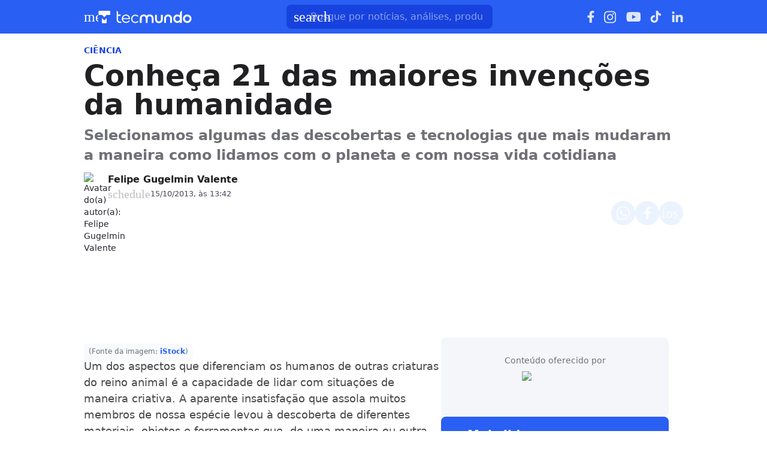

--- FILE ---
content_type: text/html; charset=utf-8
request_url: https://www.tecmundo.com.br/ciencia/45705-conheca-21-das-maiores-invencoes-da-humanidade.htm
body_size: 62823
content:
<!DOCTYPE html><html lang="pt-BR"><head><meta charSet="utf-8"/><meta name="viewport" content="width=device-width, initial-scale=1"/><style id="theme-css">:root, .tecmundo-page { --tecmundo-blue-100: rgb(235 243 255); --tecmundo-blue-200: rgb(204 224 255); --tecmundo-blue-300: rgb(173 203 255); --tecmundo-blue-400: rgb(138 177 255); --tecmundo-blue-50: rgb(245 250 255); --tecmundo-blue-500: rgb(97 144 255); --tecmundo-blue-600-def: rgb(40 95 241); --tecmundo-blue-700: rgb(0 72 240); --tecmundo-blue-800: rgb(0 61 184); --tecmundo-blue-900: rgb(0 49 133); --tecmundo-blue-950: rgb(0 37 92); --tecmundo-cyan-100: rgb(228 251 250); --tecmundo-cyan-200: rgb(201 248 245); --tecmundo-cyan-300: rgb(165 243 238); --tecmundo-cyan-400: rgb(125 237 230); --tecmundo-cyan-50: rgb(242 253 252); --tecmundo-cyan-500-def: rgb(77 231 220); --tecmundo-cyan-600: rgb(29 211 199); --tecmundo-cyan-700: rgb(25 184 174); --tecmundo-cyan-800: rgb(21 157 148); --tecmundo-cyan-900: rgb(15 112 106); --tecmundo-cyan-950: rgb(10 76 72); --tecmundo-gray-100: rgb(228 230 234); --tecmundo-gray-200: rgb(209 210 214); --tecmundo-gray-300: rgb(190 191 195); --tecmundo-gray-400: rgb(171 172 176); --tecmundo-gray-50: rgb(245 246 250); --tecmundo-gray-500: rgb(112 113 118); --tecmundo-gray-600: rgb(88 89 92); --tecmundo-gray-700: rgb(71 72 75); --tecmundo-gray-800: rgb(46 47 50); --tecmundo-gray-900: rgb(33 33 36); --tecmundo-gray-950: rgb(18 18 21); --border-radius-base: 8px; --border-radius-small: 6px; --background: var(--white-100); --primary: var(--tecmundo-blue-600-def); --secondary: var(--tecmundo-cyan-500-def); --fill-brand: var(--tecmundo-blue-600-def); --fill-strong: var(--tecmundo-gray-300); --fill-medium: var(--tecmundo-gray-200); --fill-soft: var(--tecmundo-gray-100); --fill-weak: var(--tecmundo-gray-50); --fill-on-primary-medium: var(--tecmundo-blue-300); --fill-on-primary-soft: var(--tecmundo-blue-400); --fill-on-primary-strong: var(--tecmundo-blue-200); --fill-on-primary-weak: var(--tecmundo-blue-500); --fill-on-secondary-medium: var(--tecmundo-cyan-900); --fill-on-secondary-soft: var(--tecmundo-cyan-800); --fill-on-secondary-strong: var(--tecmundo-cyan-950); --fill-on-secondary-weak: var(--tecmundo-cyan-700); --fill-primary-medium: var(--tecmundo-blue-300); --fill-primary-soft: var(--tecmundo-blue-200); --fill-primary-strong: var(--tecmundo-blue-500); --fill-primary-weak: var(--tecmundo-blue-100); --fill-secondary-medium: var(--tecmundo-cyan-400); --fill-secondary-soft: var(--tecmundo-cyan-200); --fill-secondary-strong: var(--tecmundo-cyan-500-def); --fill-secondary-weak: var(--tecmundo-cyan-100); --stroke-strong: var(--tecmundo-gray-500); --stroke-medium: var(--tecmundo-gray-300); --stroke-weak: var(--tecmundo-gray-200); --stroke-on-primary-medium: var(--tecmundo-blue-300); --stroke-on-primary-strong: var(--tecmundo-blue-100); --stroke-on-primary-weak: var(--tecmundo-blue-400); --stroke-on-secondary-medium: var(--tecmundo-cyan-900); --stroke-on-secondary-strong: var(--tecmundo-cyan-950); --stroke-on-secondary-weak: var(--tecmundo-cyan-800); --stroke-primary-medium: var(--tecmundo-blue-400); --stroke-primary-strong: var(--tecmundo-blue-600-def); --stroke-primary-weak: var(--tecmundo-blue-300); --stroke-secondary-strong: var(--tecmundo-cyan-800); --stroke-secondary-weak: var(--tecmundo-cyan-700); --text-strong: var(--tecmundo-gray-900); --text-medium: var(--tecmundo-gray-700); --text-weak: var(--tecmundo-gray-500); --text-on-primary-medium: var(--tecmundo-blue-50); --text-on-primary-strong: var(--white-100); --text-on-primary-weak: var(--tecmundo-blue-100); --text-on-secondary-medium: var(--black-80); --text-on-secondary-strong: var(--black-90); --text-on-secondary-weak: var(--black-70); --text-primary-medium: var(--tecmundo-blue-600-def); --text-primary-strong: var(--tecmundo-blue-800); --text-primary-weak: var(--tecmundo-blue-500); --text-secondary-strong: var(--black-90); --text-secondary-weak: var(--tecmundo-cyan-950); --link-background: var(--transparent); --link-background-hover: var(--fill-primary-weak); --link-color: var(--tecmundo-blue-600-def); --link-color-hover: var(--tecmundo-blue-700); }</style><link rel="preload" href="/img/logos/tecmundo__white.svg" as="image" fetchPriority="high"/><title>Conheça 21 das maiores invenções da humanidade | Ciencia</title><meta name="description" content="Selecionamos algumas das descobertas e tecnologias que mais mudaram a maneira como lidamos com o planeta e com nossa vida cotidiana"/><link rel="canonical" href="https://www.tecmundo.com.br/ciencia/45705-conheca-21-das-maiores-invencoes-da-humanidade.htm"/><meta name="robots" content="index,follow,max-snippet:-1,max-image-preview:large,max-video-preview:-1"/><meta property="og:locale" content="pt_BR"/><meta property="og:type" content="article"/><meta property="og:title" content="Conheça 21 das maiores invenções da humanidade"/><meta property="og:description" content="Selecionamos algumas das descobertas e tecnologias que mais mudaram a maneira como lidamos com o planeta e com nossa vida cotidiana"/><meta property="og:url" content="https://www.tecmundo.com.br/ciencia/45705-conheca-21-das-maiores-invencoes-da-humanidade.htm"/><meta property="og:site_name" content="TecMundo: Tudo sobre Tecnologia, Entretenimento, Ciência e Games"/><meta property="article:published_time" content="2013-10-15T16:42:18.773Z"/><meta property="article:author" content="Felipe Gugelmin Valente"/><meta property="og:image" content="https://tm.ibxk.com.br/2013/10/15/15173417727.jpg?ims=1600x900/filters:format(jpg)"/><meta property="og:image:width" content="1280"/><meta property="og:image:height" content="605"/><meta property="og:image:type" content="image/jpg"/><meta property="twitter:title" content="Conheça 21 das maiores invenções da humanidade"/><meta property="twitter:description" content="Selecionamos algumas das descobertas e tecnologias que mais mudaram a maneira como lidamos com o planeta e com nossa vida cotidiana"/><meta property="twitter:image" content="https://tm.ibxk.com.br/2013/10/15/15173417727.jpg?ims=1600x900/filters:format(jpg)"/><meta property="twitter:card" content="summary_large_image"/><meta property="twitter:site" content="@Tec_Mundo"/><link rel="preload" as="image" href="https://tm.ibxk.com.br/2024/08/06/06140442250071.png?ims=40x40/filters:quality(70)" imageSrcSet="https://tm.ibxk.com.br/2024/08/06/06140442250071.png?ims=40x40/filters:quality(70) 1x, https://tm.ibxk.com.br/2024/08/06/06140442250071.png?ims=60x60/filters:quality(70) 1.5x, https://tm.ibxk.com.br/2024/08/06/06140442250071.png?ims=80x80/filters:quality(70) 2x, https://tm.ibxk.com.br/2024/08/06/06140442250071.png?ims=120x120/filters:quality(70) 3x" imageSizes="100vw" fetchPriority="high"/><meta name="next-head-count" content="26"/><meta http-equiv="Content-Language" content="pt-br"/><meta name="AUTHOR" content="TecMundo"/><meta name="COPYRIGHT" content="Copyright (c) Grupo NZN"/><meta name="RATING" content="GENERAL"/><meta name="theme-color" content="#295ff2"/><meta name="msapplication-TileColor" content="#ffffff"/><meta name="msapplication-TileImage" content="/favicons/favicon@144.png"/><meta name="google-signin-client_id" content="751803164508-rpnvktbdbog3j4503ode14edmbs04uia.apps.googleusercontent.com"/><meta name="adopt-website-id" content="86c4d5da-2821-4841-91e5-c806d25dc0fe"/><meta name="google-site-verification" content="3gEFztizK88TCscDlkhVw7nAN2hxjVFm5r1dQtxKgF4"/><meta name="lomadee" content="2324685"/><meta name="apple-mobile-web-app-capable" content="yes"/><meta name="mobile-web-app-capable" content="yes"/><meta name="apple-mobile-web-app-status-bar-style" content="default"/><meta name="apple-mobile-web-app-title" content="TecMundo"/><link rel="shortcut icon" href="https://tm.ibxk.com.br/tecmundo/favicon.ico"/><link rel="manifest" href="/manifest.json"/><link rel="icon" type="image/png" sizes="32x32" href="/favicons/favicon@32.png"/><link rel="icon" type="image/png" sizes="16x16" href="/favicons/favicon@16.png"/><link rel="apple-touch-icon" sizes="180x180" href="/favicons/favicon@180.png"/><link rel="apple-touch-icon" sizes="167x167" href="/favicons/favicon@167.png"/><link rel="apple-touch-icon" sizes="152x152" href="/favicons/favicon@152.png"/><link rel="apple-touch-icon" sizes="120x120" href="/favicons/favicon@120.png"/><link rel="preconnect" href="https://tm.ibxk.com.br" crossorigin="anonymous"/><link rel="preconnect" href="https://tm.jsuol.com.br"/><link rel="preconnect" href="http://tm.jsuol.com.br"/><link rel="preconnect" href="https://tm.uol.com.br"/><link rel="dns-prefetch" href="https://pagead2.googlesyndication.com"/><link rel="dns-prefetch" href="https://fonts.googleapis.com"/><link rel="dns-prefetch" href="https://tm.ibxk.com.br"/><link rel="dns-prefetch" href="https://tag.goadopt.io"/><link rel="dns-prefetch" href="https://tag.navdmp.com"/><link rel="dns-prefetch" href="https://tpc.googlesyndication.com"/><link rel="dns-prefetch" href="https://www.google-analytics.com"/><link rel="dns-prefetch" href="https://www.googletagmanager.com"/><link rel="dns-prefetch" href="https://www.googletagservices.com"/><link rel="dns-prefetch" href="https://securepubads.g.doubleclick.net"/><link rel="dns-prefetch" href="https://usr.navdmp.com"/><link rel="dns-prefetch" href="https://d.t.tailtarget.com"/><link rel="dns-prefetch" href="https://pagead2.googlesyndication.com"/><link rel="dns-prefetch" href="https://applets.ebxcdn.com"/><link rel="alternate" type="application/rss+xml" href="https://rss.tecmundo.com.br/feed"/><link rel="preload" href="/_next/static/media/f3598be354fd334e-s.p.woff2" as="font" type="font/woff2" crossorigin="anonymous" data-next-font="size-adjust"/><link rel="preload" href="/_next/static/media/de42cfb9a3b980ae-s.p.woff2" as="font" type="font/woff2" crossorigin="anonymous" data-next-font="size-adjust"/><script id="uol-script" data-nscript="beforeInteractive">
              (function () {
                window.universal_variable = window.universal_variable || {};
                window.universal_variable.dfp = window.universal_variable.dfp || {};
                window.uolads = window.uolad || [];

                //script para envio ao GA UOL o tipo do acesso (normal ou via refresh)
                var access_by_reload = 'nao'
                var access_data = performance?.getEntriesByType('navigation')[0]
                if(access_data && access_data.type == 'reload'){
                  access_by_reload = 'sim'
                }
                window.universal_variable.aud = window.universal_variable.aud || {};

                //ABTest videos GA UOL
                var slots = 10;
                var versionAB;
                var sendGaInfo = false;
                var path = window.location.pathname;
                var pathParts = path.split("/");
                var category = pathParts[1];
                if(category != 'voxel' && category != 'minha-serie' && category != 'produto' && category != 'ciencia' && category != 'mercado'){
                  sendGaInfo = true;
                }
                if (localStorage.getItem('version')) {
                  versionAB = localStorage.getItem('version');
                } else {
                  var random = Math.floor(Math.random() * slots);
                  versionAB = 'Slot ' + (random);
                  localStorage.setItem('version', versionAB);
                }
                var aBTestVideoResult = '';
                if (window.location.href.indexOf(".htm") > -1 && sendGaInfo) {
                  /*if(versionAB && (versionAB == 'Slot 0' || versionAB == 'Slot 1' || versionAB == 'Slot 2' || versionAB == 'Slot 3' || versionAB == 'Slot 4')) {
                    aBTestVideoResult = 'Membrana by ABTest';
                  }else if(versionAB && (versionAB == 'Slot 5' || versionAB == 'Slot 6' || versionAB == 'Slot 7' || versionAB == 'Slot 8' || versionAB == 'Slot 9')) {
                    aBTestVideoResult = 'Truvid by ABTest';
                  }*/
                  aBTestVideoResult = 'Truvid by ABTest';
                }
                window.universal_variable.aud.version = aBTestVideoResult

                window.universal_variable.aud.roomSource = access_by_reload
              })();
            </script><link rel="preload" href="/_next/static/css/c43920334dfa0df5.css" as="style"/><link rel="stylesheet" href="/_next/static/css/c43920334dfa0df5.css" data-n-g=""/><link rel="preload" href="/_next/static/css/ef46db3751d8e999.css" as="style"/><link rel="stylesheet" href="/_next/static/css/ef46db3751d8e999.css" data-n-p=""/><link rel="preload" href="/_next/static/css/22c716ebcee46a31.css" as="style"/><link rel="stylesheet" href="/_next/static/css/22c716ebcee46a31.css" data-n-p=""/><link rel="preload" href="/_next/static/css/130dafd60e598c82.css" as="style"/><link rel="stylesheet" href="/_next/static/css/130dafd60e598c82.css" data-n-p=""/><link rel="preload" href="/_next/static/css/7cb59556dffd0bb6.css" as="style"/><link rel="stylesheet" href="/_next/static/css/7cb59556dffd0bb6.css"/><link rel="preload" href="/_next/static/css/3f74f345b35f8a89.css" as="style"/><link rel="stylesheet" href="/_next/static/css/3f74f345b35f8a89.css"/><link rel="preload" href="/_next/static/css/cbf7af741e4bb05a.css" as="style"/><link rel="stylesheet" href="/_next/static/css/cbf7af741e4bb05a.css"/><link rel="preload" href="/_next/static/css/6ce76b641f3a85b9.css" as="style"/><link rel="stylesheet" href="/_next/static/css/6ce76b641f3a85b9.css"/><noscript data-n-css=""></noscript><script defer="" nomodule="" src="/_next/static/chunks/polyfills-c67a75d1b6f99dc8.js"></script><script id="uoltm" src="https://tm.jsuol.com.br/uoltm.js?id=quheq9" async="" data-nscript="beforeInteractive"></script><script defer="" src="/_next/static/chunks/5635.56b3d719e5572b34.js"></script><script defer="" src="/_next/static/chunks/8777.035bce71a94ff4e8.js"></script><script defer="" src="/_next/static/chunks/6944.5ecb2fc25f6bd789.js"></script><script defer="" src="/_next/static/chunks/7581.2ae751d9ed45872a.js"></script><script defer="" src="/_next/static/chunks/3800.e27100d78712f712.js"></script><script defer="" src="/_next/static/chunks/3335.be6d1b01d69eaa13.js"></script><script defer="" src="/_next/static/chunks/4110.e0afd43d5f9b7ff6.js"></script><script defer="" src="/_next/static/chunks/4484.8eb1fc590bee3b7c.js"></script><script src="/_next/static/chunks/webpack-4dfd911629d8fca4.js" defer=""></script><script src="/_next/static/chunks/main-44fa57aec974b215.js" defer=""></script><script src="/_next/static/chunks/pages/_app-210febd768c54641.js" defer=""></script><script src="/_next/static/chunks/9043-34c08bb7e07b44f8.js" defer=""></script><script src="/_next/static/chunks/6695-8181bc153d7678df.js" defer=""></script><script src="/_next/static/chunks/9959-b47beb191fbe8c7e.js" defer=""></script><script src="/_next/static/chunks/2357-1e274e63617b143e.js" defer=""></script><script src="/_next/static/chunks/pages/%5Bcategory%5D/%5Bslug%5D-9f8af6263028adf6.js" defer=""></script><script src="/_next/static/7LfAQHWwbLfEjp3IKKOk3/_buildManifest.js" defer=""></script><script src="/_next/static/7LfAQHWwbLfEjp3IKKOk3/_ssgManifest.js" defer=""></script></head><body><noscript><iframe src="https://www.googletagmanager.com/ns.html?id=GTM-5L32PDBW" height="0" width="0" style="display:none;visibility:hidden"></iframe></noscript><div id="__next"><main class="content-area
        tecmundo-page __variable_8f38c6 __variable_8a8bb0 font-sans w-full"><section class="background-ads bg-transparent xl:bg-extended-blue-gray-100 pt-[70px]"><div id="tecmundo_premium"><div class="background-ads"><div id="premium"><div class="ads_placeholder__4IoCyl   is-desktop" data-label="" style="min-height:100%"></div></div></div></div></section><header class="header__VPRkSo bg-theme-fill-brand-base tecmundo"><div class="container mx-auto flex flex-wrap items-center justify-between w-full px-4 h-[56px]"><div class="flex items-center max-h-7 space-x-2"><div class="flex items-center gap-4"><div class="inline-flex cursor-pointer h-6 w-6 justify-center btn-open-menu"><span class="material-symbols-rounded icon  size-24__uLWN2q " style="color:#FFF">menu</span></div><a href="https://www.tecmundo.com.br/" aria-label="Logo TecMundo" title="TecMundo: Tudo sobre Tecnologia, Entretenimento, Ciência e Games"><img alt="Logo TecMundo" fetchPriority="high" width="145" height="28" decoding="async" data-nimg="1" class="w-auto h-auto max-w-[156px] max-h-[28px]" style="color:transparent" src="/img/logos/tecmundo__white.svg"/></a></div></div><div class="relative max-w-full hidden sm:flex"><input type="text" name="q" placeholder="Busque por notícias, análises, produtos..." aria-label="TecMundoButtonSearch" autoComplete="off" id="searchMenuInput" class="w-full md:w-[344px] pl-10 px-4 py-2 outline-none text-base font-normal text-default-white rounded-lg bg-theme-fill-brand-dark placeholder:text-theme-typography-label-text-over-brand outline-1 outline-offset-0 hover:outline-theme-fill-brand-light focus:outline-[3px] focus:outline-theme-fill-brand-light transition-all border-none"/><label class="cursor-pointer"><div class="absolute left-3 flex items-center" style="top:50%;transform:translateY(-50%)"><span class="material-symbols-rounded icon  size-24__uLWN2q " style="color:#fff">search</span></div></label></div><div class="flex items-center gap-4"><div class="hidden items-center space-x-4 sm:flex"><a href="https://www.facebook.com/tecmundo/?locale=pt_BR" aria-label="Ícone do Facebook" target="_blank" rel="noreferrer"><img alt="Ícone do Facebook" loading="lazy" width="12" height="20" decoding="async" data-nimg="1" class="opacity-85 hover:opacity-100 transition-opacity" style="color:transparent" src="/img/logos/facebook__white.svg"/></a><a href="https://www.instagram.com/tecmundo/?hl=en" aria-label="Ícone do Instagram" target="_blank" rel="noreferrer"><img alt="Ícone do Instagram" loading="lazy" width="21" height="21" decoding="async" data-nimg="1" class="opacity-85 hover:opacity-100 transition-opacity" style="color:transparent" src="/img/logos/instagram__white.svg"/></a><a href="https://www.youtube.com/@tecmundo?sub_confirmation=1" aria-label="Ícone do YouTube" target="_blank" rel="noreferrer"><img alt="Ícone do YouTube" loading="lazy" width="24" height="16" decoding="async" data-nimg="1" class="opacity-85 hover:opacity-100 transition-opacity" style="color:transparent" src="/img/logos/youtube__white.svg"/></a><a href="https://www.tiktok.com/@tecmundo?lang=en" aria-label="Ícone do TikTok" target="_blank" rel="noreferrer"><img alt="Ícone do TikTok" loading="lazy" width="20" height="24" decoding="async" data-nimg="1" class="opacity-85 hover:opacity-100 transition-opacity" style="color:transparent" src="/img/logos/tiktok__white.svg"/></a><a href="https://www.linkedin.com/company/tecmundo" aria-label="Ícone do LinkedIn" target="_blank" rel="noreferrer"><img alt="Ícone do LinkedIn" loading="lazy" width="19" height="19" decoding="async" data-nimg="1" class="opacity-85 hover:opacity-100 transition-opacity" style="color:transparent" src="/img/logos/linkedin__white.svg"/></a></div></div></div></header><script type="application/ld+json">{"@context":"https://schema.org","@graph":[{"@type":"NewsArticle","@id":"https://www.tecmundo.com.br/ciencia/45705-conheca-21-das-maiores-invencoes-da-humanidade.htm","mainEntityOfPage":{"@type":"WebPage","@id":"https://www.tecmundo.com.br/ciencia/45705-conheca-21-das-maiores-invencoes-da-humanidade.htm"},"headline":"Conheça 21 das maiores invenções da humanidade","alternativeHeadline":"Selecionamos algumas das descobertas e tecnologias que mais mudaram a maneira como lidamos com o planeta e com nossa vida cotidiana","url":"https://www.tecmundo.com.br/ciencia/45705-conheca-21-das-maiores-invencoes-da-humanidade.htm","articleBody":" (Fonte da imagem: iStock)\nUm dos aspectos que diferenciam os humanos de outras criaturas do reino animal &eacute; a capacidade de lidar com situa&ccedil;&otilde;es de maneira criativa. A aparente insatisfa&ccedil;&atilde;o que assola muitos membros de nossa esp&eacute;cie levou &agrave; descoberta de diferentes materiais, objetos e ferramentas que, de uma maneira ou outra, modificaram totalmente a maneira como vivemos.\nNeste artigo, reunimos algumas das inven&ccedil;&otilde;es mais importantes j&aacute; feitas durante a hist&oacute;ria e que influenciam a maneira como agimos ou pensamos at&eacute; hoje. Vale notar que, devido &agrave; abrang&ecirc;ncia da palavra tecnologia, procuramos dar destaque a itens ou descobertas que se relacionam de alguma forma ao meio eletr&ocirc;nico &mdash; portanto, n&atilde;o estranhe se inven&ccedil;&otilde;es important&iacute;ssimas como a escrita n&atilde;o aparecerem em nossa sele&ccedil;&atilde;o.\nConfira nossa lista de inven&ccedil;&otilde;es e, ap&oacute;s a leitura, registre em nossa se&ccedil;&atilde;o de coment&aacute;rios sua opini&atilde;o sobre o assunto e suas sugest&otilde;es de descobertas e itens que acabaram ficando de fora da lista por quest&otilde;es de relev&acirc;ncia ou de espa&ccedil;o.\n1) Ferramentas b&aacute;sicas\n (Fonte da imagem: Reprodu&ccedil;&atilde;o/Wikimedia Commons)\nEntre as descobertas mais importantes feitas pelos primeiros seres humanos durante o Per&iacute;odo Paleol&iacute;tico est&aacute; o uso de ferramentas b&aacute;sicas constru&iacute;das com o aux&iacute;lio de pedras afiadas. Embora simples quando comparadas com inven&ccedil;&otilde;es subsequentes, esses dispositivos ajudaram nossa esp&eacute;cie a come&ccedil;ar a moldar o mundo a nosso redor, seja atrav&eacute;s da ca&ccedil;a ou da produ&ccedil;&atilde;o de roupas e do corte de &aacute;rvores.\n2) Vidro\nDescoberto durante a Era de Bronze, o vidro &eacute; um dos elementos mais &uacute;teis para nosso cotidiano e &eacute; dif&iacute;cil n&atilde;o encontrar algo que n&atilde;o se beneficie de sua exist&ecirc;ncia. Presente em objetos que v&atilde;o de edif&iacute;cios a smartphones, , utens&iacute;lios de cozinha, computadores e &oacute;culos, essa inven&ccedil;&atilde;o humana possui uma import&acirc;ncia muito maior do que normalmente atribu&iacute;mos a ela.\n3) Roda\nSempre colocada entre os primeiros colocados de qualquer lista das maiores inven&ccedil;&otilde;es da internet, a roda revolucionou toda a experi&ecirc;ncia humana. Embora seja dif&iacute;cil detectar a origem do objeto, h&aacute; registros de que a humanidade j&aacute; o utiliza h&aacute; mais de 7.500 anos &mdash; o que s&oacute; serve para comprovar a genialidade e utilidade desse item t&atilde;o presente em nosso cotidiano.\n4) Sistemas de esgoto\n (Fonte da imagem: Reprodu&ccedil;&atilde;o/Wikimedia Commons)\nIniciados como simples dep&oacute;sitos subterr&acirc;neos cavados na terra, atualmente os sistemas de esgoto s&atilde;o verdadeiros labirintos que percorrem o subsolo de grandes e pequenas cidades. A separa&ccedil;&atilde;o que eles permitem fazer entre a humanidade e os detritos produzidos por ela n&atilde;o s&oacute; permitiu que viv&ecirc;ssemos em lugares com cheiros mais agrad&aacute;veis como tamb&eacute;m ajudou a acabar com pragas e doen&ccedil;as, o que se refletiu em uma menor mortalidade infantil e em um aumento da expectativa da vida geral.\n5) B&uacute;ssola magn&eacute;tica\nForam os chineses os primeiros a detectar e estudar as propriedades magn&eacute;ticas possu&iacute;das por alguns metais, as utilizando como forma de se guiar por um terreno sem depender do posicionamento de estrelas, da Lua e do Sol. A b&uacute;ssola moderna desempenhou um papel extremamente importante durante a Era Dourada da Explora&ccedil;&atilde;o, ocorrida entre os s&eacute;culos 16 e 17, permitindo que pa&iacute;ses europeus expandissem seus dom&iacute;nios sobre grande parte das Am&eacute;ricas.\n6) &Oacute;culos\n (Fonte da imagem: iStock)\nAtualmente, quem sofre com alguma esp&eacute;cie de problema visual precisa simplesmente ir a um oftalmologista para fazer um par de &oacute;culos capaz de ajud&aacute;-lo a ver o mundo corretamente. No entanto, at&eacute; o final do s&eacute;culo 13, quem nascia com alguma defici&ecirc;ncia do tipo tinha que se contentar em viver a vida sem ter como compensar essa condi&ccedil;&atilde;o. Embora restritos &agrave; nobreza em seu in&iacute;cio, os &oacute;culos atualmente s&atilde;o um item essencial que pelo menos alguns de seus conhecidos ou amigos pr&oacute;ximos precisa usar em algum momento.\n7) P&oacute;lvora\nInventada por alquimistas chineses, a p&oacute;lvora &eacute; uma das cria&ccedil;&otilde;es mais mortais j&aacute; feitas pela humanidade. Inicialmente usada junto a uma esp&eacute;cie de atirador de lan&ccedil;a primitivo voltado a atacar inimigos distantes, durante a Idade M&eacute;dia o material passou a ser usado de maneira mais refinada, resultando nas primeiras armas de fogo modernas.\n8) Rel&oacute;gios\nEmbora rel&oacute;gios solares e dispositivos baseados na &aacute;gua j&aacute; estivessem sendo usado durante s&eacute;culos, foi somente no s&eacute;culo 13 que os rel&oacute;gios como os conhecemos normalmente surgiram. Apesar de o inventor da tecnologia n&atilde;o ter seu nome conhecido, &eacute; indiscut&iacute;vel a contribui&ccedil;&atilde;o que ele trouxe para a humanidade.\n9) Telesc&oacute;pio\n (Fonte da imagem: Reprodu&ccedil;&atilde;o/Wikimedia Commons)Normalmente atribu&iacute;da ao fabricante de lentes Hans Lieppershey, a inven&ccedil;&atilde;o do telesc&oacute;pio permitiu o estudo dos astros e mudou totalmente a no&ccedil;&atilde;o do lugar ocupado pela Terra no espa&ccedil;o. Atualmente, o dispositivo evoluiu de forma absurda, nos permitindo ter relances de planetas a milhares de anos luz de dist&acirc;ncia.\n10) Prensa\nAntes de Johannes Gutternberg inventar a imprensa na metade do s&eacute;culo 15, o acesso da popula&ccedil;&atilde;o em geral ao conhecimento era m&iacute;nimo. Gra&ccedil;as ao dispositivo criado por ele, no entanto, pela primeira vez foi poss&iacute;vel produzir livros em larga escala, o que possibilitou n&atilde;o s&oacute; mudan&ccedil;as na ordem social e econ&ocirc;mica, como inspirou milhares de pessoas a trabalhar em suas pr&oacute;prias descobertas.\n11) Baterias\nCriada em 1779, a pilha voltaica apresentada pelo cientista italiano Alessandro Volta deu in&iacute;cio ao que tempos depois iria se transformar nas baterias de &iacute;on-l&iacute;tio que utilizamos em nossos aparelhos eletr&ocirc;nicos. N&atilde;o fosse essa inven&ccedil;&atilde;o, dificilmente ter&iacute;amos chegado a uma era na qual &eacute; dif&iacute;cil pensar em um aparelho que n&atilde;o pode ficar longe de uma tomada para conseguir funcionar corretamente.\n12) Fotografia\n (Fonte da imagem: iStock)\nAp&oacute;s s&eacute;culos nos quais a &uacute;nica forma de retratar uma pessoa era atrav&eacute;s de pinturas, em 1826 Joseph Nic&eacute;phore Ni&eacute;pce criou a primeira imagem fotogr&aacute;fica permanente. Ap&oacute;s substituir o betume utilizado em sua inven&ccedil;&atilde;o por prata, o pesquisador criou o m&eacute;todo respons&aacute;vel por permitir que todos guardassem para si retratos fidedignos de seus parentes e amigos &mdash; e que eventualmente evoluiu para permitir a cria&ccedil;&atilde;o do cinema e toda a ind&uacute;stria cinematogr&aacute;fica.\n13) L&acirc;mpada\nEm 1835, James Bowman Lindsay demonstrou ao mundo a primeira l&acirc;mpada el&eacute;trica durante uma demonstra&ccedil;&atilde;o em Dundee. No entanto, aparentemente inconsciente da import&acirc;ncia de sua inven&ccedil;&atilde;o, ele n&atilde;o se preocupou em registrar sua patente, abandonando o projeto para ir trabalhar em tecnologias de telegrafia sem fio. Felizmente, inventores como Thomas Edison trataram de manter o invento vivo, sem o qual &eacute; dif&iacute;cil imaginar a vida atualmente.\n14) Pl&aacute;stico\nEm 1856, o cientista brit&acirc;nico Alexander Parkes criou a primeira pe&ccedil;a de pl&aacute;stico tratando celulose com &aacute;cido n&iacute;trico &mdash; invento que ele batizou como Parkesine. No entanto, uma mistura entre baixa demanda e altos custos de produ&ccedil;&atilde;o fez com que em 1868 sua ideia fosse abandonada. Com o passar dos tempos, evolu&ccedil;&otilde;es tecnol&oacute;gicas permitiram o desenvolvimento do pl&aacute;stico derivado do petr&oacute;leo, utilizado em materiais que v&atilde;o de sacolas pl&aacute;sticas at&eacute; prote&ccedil;&otilde;es traseiras de smartphones.\n15) Telefone\n (Fonte da imagem: iStock)\nEmbora a inven&ccedil;&atilde;o do primeiro telefone seja atribu&iacute;da a Antonio Meucci em 1849, coube a Alexander Graham Bell, em 1876, apresentar as bases do que viria a se transformar nos aparelhos presentes nas casas de grande parte da popula&ccedil;&atilde;o mundial. N&atilde;o s&oacute; ele definiu os padr&otilde;es da &aacute;rea, como foi o primeiro a produzir o dispositivo em grande escala &mdash; em 1886, 150 mil resid&ecirc;ncias nos Estados j&aacute; possu&iacute;am a inven&ccedil;&atilde;o.\n16) Televis&atilde;o\nEmbora o efeito desse aparelho seja questionado at&eacute; hoje, desde 1926 a televis&atilde;o tem sido usada como meio de levar entretenimento, not&iacute;cias e educa&ccedil;&atilde;o a grande parte da popula&ccedil;&atilde;o mundial. A popularidade do dispositivo &eacute; tanta que em alguns pa&iacute;ses, como o Brasil, seu alcance &eacute; maior do que o de meios de comunica&ccedil;&atilde;o tradicionais como jornais e revistas.\n17) Comunica&ccedil;&atilde;o sem fio\nRespons&aacute;vel por permitir a inven&ccedil;&atilde;o de celulares, notebooks, video games port&aacute;teis, entre outros produtos, a tecnologia sem fio teve sua estreia em 1891 gra&ccedil;as aos experimentos de Nikola Tesla. Nos anos que se seguiram, a descoberta evoluiu de forma a permitir que o mundo se comunicasse de forma integrada.\n18) Radar\nUma das inven&ccedil;&otilde;es mais &uacute;teis da hist&oacute;ria, os sistemas de radar surgiram gra&ccedil;as a experi&ecirc;ncias do governo brit&acirc;nico cujo objetivo era criar um &ldquo;raio da morte&rdquo;. Embora o l&iacute;der do projeto, Robert Watson-Watt tenha descoberto que n&atilde;o era poss&iacute;vel usar ondas de som para matar algu&eacute;m, ele percebeu que elas eram uma &oacute;tima maneira de monitorar o movimento de objetos distantes.\n19) Cart&atilde;o de cr&eacute;dito\n (Fonte da imagem: iStock)\nEmbora atualmente seja comum encontrar pessoas que saem de casa sem nenhuma nota de dinheiro, at&eacute; pouco tempo atr&aacute;s isso seria impens&aacute;vel. Criado em 1958 pelo Bank of America, o sistema de cart&atilde;o de cr&eacute;ditos conhecido como BankAmericard sofreu com diversos problemas de fraudes em seus primeiros anos de circula&ccedil;&atilde;o. No entanto, a tecnologia prosperou e em 1976 mudou seu nome para Visa, marca muito conhecida em todas as partes do mundo.\n20) Sat&eacute;lites\nEm 1962, era lan&ccedil;ado ao espa&ccedil;o o sat&eacute;lite Telstar, primeira iniciativa do tipo criada para ampliar a rede de telecomunica&ccedil;&otilde;es da Europa. O dispositivo foi o respons&aacute;vel por transmitir as primeiras imagens televisivas geradas a um oceano de dist&acirc;ncia, ajudando na distribui&ccedil;&atilde;o de sinais de televis&atilde;o, imagens, liga&ccedil;&otilde;es telef&ocirc;nicas e mensagens de fax. Apesar de ainda estar em &oacute;rbita, a inven&ccedil;&atilde;o n&atilde;o est&aacute; mais sendo utilizada e h&aacute; tempos j&aacute; foi substitu&iacute;da por equipamentos mais modernos.\n21) Internet\nEmbora n&atilde;o seja poss&iacute;vel atribuir uma data exata e tampouco um criador para a inven&ccedil;&atilde;o da internet, &eacute; certo que a rede mundial dos computadores come&ccedil;ou a dar os primeiros passos durante a d&eacute;cada de 60.\n (Fonte da imagem: iStock)\nOriginalmente usada pelo ex&eacute;rcito norte-americano para transmitir dados entre redes pequenas, em pouco tempo a tecnologia progrediu e cresceu em escala assustadora. A partir dos anos 80, com a entrada de companhias e institui&ccedil;&otilde;es na rede, seu potencial comercial come&ccedil;ou a ser explorado, e atualmente &eacute; dif&iacute;cil pensar em uma vida sem essa tecnologia revolucion&aacute;ria.","datePublished":"2013-10-15T16:42:18.773Z","dateModified":"2013-10-15T16:42:18.773Z","inLanguage":"pt-BR","image":[{"@type":"ImageObject","url":null,"width":1200,"height":675},{"@type":"ImageObject","url":null,"width":1200,"height":900},{"@type":"ImageObject","url":null,"width":1200,"height":1200}],"author":{"@type":"Person","name":"Felipe Gugelmin Valente","jobTitle":"Redator","description":"Redator freelancer com mais de uma década de experiência em sites de tecnologia, já tendo passado pelo Adrenaline, Mundo Conectado, TecMundo, Voxel, Meu PlayStation, Critical Hits e Combo Infinito.","url":"https://www.tecmundo.com.br/autor/felipe-gugelmin","sameAs":["https://twitter.com/kyobr"]},"publisher":{"@id":"http://www.tecmundo.com.br#organization"}},{"@type":"SearchAction","target":"https://www.tecmundo.com.br/busca/{search_term_string}","query-input":"required name=search_term_string"}]}</script><div id="container-area" class="container mx-auto px-0 text-l min-h-screen relative main_area__SBgBhL"><div class="grid grid-cols-1 bg-white md:p-4"><main><div class="w-full px-4 md:px-0 pt-4 md:pt-0"><div class="relative w-full flex gap-6 justify-end"><div class="fixed inset-x-0 top-0 z-[20] transition-all duration-300
          animate-moveOutTop
        " style="background:#285FF1;visibility:hidden"><div class="container mx-auto px-4 flex justify-between items-center h-[57px]"><p class="text-white font-semibold line-clamp-1">Conheça 21 das maiores invenções da humanidade</p><div class="flex items-center justify-end p-1"></div></div></div></div><a href="/ciencia" class="kicker__xmzwV2 simple__0EIiGM !text-sm uppercase font-bold w-fit h-fit" style="color:#1844DD;background-color:#EEF5FF">Ciência</a><h1 class="text-3xl md:text-5xl mb-3 font-extrabold article-title__0EZP1w">Conheça 21 das maiores invenções da humanidade</h1><p class="text-lg/[1.3] md:text-2xl/[1.4] font-semibold my-3 article-call-text__rgqVit">Selecionamos algumas das descobertas e tecnologias que mais mudaram a maneira como lidamos com o planeta e com nossa vida cotidiana</p><div class="text-sm pb-6 sm:mb-0 text-light-color-text-strong flex flex-col md:flex-row items-start md:items-center gap-3 md:gap-5"><div class="flex flex-col md:flex-row md:items-center justify-between w-full gap-2"><div class="flex items-start gap-2 w-full md:w-auto"><div class="min-w-[40px]"><img src="https://tm.ibxk.com.br/2024/08/06/06140442250071.png?ims=40x40/filters:quality(70)" srcSet="https://tm.ibxk.com.br/2024/08/06/06140442250071.png?ims=40x40/filters:quality(70) 1x, https://tm.ibxk.com.br/2024/08/06/06140442250071.png?ims=60x60/filters:quality(70) 1.5x, https://tm.ibxk.com.br/2024/08/06/06140442250071.png?ims=80x80/filters:quality(70) 2x, https://tm.ibxk.com.br/2024/08/06/06140442250071.png?ims=120x120/filters:quality(70) 3x" sizes="100vw" width="40" height="40" alt="Avatar do(a) autor(a): Felipe Gugelmin Valente" class="smart_image__fIbpHm rounded-full" loading="eager" fetchPriority="high" style="--aspect-ratio:40/40"/></div><div class="flex flex-col justify-center"><div class="leading-none"><div class="flex flex-col w-fit"><a href="/autor/felipe-gugelmin" class="author_name__Cy7kHH
                    font-semibold text-base line-clamp-1 md:line-clamp-none tecmundo__4Xnw7T
                  ">Felipe Gugelmin Valente</a></div></div><div class="flex gap-0.5 md:gap-2.5 text-[#464B59] mt-[2px] flex-wrap text-[13px]"><p class="flex items-center gap-1"><span class="material-symbols-rounded icon  size-20__ejIPTd " style="color:var(--stroke-medium)">schedule</span>15/10/2013, às 13:42</p></div></div></div><div class="flex flex-shrink-0 gap-2 mt-3 md:mt-0"><button class="button__Z0iDNH tecmundo__kRbyHZ" style="color:#0048F0;border:none" aria-label="Botão de compartilhamento"><img alt="WhatsApp" loading="lazy" width="24" height="24" decoding="async" data-nimg="1" class="opacity-80 hover:opacity-100 transition-opacity" style="color:transparent" src="/img/logos/whatsapp__white.svg"/></button><button class="button__Z0iDNH tecmundo__kRbyHZ" style="color:#0048F0;border:none" aria-label="Botão de compartilhamento"><img alt="Facebook" loading="lazy" width="13" height="24" decoding="async" data-nimg="1" class="opacity-80 hover:opacity-100 transition-opacity" style="color:transparent" src="/img/logos/facebook__white.svg"/></button><button class="button__Z0iDNH tecmundo__kRbyHZ" style="color:#0048F0;border:none" aria-label="Botão de compartilhamento"><span class="material-symbols-rounded icon  size-24__uLWN2q opacity-80 hover:opacity-100 transition-opacity" style="color:#fff">ios_share</span></button></div></div></div><div class="flex justify-start items-center"></div></div><div class="ads_placeholder__4IoCyl  mb-4 is-desktop" data-label="" style="min-height:100px"></div><div class="ads_placeholder__4IoCyl  mb-4 is-mobile" data-label="Publicidade" style="min-height:70px"><div id="ad-slot-billboard-1"></div></div><div class="flex flex-col md:flex-row md:mt-4 gap-6 mb-6"><div class="the-content w-full lg:w-[596px] px-4 md:px-0"><div id="main-content" class="article-main-text__AZC8hB main_text"><p><span class="img-fc"><img src="https://tm.ibxk.com.br/2013/10/materias/47770973015161912-t640.jpg?ims=400x0/filters:quality(70)" srcSet="https://tm.ibxk.com.br/2013/10/materias/47770973015161912-t640.jpg?ims=400x0/filters:quality(70) 1x, https://tm.ibxk.com.br/2013/10/materias/47770973015161912-t640.jpg?ims=600x0/filters:quality(70) 1.5x, https://tm.ibxk.com.br/2013/10/materias/47770973015161912-t640.jpg?ims=800x0/filters:quality(70) 2x, https://tm.ibxk.com.br/2013/10/materias/47770973015161912-t640.jpg?ims=1200x0/filters:quality(70) 3x" sizes="100vw" width="400" height="300" alt="" class="smart_image__fIbpHm w-full h-auto" loading="lazy" fetchPriority="auto" style="--aspect-ratio:auto"/><span class="desc"> (Fonte da imagem: <a target="_blank">iStock</a>)</span></span></p>
<p>Um dos aspectos que diferenciam os humanos de outras criaturas do reino animal é a capacidade de lidar com situações de maneira criativa. A aparente insatisfação que assola muitos membros de nossa espécie levou à descoberta de diferentes materiais, objetos e ferramentas que, de uma maneira ou outra, modificaram totalmente a maneira como vivemos.</p><div class="ads-video-player__nP1I7J"><div class="container flex gap-2 items-center justify-start mb-4 border-t border-weak pt-3"><span class="material-symbols-rounded icon  size-24__uLWN2q text-[var(--stroke-primary-strong)]">smart_display</span><h2 class="!text-lg text-strong !font-semibold !m-0">Nossos vídeos em destaque</h2></div><div class="video-slot__2x6uX1"></div></div>
<p>Neste artigo, reunimos algumas das invenções mais importantes já feitas durante a história e que influenciam a maneira como agimos ou pensamos até hoje. Vale notar que, devido à abrangência da palavra tecnologia, procuramos dar destaque a itens ou descobertas que se relacionam de alguma forma ao meio eletrônico — portanto, não estranhe se invenções importantíssimas como a escrita não aparecerem em nossa seleção.</p>
<p>Confira nossa lista de invenções e, após a leitura, registre em nossa seção de comentários sua opinião sobre o assunto e suas sugestões de descobertas e itens que acabaram ficando de fora da lista por questões de relevância ou de espaço.</p><div class="read-also read-also__V0Kt0d flex flex-col w-full gap-1.5 px-6 py-4 border-l-4" data-vertical="tecmundo"><div class="kicker__xmzwV2 tag__BmnyDv !text-sm uppercase font-bold w-fit h-fit">Leia Mais</div><a href="/ciencia/409786-chineses-criam-metodo-rapido-e-barato-para-extrair-ouro-de-eletronicos.htm" title="Chineses criam método rápido e barato para extrair ouro de eletrônicos" class="!text-xl">Chineses criam método rápido e barato para extrair ouro de eletrônicos</a></div>
<h2>1) Ferramentas básicas</h2>
<p><span class="img-fc"><img src="https://tm.ibxk.com.br/2013/10/materias/47770973015162014-t640.jpg?ims=400x0/filters:quality(70)" srcSet="https://tm.ibxk.com.br/2013/10/materias/47770973015162014-t640.jpg?ims=400x0/filters:quality(70) 1x, https://tm.ibxk.com.br/2013/10/materias/47770973015162014-t640.jpg?ims=600x0/filters:quality(70) 1.5x, https://tm.ibxk.com.br/2013/10/materias/47770973015162014-t640.jpg?ims=800x0/filters:quality(70) 2x, https://tm.ibxk.com.br/2013/10/materias/47770973015162014-t640.jpg?ims=1200x0/filters:quality(70) 3x" sizes="100vw" width="400" height="300" alt="" class="smart_image__fIbpHm w-full h-auto" loading="lazy" fetchPriority="auto" style="--aspect-ratio:auto"/><span class="desc"> (Fonte da imagem: <a href="http://commons.wikimedia.org/wiki/Main_Page" target="_blank">Reprodução/Wikimedia Commons</a>)</span></span></p>
<p>Entre as descobertas mais importantes feitas pelos primeiros seres humanos durante o Período Paleolítico está o uso de ferramentas básicas construídas com o auxílio de pedras afiadas. Embora simples quando comparadas com invenções subsequentes, esses dispositivos ajudaram nossa espécie a começar a moldar o mundo a nosso redor, seja através da caça ou da produção de roupas e do corte de árvores.</p><div id="banner-video-area" class="ads_by_content__4oWkgE" style="width:312px;height:340px;margin:32px auto"></div>
<h2>2) Vidro</h2>
<p>Descoberto durante a Era de Bronze, o vidro é um dos elementos mais úteis para nosso cotidiano e é difícil não encontrar algo que não se beneficie de sua existência. Presente em objetos que vão de edifícios a smartphones, , utensílios de cozinha, computadores e óculos, essa invenção humana possui uma importância muito maior do que normalmente atribuímos a ela.</p>
<h2>3) Roda</h2>
<p>Sempre colocada entre os primeiros colocados de qualquer lista das maiores invenções da internet, a roda revolucionou toda a experiência humana. Embora seja difícil detectar a origem do objeto, há registros de que a humanidade já o utiliza há mais de 7.500 anos — o que só serve para comprovar a genialidade e utilidade desse item tão presente em nosso cotidiano.</p><div class="read-also read-also__V0Kt0d flex flex-col w-full gap-1.5 px-6 py-4 border-l-4" data-vertical="tecmundo"><div class="kicker__xmzwV2 tag__BmnyDv !text-sm uppercase font-bold w-fit h-fit">Leia Mais</div><a href="/ciencia/405880-127220-e-bivolt-entenda-antes-de-ligar-seus-aparelhos.htm" title="127/220 é bivolt? Entenda antes de ligar seus aparelhos" class="!text-xl">127/220 é bivolt? Entenda antes de ligar seus aparelhos</a></div>
<h2>4) Sistemas de esgoto</h2>
<p><span class="img-fc"><img src="https://tm.ibxk.com.br/2013/10/materias/47770973015162134-t640.jpg?ims=400x0/filters:quality(70)" srcSet="https://tm.ibxk.com.br/2013/10/materias/47770973015162134-t640.jpg?ims=400x0/filters:quality(70) 1x, https://tm.ibxk.com.br/2013/10/materias/47770973015162134-t640.jpg?ims=600x0/filters:quality(70) 1.5x, https://tm.ibxk.com.br/2013/10/materias/47770973015162134-t640.jpg?ims=800x0/filters:quality(70) 2x, https://tm.ibxk.com.br/2013/10/materias/47770973015162134-t640.jpg?ims=1200x0/filters:quality(70) 3x" sizes="100vw" width="400" height="300" alt="" class="smart_image__fIbpHm w-full h-auto" loading="lazy" fetchPriority="auto" style="--aspect-ratio:auto"/><span class="desc"> (Fonte da imagem: <a href="http://commons.wikimedia.org/wiki/Main_Page" target="_blank">Reprodução/Wikimedia Commons</a>)</span></span></p>
<p>Iniciados como simples depósitos subterrâneos cavados na terra, atualmente os sistemas de esgoto são verdadeiros labirintos que percorrem o subsolo de grandes e pequenas cidades. A separação que eles permitem fazer entre a humanidade e os detritos produzidos por ela não só permitiu que vivêssemos em lugares com cheiros mais agradáveis como também ajudou a acabar com pragas e doenças, o que se refletiu em uma menor mortalidade infantil e em um aumento da expectativa da vida geral.</p><div id="ads-by-content-1" class="ads_by_content__4oWkgE" style="width:312px;height:340px;margin:32px auto"></div>
<h2>5) Bússola magnética</h2>
<p>Foram os chineses os primeiros a detectar e estudar as propriedades magnéticas possuídas por alguns metais, as utilizando como forma de se guiar por um terreno sem depender do posicionamento de estrelas, da Lua e do Sol. A bússola moderna desempenhou um papel extremamente importante durante a Era Dourada da Exploração, ocorrida entre os séculos 16 e 17, permitindo que países europeus expandissem seus domínios sobre grande parte das Américas.</p>
<h2>6) Óculos</h2>
<p><span class="img-fc"><img src="https://tm.ibxk.com.br/2013/10/materias/47770973015162224-t640.jpg?ims=400x0/filters:quality(70)" srcSet="https://tm.ibxk.com.br/2013/10/materias/47770973015162224-t640.jpg?ims=400x0/filters:quality(70) 1x, https://tm.ibxk.com.br/2013/10/materias/47770973015162224-t640.jpg?ims=600x0/filters:quality(70) 1.5x, https://tm.ibxk.com.br/2013/10/materias/47770973015162224-t640.jpg?ims=800x0/filters:quality(70) 2x, https://tm.ibxk.com.br/2013/10/materias/47770973015162224-t640.jpg?ims=1200x0/filters:quality(70) 3x" sizes="100vw" width="400" height="300" alt="" class="smart_image__fIbpHm w-full h-auto" loading="lazy" fetchPriority="auto" style="--aspect-ratio:auto"/><span class="desc"> (Fonte da imagem: <a target="_blank">iStock</a>)</span></span></p><div class="read-also read-also__V0Kt0d flex flex-col w-full gap-1.5 px-6 py-4 border-l-4" data-vertical="tecmundo"><div class="kicker__xmzwV2 tag__BmnyDv !text-sm uppercase font-bold w-fit h-fit">Leia Mais</div><a href="/ciencia/406682-o-que-e-uma-tatuagem-eletronica-como-funciona.htm" title="O que é uma tatuagem eletrônica? Como funciona?" class="!text-xl">O que é uma tatuagem eletrônica? Como funciona?</a></div>
<p>Atualmente, quem sofre com alguma espécie de problema visual precisa simplesmente ir a um oftalmologista para fazer um par de óculos capaz de ajudá-lo a ver o mundo corretamente. No entanto, até o final do século 13, quem nascia com alguma deficiência do tipo tinha que se contentar em viver a vida sem ter como compensar essa condição. Embora restritos à nobreza em seu início, os óculos atualmente são um item essencial que pelo menos alguns de seus conhecidos ou amigos próximos precisa usar em algum momento.</p>
<h2>7) Pólvora</h2>
<p>Inventada por alquimistas chineses, a pólvora é uma das criações mais mortais já feitas pela humanidade. Inicialmente usada junto a uma espécie de atirador de lança primitivo voltado a atacar inimigos distantes, durante a Idade Média o material passou a ser usado de maneira mais refinada, resultando nas primeiras armas de fogo modernas.</p><div id="ads-by-content-2" class="ads_by_content__4oWkgE" style="width:312px;height:340px;margin:32px auto"></div>
<h2>8) Relógios</h2>
<p>Embora relógios solares e dispositivos baseados na água já estivessem sendo usado durante séculos, foi somente no século 13 que os relógios como os conhecemos normalmente surgiram. Apesar de o inventor da tecnologia não ter seu nome conhecido, é indiscutível a contribuição que ele trouxe para a humanidade.</p>
<h2>9) Telescópio</h2>
<p><span class="img-fc"><img src="https://tm.ibxk.com.br/2013/10/materias/4777097301516240-t640.jpg?ims=400x0/filters:quality(70)" srcSet="https://tm.ibxk.com.br/2013/10/materias/4777097301516240-t640.jpg?ims=400x0/filters:quality(70) 1x, https://tm.ibxk.com.br/2013/10/materias/4777097301516240-t640.jpg?ims=600x0/filters:quality(70) 1.5x, https://tm.ibxk.com.br/2013/10/materias/4777097301516240-t640.jpg?ims=800x0/filters:quality(70) 2x, https://tm.ibxk.com.br/2013/10/materias/4777097301516240-t640.jpg?ims=1200x0/filters:quality(70) 3x" sizes="100vw" width="400" height="300" alt="" class="smart_image__fIbpHm w-full h-auto" loading="lazy" fetchPriority="auto" style="--aspect-ratio:auto"/><span class="desc"> (Fonte da imagem: <a href="http://commons.wikimedia.org/wiki/Main_Page" target="_blank">Reprodução/Wikimedia Commons</a>)</span></span><br/>Normalmente atribuída ao fabricante de lentes Hans Lieppershey, a invenção do telescópio permitiu o estudo dos astros e mudou totalmente a noção do lugar ocupado pela Terra no espaço. Atualmente, o dispositivo evoluiu de forma absurda, nos permitindo ter relances de planetas a milhares de anos luz de distância.</p><div class="read-also read-also__V0Kt0d flex flex-col w-full gap-1.5 px-6 py-4 border-l-4" data-vertical="tecmundo"><div class="kicker__xmzwV2 tag__BmnyDv !text-sm uppercase font-bold w-fit h-fit">Leia Mais</div><a href="/ciencia/409753-erro-404-tem-ligacao-com-acelerador-de-particulas-explicamos-a-lenda-por-tras-do-codigo.htm" title="Erro 404 tem ligação com acelerador de partículas? Explicamos a lenda por trás do código" class="!text-xl">Erro 404 tem ligação com acelerador de partículas? Explicamos a lenda por trás do código</a></div>
<h2>10) Prensa</h2>
<p>Antes de Johannes Gutternberg inventar a imprensa na metade do século 15, o acesso da população em geral ao conhecimento era mínimo. Graças ao dispositivo criado por ele, no entanto, pela primeira vez foi possível produzir livros em larga escala, o que possibilitou não só mudanças na ordem social e econômica, como inspirou milhares de pessoas a trabalhar em suas próprias descobertas.</p>
<h2>11) Baterias</h2>
<p>Criada em 1779, a pilha voltaica apresentada pelo cientista italiano Alessandro Volta deu início ao que tempos depois iria se transformar nas baterias de íon-lítio que utilizamos em nossos aparelhos eletrônicos. Não fosse essa invenção, dificilmente teríamos chegado a uma era na qual é difícil pensar em um aparelho que não pode ficar longe de uma tomada para conseguir funcionar corretamente.</p><div id="ads-by-content-3" class="ads_by_content__4oWkgE" style="width:312px;height:340px;margin:32px auto"></div>
<h2>12) Fotografia</h2>
<p><span class="img-fc"><img src="https://tm.ibxk.com.br/2013/10/materias/4777097301516313-t640.jpg?ims=400x0/filters:quality(70)" srcSet="https://tm.ibxk.com.br/2013/10/materias/4777097301516313-t640.jpg?ims=400x0/filters:quality(70) 1x, https://tm.ibxk.com.br/2013/10/materias/4777097301516313-t640.jpg?ims=600x0/filters:quality(70) 1.5x, https://tm.ibxk.com.br/2013/10/materias/4777097301516313-t640.jpg?ims=800x0/filters:quality(70) 2x, https://tm.ibxk.com.br/2013/10/materias/4777097301516313-t640.jpg?ims=1200x0/filters:quality(70) 3x" sizes="100vw" width="400" height="300" alt="" class="smart_image__fIbpHm w-full h-auto" loading="lazy" fetchPriority="auto" style="--aspect-ratio:auto"/><span class="desc"> (Fonte da imagem: <a target="_blank">iStock</a>)</span></span></p>
<p>Após séculos nos quais a única forma de retratar uma pessoa era através de pinturas, em 1826 Joseph Nicéphore Niépce criou a primeira imagem fotográfica permanente. Após substituir o betume utilizado em sua invenção por prata, o pesquisador criou o método responsável por permitir que todos guardassem para si retratos fidedignos de seus parentes e amigos — e que eventualmente evoluiu para permitir a criação do cinema e toda a indústria cinematográfica.</p><div class="read-also read-also__V0Kt0d flex flex-col w-full gap-1.5 px-6 py-4 border-l-4" data-vertical="tecmundo"><div class="kicker__xmzwV2 tag__BmnyDv !text-sm uppercase font-bold w-fit h-fit">Leia Mais</div><a href="/ciencia/257875-conheca-melhores-aplicativos-ver-previsao-tempo.htm" title="Conheça os melhores aplicativos para ver a previsão do tempo" class="!text-xl">Conheça os melhores aplicativos para ver a previsão do tempo</a></div>
<h2>13) Lâmpada</h2>
<p>Em 1835, James Bowman Lindsay demonstrou ao mundo a primeira lâmpada elétrica durante uma demonstração em Dundee. No entanto, aparentemente inconsciente da importância de sua invenção, ele não se preocupou em registrar sua patente, abandonando o projeto para ir trabalhar em tecnologias de telegrafia sem fio. Felizmente, inventores como Thomas Edison trataram de manter o invento vivo, sem o qual é difícil imaginar a vida atualmente.</p>
<h2>14) Plástico</h2>
<p>Em 1856, o cientista britânico Alexander Parkes criou a primeira peça de plástico tratando celulose com ácido nítrico — invento que ele batizou como Parkesine. No entanto, uma mistura entre baixa demanda e altos custos de produção fez com que em 1868 sua ideia fosse abandonada. Com o passar dos tempos, evoluções tecnológicas permitiram o desenvolvimento do plástico derivado do petróleo, utilizado em materiais que vão de sacolas plásticas até proteções traseiras de smartphones.</p><div id="ads-by-content-4" class="ads_by_content__4oWkgE" style="width:312px;height:340px;margin:32px auto"></div>
<h2>15) Telefone</h2>
<p><span class="img-fc"><img src="https://tm.ibxk.com.br/2013/10/materias/4777097301516341-t640.jpg?ims=400x0/filters:quality(70)" srcSet="https://tm.ibxk.com.br/2013/10/materias/4777097301516341-t640.jpg?ims=400x0/filters:quality(70) 1x, https://tm.ibxk.com.br/2013/10/materias/4777097301516341-t640.jpg?ims=600x0/filters:quality(70) 1.5x, https://tm.ibxk.com.br/2013/10/materias/4777097301516341-t640.jpg?ims=800x0/filters:quality(70) 2x, https://tm.ibxk.com.br/2013/10/materias/4777097301516341-t640.jpg?ims=1200x0/filters:quality(70) 3x" sizes="100vw" width="400" height="300" alt="" class="smart_image__fIbpHm w-full h-auto" loading="lazy" fetchPriority="auto" style="--aspect-ratio:auto"/><span class="desc"> (Fonte da imagem: <a target="_blank">iStock</a>)</span></span></p>
<p>Embora a invenção do primeiro telefone seja atribuída a Antonio Meucci em 1849, coube a Alexander Graham Bell, em 1876, apresentar as bases do que viria a se transformar nos aparelhos presentes nas casas de grande parte da população mundial. Não só ele definiu os padrões da área, como foi o primeiro a produzir o dispositivo em grande escala — em 1886, 150 mil residências nos Estados já possuíam a invenção.</p><div class="read-also read-also__V0Kt0d flex flex-col w-full gap-1.5 px-6 py-4 border-l-4" data-vertical="tecmundo"><div class="kicker__xmzwV2 tag__BmnyDv !text-sm uppercase font-bold w-fit h-fit">Leia Mais</div><a href="/ciencia/236911-tres-marias-conheca-origem-nome-estrelas-do-cinturao-orion.htm" title="As Três Marias: conheça a origem do nome das estrelas do cinturão de Orion" class="!text-xl">As Três Marias: conheça a origem do nome das estrelas do cinturão de Orion</a></div>
<h2>16) Televisão</h2>
<p>Embora o efeito desse aparelho seja questionado até hoje, desde 1926 a televisão tem sido usada como meio de levar entretenimento, notícias e educação a grande parte da população mundial. A popularidade do dispositivo é tanta que em alguns países, como o Brasil, seu alcance é maior do que o de meios de comunicação tradicionais como jornais e revistas.</p>
<h2>17) Comunicação sem fio</h2>
<p>Responsável por permitir a invenção de celulares, notebooks, video games portáteis, entre outros produtos, a tecnologia sem fio teve sua estreia em 1891 graças aos experimentos de Nikola Tesla. Nos anos que se seguiram, a descoberta evoluiu de forma a permitir que o mundo se comunicasse de forma integrada.</p><div id="ads-by-content-5" class="ads_by_content__4oWkgE" style="width:312px;height:340px;margin:32px auto"></div>
<h2>18) Radar</h2>
<p>Uma das invenções mais úteis da história, os sistemas de radar surgiram graças a experiências do governo britânico cujo objetivo era criar um “raio da morte”. Embora o líder do projeto, Robert Watson-Watt tenha descoberto que não era possível usar ondas de som para matar alguém, ele percebeu que elas eram uma ótima maneira de monitorar o movimento de objetos distantes.</p>
<h2>19) Cartão de crédito</h2>
<p><span class="img-fc"><img src="https://tm.ibxk.com.br/2013/10/materias/47770973015163445-t640.jpg?ims=400x0/filters:quality(70)" srcSet="https://tm.ibxk.com.br/2013/10/materias/47770973015163445-t640.jpg?ims=400x0/filters:quality(70) 1x, https://tm.ibxk.com.br/2013/10/materias/47770973015163445-t640.jpg?ims=600x0/filters:quality(70) 1.5x, https://tm.ibxk.com.br/2013/10/materias/47770973015163445-t640.jpg?ims=800x0/filters:quality(70) 2x, https://tm.ibxk.com.br/2013/10/materias/47770973015163445-t640.jpg?ims=1200x0/filters:quality(70) 3x" sizes="100vw" width="400" height="300" alt="" class="smart_image__fIbpHm w-full h-auto" loading="lazy" fetchPriority="auto" style="--aspect-ratio:auto"/><span class="desc"> (Fonte da imagem: <a target="_blank">iStock</a>)</span></span></p><div class="read-also read-also__V0Kt0d flex flex-col w-full gap-1.5 px-6 py-4 border-l-4" data-vertical="tecmundo"><div class="kicker__xmzwV2 tag__BmnyDv !text-sm uppercase font-bold w-fit h-fit">Leia Mais</div><a href="/ciencia/409723-cientistas-transformam-folha-de-espinafre-em-coracao-artificial-que-bate.htm" title="Cientistas transformam folha de espinafre em coração artificial que bate" class="!text-xl">Cientistas transformam folha de espinafre em coração artificial que bate</a></div>
<p>Embora atualmente seja comum encontrar pessoas que saem de casa sem nenhuma nota de dinheiro, até pouco tempo atrás isso seria impensável. Criado em 1958 pelo Bank of America, o sistema de cartão de créditos conhecido como BankAmericard sofreu com diversos problemas de fraudes em seus primeiros anos de circulação. No entanto, a tecnologia prosperou e em 1976 mudou seu nome para Visa, marca muito conhecida em todas as partes do mundo.</p>
<h2>20) Satélites</h2>
<p>Em 1962, era lançado ao espaço o satélite Telstar, primeira iniciativa do tipo criada para ampliar a rede de telecomunicações da Europa. O dispositivo foi o responsável por transmitir as primeiras imagens televisivas geradas a um oceano de distância, ajudando na distribuição de sinais de televisão, imagens, ligações telefônicas e mensagens de fax. Apesar de ainda estar em órbita, a invenção não está mais sendo utilizada e há tempos já foi substituída por equipamentos mais modernos.</p><div id="ads-by-content-6" class="ads_by_content__4oWkgE" style="width:312px;height:340px;margin:32px auto"></div>
<h2>21) Internet</h2>
<p>Embora não seja possível atribuir uma data exata e tampouco um criador para a invenção da internet, é certo que a rede mundial dos computadores começou a dar os primeiros passos durante a década de 60.</p>
<p><span class="img-fc"><img src="https://tm.ibxk.com.br/2013/10/materias/47770973015163554-t640.jpg?ims=400x0/filters:quality(70)" srcSet="https://tm.ibxk.com.br/2013/10/materias/47770973015163554-t640.jpg?ims=400x0/filters:quality(70) 1x, https://tm.ibxk.com.br/2013/10/materias/47770973015163554-t640.jpg?ims=600x0/filters:quality(70) 1.5x, https://tm.ibxk.com.br/2013/10/materias/47770973015163554-t640.jpg?ims=800x0/filters:quality(70) 2x, https://tm.ibxk.com.br/2013/10/materias/47770973015163554-t640.jpg?ims=1200x0/filters:quality(70) 3x" sizes="100vw" width="400" height="300" alt="" class="smart_image__fIbpHm w-full h-auto" loading="lazy" fetchPriority="auto" style="--aspect-ratio:auto"/><span class="desc"> (Fonte da imagem: <a target="_blank">iStock</a>)</span></span></p><div class="read-also read-also__V0Kt0d flex flex-col w-full gap-1.5 px-6 py-4 border-l-4" data-vertical="tecmundo"><div class="kicker__xmzwV2 tag__BmnyDv !text-sm uppercase font-bold w-fit h-fit">Leia Mais</div><a href="/ciencia/409509-agencia-seleciona-brasileiros-para-ir-ao-espaco-confira-como-participar.htm" title="Agência seleciona brasileiros para ir ao espaço; confira como participar" class="!text-xl">Agência seleciona brasileiros para ir ao espaço; confira como participar</a></div>
<p>Originalmente usada pelo exército norte-americano para transmitir dados entre redes pequenas, em pouco tempo a tecnologia progrediu e cresceu em escala assustadora. A partir dos anos 80, com a entrada de companhias e instituições na rede, seu potencial comercial começou a ser explorado, e atualmente é difícil pensar em uma vida sem essa tecnologia revolucionária.</p><div class="ads_placeholder__4IoCyl  mb-4 is-mobile" data-label="Publicidade" style="min-height:300px"><div id="ad-slot-internal-square-2"></div></div></div><div class="article-footer flex flex-col gap-6"><hr/><div class="article-tags-and-sources__7Dkl24"><ul class="article-tags__5ZA4Pd"><li class="button-link__DDdlA4"><a href="/tags/ciencia" rel="noreferrer" class="button__yeiGQI tecmundo__b0PzPC default__ltbRtu tag__VUE9Aa  flex items-center justify-center gap-1 w-full" aria-label="Clique para ir para Ciência"><span class="material-symbols-rounded icon  size-20__ejIPTd " style="color:var(--stroke-primary-medium)">tag</span><span class="button-label__u4XMsa">Ciência</span></a></li><li class="button-link__DDdlA4"><a href="/tags/novidade" rel="noreferrer" class="button__yeiGQI tecmundo__b0PzPC default__ltbRtu tag__VUE9Aa  flex items-center justify-center gap-1 w-full" aria-label="Clique para ir para Novidade"><span class="material-symbols-rounded icon  size-20__ejIPTd " style="color:var(--stroke-primary-medium)">tag</span><span class="button-label__u4XMsa">Novidade</span></a></li></ul><ul class="article-sources__1rhglO"><li class="button-link__DDdlA4"><a href="http://www.howitworksdaily.com/" rel="noreferrer" class="button__yeiGQI tecmundo__b0PzPC default__ltbRtu source__GtkWGY  flex items-center justify-center gap-1 w-full" aria-label="Clique para ir para How It Works 50"><span class="button-label__u4XMsa">How It Works 50</span></a></li></ul></div><div class="article-footer--author infos"><hr class="mb-4"/><div class="flex items-center gap-2"><img src="https://tm.ibxk.com.br/2024/08/06/06140442250071.png?ims=40x40/filters:quality(70)" srcSet="https://tm.ibxk.com.br/2024/08/06/06140442250071.png?ims=40x40/filters:quality(70) 1x, https://tm.ibxk.com.br/2024/08/06/06140442250071.png?ims=60x60/filters:quality(70) 1.5x, https://tm.ibxk.com.br/2024/08/06/06140442250071.png?ims=80x80/filters:quality(70) 2x, https://tm.ibxk.com.br/2024/08/06/06140442250071.png?ims=120x120/filters:quality(70) 3x" sizes="100vw" width="40" height="40" alt="Avatar do(a) autor(a): Felipe Gugelmin Valente" class="smart_image__fIbpHm rounded-full" loading="lazy" fetchPriority="auto" style="--aspect-ratio:40/40"/><div class="flex flex-col w-fit"><a href="/autor/felipe-gugelmin" class="author_name__Cy7kHH
                    font-semibold text-base line-clamp-1 md:line-clamp-none tecmundo__4Xnw7T
                  ">Felipe Gugelmin Valente</a><p class="text-xs font-medium text-weak">Especialista em <!-- -->Redator</p></div></div><div class="flex flex-col w-fit"><p class="text-base text-medium my-[10px]">Redator freelancer com mais de uma década de experiência em sites de tecnologia, já tendo passado pelo Adrenaline, Mundo Conectado, TecMundo, Voxel, Meu PlayStation, Critical Hits e Combo Infinito.</p></div><div class="flex flex-col w-fit"><div class="flex items-center gap-2 flex-start tecmundo__4Xnw7T"><a href="https://twitter.com/kyobr" class="icon_button__gtB8yW tecmundo__4Xnw7T" aria-label="Twitter do(a) autor(a)"><svg width="32" height="32" viewBox="0 0 32 32" fill="none" xmlns="http://www.w3.org/2000/svg"><path xmlns="http://www.w3.org/2000/svg" d="M17.3174 14.7747L23.1456 8H21.7645L16.704 13.8826L12.6621 8H8L14.112 16.8954L8 24H9.38112L14.7251 17.7875L18.9939 24H23.656L17.3168 14.7747H17.3174ZM15.4256 16.9738L14.8064 16.088L9.87872 9.03968H12.0003L15.977 14.7277L16.5962 15.6134L21.7651 23.0074H19.6435L15.4256 16.9738Z" fill="#0048F0"></path></svg></a></div></div></div><div><div data-type="_mgwidget" data-widget-id="1919872"></div></div><section class="special_offers__mJicOt w-full layout_compact__s542l0 "><div class="flex justify-between items-start relative "><div class="flex items-start md:items-start gap-1 md:mx-0  "><div class="w-8 h-8 flex items-center justify-center"><span class="material-symbols-rounded icon  size-32__OPfRqa " style="color:#295FF2">local_mall</span></div><div class="flex gap-1 sm:items-baseline sm:gap-2 flex-wrap flex-col"><h2 class="text-xl text-[var(--text-strong)] font-semibold">Ofertas TecMundo</h2><span class="text-sm text-[var(--text-weak)] font-normal">Atualizado há 2 dias</span></div></div><div class="hidden md:block"><div class="hidden md:block arrows-area mx-4"><button class="bg-[#B3B3B3] bg-opacity-0.8 rounded-full size-6 inline-flex cursor-pointer items-center justify-center pr-[2px] pb-[1px] custom_btn_prev arrow mr-3 [.swiper-button-disabled]:bg-opacity-30" aria-label="Botão de navegação para a esquerda"><span class="material-symbols-rounded icon  size-20__ejIPTd " style="color:#FFF">keyboard_arrow_left</span></button><button class="bg-[#B3B3B3] bg-opacity-0.8 rounded-full size-6 inline-flex cursor-pointer items-center justify-center pl-[2px] pb-[1px] custom_btn_next arrow" aria-label="Botão de navegação para a direita"><span class="material-symbols-rounded icon  size-20__ejIPTd " style="color:#FFF">keyboard_arrow_right</span></button></div></div></div><div class="flex overflow-x-auto py-4 slim-scrollbar whitespace-nowrap -mr-4 md:mr-0"><button class="
        button_control__G8NscB 
        guia-de-compras__93ss20 
        selected__2QGT2G
      ">Todas</button><button class="
        button_control__G8NscB 
        guia-de-compras__93ss20 
        default__YzyNqS
      ">Eletro</button><button class="
        button_control__G8NscB 
        guia-de-compras__93ss20 
        default__YzyNqS
      ">Áudio</button><button class="
        button_control__G8NscB 
        guia-de-compras__93ss20 
        default__YzyNqS
      ">Softwares</button><button class="
        button_control__G8NscB 
        guia-de-compras__93ss20 
        default__YzyNqS
      ">Gamer</button><button class="
        button_control__G8NscB 
        guia-de-compras__93ss20 
        default__YzyNqS
      ">Celulares</button><button class="
        button_control__G8NscB 
        guia-de-compras__93ss20 
        default__YzyNqS
      ">Informática</button></div><div class="hidden md:block "><div class="swiper my-4"><div class="swiper-wrapper"><div class="swiper-slide" style="width:280px"><a href="https://amzn.to/45msATZ" target="_blank" title="Air Fryer EOS Family Chef Gourmet, 8L" rel="noopener noreferrer" class="offer_card__6kb7Wt pt-6 md:py-0 flex-row md:flex-col gap-4 md:gap-0 flex-shrink-0 w-[280px] "><img alt="Air Fryer EOS Family Chef Gourmet, 8L" loading="lazy" width="280" height="186" decoding="async" data-nimg="1" class="object-contain image_product__DkntPa " style="color:transparent" src="https://tm.ibxk.com.br/2026/01/07/air_fryer_eos_7f3ddaffd4.jpg?ims=fit-in/280x186/filters:quality(70)"/><div class="flex flex-col flex-1"><div class="flex items-center justify-stretch gap-1 mt-2 mb-1 h-6"><span class="text-xs text-white bg-[#285FF1] font-bold w-fit rounded-full px-2 py-1">32% off</span><p class="font-semibold text-sm text-[#285FF1]">Espaçosa!</p></div><h3 class="font-semibold text-base line-clamp-2 text-[#1E222F]">Air Fryer EOS Family Chef Gourmet, 8L</h3><p class="text-xl font-bold text-[#34A94A] mt-2">R$ 217,00</p><div class="flex items-center gap-1 mt-2 text-xs text-gray-500 w-full md:border-none md:pb-0"><span>Eletro</span> <span>•</span><span>amazon.com.br</span><span class="material-symbols-rounded icon is-fill__C9Rfzw size-20__ejIPTd " style="color:#BEBFC3">new_releases</span></div></div></a></div><div class="swiper-slide" style="width:280px"><a href="https://tidd.ly/4blo0sE" target="_blank" title="Soundbar Samsung HW-B400F/ZD 2.0 Canais " rel="noopener noreferrer" class="offer_card__6kb7Wt pt-6 md:py-0 flex-row md:flex-col gap-4 md:gap-0 flex-shrink-0 w-[280px] "><img alt="Soundbar Samsung HW-B400F/ZD 2.0 Canais " loading="lazy" width="280" height="186" decoding="async" data-nimg="1" class="object-contain image_product__DkntPa " style="color:transparent" src="https://tm.ibxk.com.br/2026/01/06/soundbar_samsung2_0b2f91d486.jpg?ims=fit-in/280x186/filters:quality(70)"/><div class="flex flex-col flex-1"><div class="flex items-center justify-stretch gap-1 mt-2 mb-1 h-6"><span class="text-xs text-white bg-[#285FF1] font-bold w-fit rounded-full px-2 py-1">27% off</span><p class="font-semibold text-sm text-[#285FF1]">Oferta!</p></div><h3 class="font-semibold text-base line-clamp-2 text-[#1E222F]">Soundbar Samsung HW-B400F/ZD 2.0 Canais </h3><p class="text-xl font-bold text-[#34A94A] mt-2">R$ 629,00</p><div class="flex items-center gap-1 mt-2 text-xs text-gray-500 w-full md:border-none md:pb-0"><span>Áudio</span> <span>•</span><span>casasbahia.com.br</span><span class="material-symbols-rounded icon is-fill__C9Rfzw size-20__ejIPTd " style="color:#BEBFC3">new_releases</span></div></div></a></div><div class="swiper-slide" style="width:280px"><a href="https://divulgador.magalu.com/-Ro5WRe2" target="_blank" title="Caixa de Som Bluetooth JBL Flip Essential 2" rel="noopener noreferrer" class="offer_card__6kb7Wt pt-6 md:py-0 flex-row md:flex-col gap-4 md:gap-0 flex-shrink-0 w-[280px] "><img alt="Caixa de Som Bluetooth JBL Flip Essential 2" loading="lazy" width="280" height="186" decoding="async" data-nimg="1" class="object-contain image_product__DkntPa " style="color:transparent" src="https://tm.ibxk.com.br/2026/01/05/Caixa_de_Som_Bluetooth_JBL_FLIP_ESSENTIAL_2_39c27c3592.jpg?ims=fit-in/280x186/filters:quality(70)"/><div class="flex flex-col flex-1"><div class="flex items-center justify-stretch gap-1 mt-2 mb-1 h-6"><span class="text-xs text-white bg-[#285FF1] font-bold w-fit rounded-full px-2 py-1">21% off</span><p class="font-semibold text-sm text-[#285FF1]">Imperdível!</p></div><h3 class="font-semibold text-base line-clamp-2 text-[#1E222F]">Caixa de Som Bluetooth JBL Flip Essential 2</h3><p class="text-xl font-bold text-[#34A94A] mt-2">R$ 494,10</p><div class="flex items-center gap-1 mt-2 text-xs text-gray-500 w-full md:border-none md:pb-0"><span>Áudio</span> <span>•</span><span>magazineluiza.com.br</span><span class="material-symbols-rounded icon is-fill__C9Rfzw size-20__ejIPTd " style="color:#BEBFC3">new_releases</span></div></div></a></div><div class="swiper-slide" style="width:280px"><a href="https://amzn.to/4jnKStA" target="_blank" title="Headphone Bluetooth TAA4216BK/00" rel="noopener noreferrer" class="offer_card__6kb7Wt pt-6 md:py-0 flex-row md:flex-col gap-4 md:gap-0 flex-shrink-0 w-[280px] "><img alt="Headphone Bluetooth TAA4216BK/00" loading="lazy" width="280" height="186" decoding="async" data-nimg="1" class="object-contain image_product__DkntPa " style="color:transparent" src="https://tm.ibxk.com.br/2026/01/05/headphone_philips_34f28c8ddc.jpg?ims=fit-in/280x186/filters:quality(70)"/><div class="flex flex-col flex-1"><div class="flex items-center justify-stretch gap-1 mt-2 mb-1 h-6"><span class="text-xs text-white bg-[#285FF1] font-bold w-fit rounded-full px-2 py-1">54% off</span><p class="font-semibold text-sm text-[#285FF1]">Oportunidade!</p></div><h3 class="font-semibold text-base line-clamp-2 text-[#1E222F]">Headphone Bluetooth TAA4216BK/00</h3><p class="text-xl font-bold text-[#34A94A] mt-2">R$ 184,00</p><div class="flex items-center gap-1 mt-2 text-xs text-gray-500 w-full md:border-none md:pb-0"><span>Áudio</span> <span>•</span><span>amazon.com.br</span><span class="material-symbols-rounded icon is-fill__C9Rfzw size-20__ejIPTd " style="color:#BEBFC3">new_releases</span></div></div></a></div><div class="swiper-slide" style="width:280px"><a href="https://s.shopee.com.br/3qGcjCmPll" target="_blank" title="Liquidificador Mondial L‑99" rel="noopener noreferrer" class="offer_card__6kb7Wt pt-6 md:py-0 flex-row md:flex-col gap-4 md:gap-0 flex-shrink-0 w-[280px] "><img alt="Liquidificador Mondial L‑99" loading="lazy" width="280" height="186" decoding="async" data-nimg="1" class="object-contain image_product__DkntPa " style="color:transparent" src="https://tm.ibxk.com.br/2026/01/05/br_11134207_7r98o_mc83lzgskp284e_155dceeeaf.jpg?ims=fit-in/280x186/filters:quality(70)"/><div class="flex flex-col flex-1"><div class="flex items-center justify-stretch gap-1 mt-2 mb-1 h-6"><span class="text-xs text-white bg-[#285FF1] font-bold w-fit rounded-full px-2 py-1">42% off</span><p class="font-semibold text-sm text-[#285FF1]">Oferta!</p></div><h3 class="font-semibold text-base line-clamp-2 text-[#1E222F]">Liquidificador Mondial L‑99</h3><p class="text-xl font-bold text-[#34A94A] mt-2">R$ 99,99</p><div class="flex items-center gap-1 mt-2 text-xs text-gray-500 w-full md:border-none md:pb-0"><span>Eletro</span> <span>•</span><span>shopee.com.br</span><span class="material-symbols-rounded icon is-fill__C9Rfzw size-20__ejIPTd " style="color:#BEBFC3">new_releases</span></div></div></a></div><div class="swiper-slide" style="width:280px"><a href="https://br.norton.com/?irgwc=1&amp;afsrc=1&amp;clickid=yZOxInVEXxycRyvzQsyGxQM4UkpQRYWubVMkWc0&amp;adid=275243&amp;IRID=1244036&amp;source=ir&amp;sharedid=&amp;sid=&amp;ir_partnerid=1244036&amp;ir_adid=275243&amp;ir_campaignid=4405" target="_blank" title="Norton VPN" rel="noopener noreferrer" class="offer_card__6kb7Wt pt-6 md:py-0 flex-row md:flex-col gap-4 md:gap-0 flex-shrink-0 w-[280px] "><img alt="Norton VPN" loading="lazy" width="280" height="186" decoding="async" data-nimg="1" class="object-contain image_product__DkntPa " style="color:transparent" src="https://tm.ibxk.com.br/2025/12/19/undefined_5405ce474f.png?ims=fit-in/280x186/filters:quality(70)"/><div class="flex flex-col flex-1"><div class="flex items-center justify-stretch gap-1 mt-2 mb-1 h-6"><span class="text-xs text-white bg-[#285FF1] font-bold w-fit rounded-full px-2 py-1">38% off</span><p class="font-semibold text-sm text-[#285FF1]">Teste grátis!</p></div><h3 class="font-semibold text-base line-clamp-2 text-[#1E222F]">Norton VPN</h3><p class="text-xl font-bold text-[#34A94A] mt-2">R$ 49,00</p><div class="flex items-center gap-1 mt-2 text-xs text-gray-500 w-full md:border-none md:pb-0"><span>Softwares</span> <span>•</span><span>br.norton.com</span><span class="material-symbols-rounded icon is-fill__C9Rfzw size-20__ejIPTd " style="color:#BEBFC3">new_releases</span></div></div></a></div><div class="swiper-slide" style="width:280px"><a href="/guia-de-compras" title="Ir para: Confira todas as ofertas" class="cta_card__JAtOO3"><span class="material-symbols-rounded icon is-fill__C9Rfzw size-32__OPfRqa " style="color:#4DE7DC">local_mall</span><h3 class="text-xl font-semibold">Guia de Compras TecMundo</h3><p class="text-sm">As melhores promoções e cupons para sua próxima compra!</p><span class="bg-[#EBF3FF] h-[36px] flex items-center rounded-lg min-w-[32px] text-xs text-[#003DB8] px-3 mt-6 font-semibold">Confira todas as ofertas</span></a></div></div></div></div><div class="md:hidden "><div class="swiper pb-4 !-mr-4 sm:mt-4"><div class="swiper-wrapper"><div class="swiper-slide" style="width:280px"><a href="https://amzn.to/45msATZ" target="_blank" title="Air Fryer EOS Family Chef Gourmet, 8L" rel="noopener noreferrer" class="offer_card__6kb7Wt pt-6 md:py-0 flex-row md:flex-col gap-4 md:gap-0 flex-shrink-0 w-[280px] "><img alt="Air Fryer EOS Family Chef Gourmet, 8L" loading="lazy" width="280" height="186" decoding="async" data-nimg="1" class="object-contain image_product__DkntPa " style="color:transparent" src="https://tm.ibxk.com.br/2026/01/07/air_fryer_eos_7f3ddaffd4.jpg?ims=fit-in/280x186/filters:quality(70)"/><div class="flex flex-col flex-1"><div class="flex items-center justify-stretch gap-1 mt-2 mb-1 h-6"><span class="text-xs text-white bg-[#285FF1] font-bold w-fit rounded-full px-2 py-1">32% off</span><p class="font-semibold text-sm text-[#285FF1]">Espaçosa!</p></div><h3 class="font-semibold text-base line-clamp-2 text-[#1E222F]">Air Fryer EOS Family Chef Gourmet, 8L</h3><p class="text-xl font-bold text-[#34A94A] mt-2">R$ 217,00</p><div class="flex items-center gap-1 mt-2 text-xs text-gray-500 w-full md:border-none md:pb-0"><span>Eletro</span> <span>•</span><span>amazon.com.br</span><span class="material-symbols-rounded icon is-fill__C9Rfzw size-20__ejIPTd " style="color:#BEBFC3">new_releases</span></div></div></a></div><div class="swiper-slide" style="width:280px"><a href="https://tidd.ly/4blo0sE" target="_blank" title="Soundbar Samsung HW-B400F/ZD 2.0 Canais " rel="noopener noreferrer" class="offer_card__6kb7Wt pt-6 md:py-0 flex-row md:flex-col gap-4 md:gap-0 flex-shrink-0 w-[280px] "><img alt="Soundbar Samsung HW-B400F/ZD 2.0 Canais " loading="lazy" width="280" height="186" decoding="async" data-nimg="1" class="object-contain image_product__DkntPa " style="color:transparent" src="https://tm.ibxk.com.br/2026/01/06/soundbar_samsung2_0b2f91d486.jpg?ims=fit-in/280x186/filters:quality(70)"/><div class="flex flex-col flex-1"><div class="flex items-center justify-stretch gap-1 mt-2 mb-1 h-6"><span class="text-xs text-white bg-[#285FF1] font-bold w-fit rounded-full px-2 py-1">27% off</span><p class="font-semibold text-sm text-[#285FF1]">Oferta!</p></div><h3 class="font-semibold text-base line-clamp-2 text-[#1E222F]">Soundbar Samsung HW-B400F/ZD 2.0 Canais </h3><p class="text-xl font-bold text-[#34A94A] mt-2">R$ 629,00</p><div class="flex items-center gap-1 mt-2 text-xs text-gray-500 w-full md:border-none md:pb-0"><span>Áudio</span> <span>•</span><span>casasbahia.com.br</span><span class="material-symbols-rounded icon is-fill__C9Rfzw size-20__ejIPTd " style="color:#BEBFC3">new_releases</span></div></div></a></div><div class="swiper-slide" style="width:280px"><a href="https://divulgador.magalu.com/-Ro5WRe2" target="_blank" title="Caixa de Som Bluetooth JBL Flip Essential 2" rel="noopener noreferrer" class="offer_card__6kb7Wt pt-6 md:py-0 flex-row md:flex-col gap-4 md:gap-0 flex-shrink-0 w-[280px] "><img alt="Caixa de Som Bluetooth JBL Flip Essential 2" loading="lazy" width="280" height="186" decoding="async" data-nimg="1" class="object-contain image_product__DkntPa " style="color:transparent" src="https://tm.ibxk.com.br/2026/01/05/Caixa_de_Som_Bluetooth_JBL_FLIP_ESSENTIAL_2_39c27c3592.jpg?ims=fit-in/280x186/filters:quality(70)"/><div class="flex flex-col flex-1"><div class="flex items-center justify-stretch gap-1 mt-2 mb-1 h-6"><span class="text-xs text-white bg-[#285FF1] font-bold w-fit rounded-full px-2 py-1">21% off</span><p class="font-semibold text-sm text-[#285FF1]">Imperdível!</p></div><h3 class="font-semibold text-base line-clamp-2 text-[#1E222F]">Caixa de Som Bluetooth JBL Flip Essential 2</h3><p class="text-xl font-bold text-[#34A94A] mt-2">R$ 494,10</p><div class="flex items-center gap-1 mt-2 text-xs text-gray-500 w-full md:border-none md:pb-0"><span>Áudio</span> <span>•</span><span>magazineluiza.com.br</span><span class="material-symbols-rounded icon is-fill__C9Rfzw size-20__ejIPTd " style="color:#BEBFC3">new_releases</span></div></div></a></div><div class="swiper-slide" style="width:280px"><a href="https://amzn.to/4jnKStA" target="_blank" title="Headphone Bluetooth TAA4216BK/00" rel="noopener noreferrer" class="offer_card__6kb7Wt pt-6 md:py-0 flex-row md:flex-col gap-4 md:gap-0 flex-shrink-0 w-[280px] "><img alt="Headphone Bluetooth TAA4216BK/00" loading="lazy" width="280" height="186" decoding="async" data-nimg="1" class="object-contain image_product__DkntPa " style="color:transparent" src="https://tm.ibxk.com.br/2026/01/05/headphone_philips_34f28c8ddc.jpg?ims=fit-in/280x186/filters:quality(70)"/><div class="flex flex-col flex-1"><div class="flex items-center justify-stretch gap-1 mt-2 mb-1 h-6"><span class="text-xs text-white bg-[#285FF1] font-bold w-fit rounded-full px-2 py-1">54% off</span><p class="font-semibold text-sm text-[#285FF1]">Oportunidade!</p></div><h3 class="font-semibold text-base line-clamp-2 text-[#1E222F]">Headphone Bluetooth TAA4216BK/00</h3><p class="text-xl font-bold text-[#34A94A] mt-2">R$ 184,00</p><div class="flex items-center gap-1 mt-2 text-xs text-gray-500 w-full md:border-none md:pb-0"><span>Áudio</span> <span>•</span><span>amazon.com.br</span><span class="material-symbols-rounded icon is-fill__C9Rfzw size-20__ejIPTd " style="color:#BEBFC3">new_releases</span></div></div></a></div><div class="swiper-slide" style="width:280px"><a href="https://s.shopee.com.br/3qGcjCmPll" target="_blank" title="Liquidificador Mondial L‑99" rel="noopener noreferrer" class="offer_card__6kb7Wt pt-6 md:py-0 flex-row md:flex-col gap-4 md:gap-0 flex-shrink-0 w-[280px] "><img alt="Liquidificador Mondial L‑99" loading="lazy" width="280" height="186" decoding="async" data-nimg="1" class="object-contain image_product__DkntPa " style="color:transparent" src="https://tm.ibxk.com.br/2026/01/05/br_11134207_7r98o_mc83lzgskp284e_155dceeeaf.jpg?ims=fit-in/280x186/filters:quality(70)"/><div class="flex flex-col flex-1"><div class="flex items-center justify-stretch gap-1 mt-2 mb-1 h-6"><span class="text-xs text-white bg-[#285FF1] font-bold w-fit rounded-full px-2 py-1">42% off</span><p class="font-semibold text-sm text-[#285FF1]">Oferta!</p></div><h3 class="font-semibold text-base line-clamp-2 text-[#1E222F]">Liquidificador Mondial L‑99</h3><p class="text-xl font-bold text-[#34A94A] mt-2">R$ 99,99</p><div class="flex items-center gap-1 mt-2 text-xs text-gray-500 w-full md:border-none md:pb-0"><span>Eletro</span> <span>•</span><span>shopee.com.br</span><span class="material-symbols-rounded icon is-fill__C9Rfzw size-20__ejIPTd " style="color:#BEBFC3">new_releases</span></div></div></a></div><div class="swiper-slide" style="width:280px"><a href="https://br.norton.com/?irgwc=1&amp;afsrc=1&amp;clickid=yZOxInVEXxycRyvzQsyGxQM4UkpQRYWubVMkWc0&amp;adid=275243&amp;IRID=1244036&amp;source=ir&amp;sharedid=&amp;sid=&amp;ir_partnerid=1244036&amp;ir_adid=275243&amp;ir_campaignid=4405" target="_blank" title="Norton VPN" rel="noopener noreferrer" class="offer_card__6kb7Wt pt-6 md:py-0 flex-row md:flex-col gap-4 md:gap-0 flex-shrink-0 w-[280px] "><img alt="Norton VPN" loading="lazy" width="280" height="186" decoding="async" data-nimg="1" class="object-contain image_product__DkntPa " style="color:transparent" src="https://tm.ibxk.com.br/2025/12/19/undefined_5405ce474f.png?ims=fit-in/280x186/filters:quality(70)"/><div class="flex flex-col flex-1"><div class="flex items-center justify-stretch gap-1 mt-2 mb-1 h-6"><span class="text-xs text-white bg-[#285FF1] font-bold w-fit rounded-full px-2 py-1">38% off</span><p class="font-semibold text-sm text-[#285FF1]">Teste grátis!</p></div><h3 class="font-semibold text-base line-clamp-2 text-[#1E222F]">Norton VPN</h3><p class="text-xl font-bold text-[#34A94A] mt-2">R$ 49,00</p><div class="flex items-center gap-1 mt-2 text-xs text-gray-500 w-full md:border-none md:pb-0"><span>Softwares</span> <span>•</span><span>br.norton.com</span><span class="material-symbols-rounded icon is-fill__C9Rfzw size-20__ejIPTd " style="color:#BEBFC3">new_releases</span></div></div></a></div><div class="swiper-slide" style="width:280px"><a href="/guia-de-compras" title="Ir para: Confira todas as ofertas" class="cta_card__JAtOO3"><span class="material-symbols-rounded icon is-fill__C9Rfzw size-32__OPfRqa " style="color:#4DE7DC">local_mall</span><h3 class="text-xl font-semibold">Guia de Compras TecMundo</h3><p class="text-sm">As melhores promoções e cupons para sua próxima compra!</p><span class="bg-[#EBF3FF] h-[36px] flex items-center rounded-lg min-w-[32px] text-xs text-[#003DB8] px-3 mt-6 font-semibold">Confira todas as ofertas</span></a></div></div></div></div></section></div></div><aside class="the-sidebar container flex flex-col gap-6 md:gap-8 px-4 md:px-0 md:w-[380px] md:min-w-[380px]"><div class="bg-weak py-7 px-5 rounded-base"><div class="flex items-center justify-center"><p class="text-weak font-normal text-sm">Conteúdo oferecido por</p></div><div class="flex justify-center mt-2"><img alt="Logo do patrocinador" loading="lazy" width="110" height="40" decoding="async" data-nimg="1" style="color:transparent;max-width:100%;height:auto" src="https://tm.ibxk.com.br/2025/03/27/27113949338196.jpg"/></div></div><section class="container__KGafLi  py-4 rounded-base" style="background-color:#295FF2;box-shadow:none"><div class="flex items-center px-4 gap-2 mb-4"><div class="w-7 h-7 flex items-center justify-center"><span class="material-symbols-rounded icon  size-32__OPfRqa " style="color:#DAE8FF">workspace_premium</span></div><h2 class="text-xl font-semibold" style="color:#FFFFFF">Mais lidas</h2></div><div class="undefined mx-4" style="border-bottom:1px solid rgba(255, 255, 255, 0.2)"></div><ul class="grid grid-cols-1 pt-5 px-4"><li class="relative pb-4 flex items-start gap-2"><div class="w-6 h-6 rounded-full flex items-center justify-center font-bold text-sm py-1 px-[6px]" style="background-color:#4DE7DC;color:rgba(0, 0, 0, 0.8);flex-shrink:0">1</div><a href="/ciencia/409786-chineses-criam-metodo-rapido-e-barato-para-extrair-ouro-de-eletronicos.htm" title="Chineses criam método rápido e barato para extrair ouro de eletrônicos" class="flex-1"><h3 class="font-semibold text-base line-clamp-4 pb-4" style="color:#FFFFFF">Chineses criam método rápido e barato para extrair ouro de eletrônicos</h3><div class="undefined w-full" style="border-bottom:1px solid rgba(255, 255, 255, 0.2)"></div></a></li><li class="relative pb-4 flex items-start gap-2"><div class="w-6 h-6 rounded-full flex items-center justify-center font-bold text-sm py-1 px-[6px]" style="background-color:#4DE7DC;color:rgba(0, 0, 0, 0.8);flex-shrink:0">2</div><a href="/ciencia/405880-127220-e-bivolt-entenda-antes-de-ligar-seus-aparelhos.htm" title="127/220 é bivolt? Entenda antes de ligar seus aparelhos" class="flex-1"><h3 class="font-semibold text-base line-clamp-4 pb-4" style="color:#FFFFFF">127/220 é bivolt? Entenda antes de ligar seus aparelhos</h3><div class="undefined w-full" style="border-bottom:1px solid rgba(255, 255, 255, 0.2)"></div></a></li><li class="relative pb-4 flex items-start gap-2"><div class="w-6 h-6 rounded-full flex items-center justify-center font-bold text-sm py-1 px-[6px]" style="background-color:#4DE7DC;color:rgba(0, 0, 0, 0.8);flex-shrink:0">3</div><a href="/ciencia/406682-o-que-e-uma-tatuagem-eletronica-como-funciona.htm" title="O que é uma tatuagem eletrônica? Como funciona?" class="flex-1"><h3 class="font-semibold text-base line-clamp-4 pb-4" style="color:#FFFFFF">O que é uma tatuagem eletrônica? Como funciona?</h3><div class="undefined w-full" style="border-bottom:1px solid rgba(255, 255, 255, 0.2)"></div></a></li><li class="relative pb-4 flex items-start gap-2"><div class="w-6 h-6 rounded-full flex items-center justify-center font-bold text-sm py-1 px-[6px]" style="background-color:#4DE7DC;color:rgba(0, 0, 0, 0.8);flex-shrink:0">4</div><a href="/ciencia/409753-erro-404-tem-ligacao-com-acelerador-de-particulas-explicamos-a-lenda-por-tras-do-codigo.htm" title="Erro 404 tem ligação com acelerador de partículas? Explicamos a lenda por trás do código" class="flex-1"><h3 class="font-semibold text-base line-clamp-4 pb-4" style="color:#FFFFFF">Erro 404 tem ligação com acelerador de partículas? Explicamos a lenda por trás do código</h3><div class="undefined w-full" style="border-bottom:1px solid rgba(255, 255, 255, 0.2)"></div></a></li><li class="relative pb-0 flex items-start gap-2"><div class="w-6 h-6 rounded-full flex items-center justify-center font-bold text-sm py-1 px-[6px]" style="background-color:#4DE7DC;color:rgba(0, 0, 0, 0.8);flex-shrink:0">5</div><a href="/ciencia/257875-conheca-melhores-aplicativos-ver-previsao-tempo.htm" title="Conheça os melhores aplicativos para ver a previsão do tempo" class="flex-1"><h3 class="font-semibold text-base line-clamp-4 pb-4" style="color:#FFFFFF">Conheça os melhores aplicativos para ver a previsão do tempo</h3></a></li></ul><div class="px-4 mb-2"><a href="/mais-lidas" rel="noreferrer" class="button__yeiGQI tecmundo__b0PzPC default__ltbRtu soft__pcEJVy  flex items-center justify-center gap-1 w-full" aria-label="Clique para ir para Mais notícias populares"><span class="button-label__u4XMsa">Mais notícias populares</span></a></div></section><div class="hidden md:block md:relative md:h-screen"><div class="md:sticky md:top-14 md:self-start"><div class="ads_placeholder__4IoCyl   is-desktop" data-label="Publicidade" style="min-height:650px"></div></div></div><section class="videos_shorts__Nk4Wel rounded-base"><div class="flex gap-4 items-center justify-between sm:pr-0 border-b border-custom-divider-stroke-weak py-3 mr-0"><div class="flex gap-3 items-center justify-start mx-6"><span class="material-symbols-rounded icon is-fill__C9Rfzw size-32__OPfRqa " style="color:var(--stroke-primary-strong)">play_circle</span><h2 class="text-xl md:text-2xl text-strong font-semibold">Shorts</h2></div><div class="hidden md:block arrows-area mx-6"><button class="bg-black bg-opacity-80 rounded-full size-6 inline-flex cursor-pointer items-center justify-center pr-[2px] pb-[1px] custom_prev arrow mr-3 [.swiper-button-disabled]:bg-opacity-30" aria-label="Botão de navegação para a esquerda"><span class="material-symbols-rounded icon  size-20__ejIPTd " style="color:#fff">keyboard_arrow_left</span></button><button class="bg-black bg-opacity-80 rounded-full size-6 inline-flex cursor-pointer items-center justify-center pl-[2px] pb-[1px] custom_next arrow" aria-label="Botão de navegação para a direita"><span class="material-symbols-rounded icon  size-20__ejIPTd " style="color:#fff">keyboard_arrow_right</span></button></div></div><div class="swiper shorts__crgeH7" id="tecmundo"><div class="swiper-wrapper"><div class="swiper-slide"><a href="https://www.youtube.com/shorts/EhxuW1HY_WQ" title="NUDES NO GROK: X PROMETE MUDANÇAS APÓS POLÊMICA"><div class="short_container__xsO7bV image-container relative item-thumb-video mb-2 overflow-hidden hover:shadow-lg"><span class="material-symbols-rounded icon is-fill__C9Rfzw size-24__uLWN2q iconPlay" style="color:#fff">play_arrow</span><img alt="Imagem de NUDES NO GROK: X PROMETE MUDANÇAS APÓS POLÊMICA" title="NUDES NO GROK: X PROMETE MUDANÇAS APÓS POLÊMICA" loading="lazy" width="232" height="412" decoding="async" data-nimg="1" class="short_image__W9vC5Q" style="color:transparent" src="https://i.ytimg.com/vi/EhxuW1HY_WQ/sddefault.jpg"/><div class="info__gZoSXh tecmundo__kf61c8 absolute bottom-0 left-0 right-0 py-8 px-4"><div class="kicker__xmzwV2 right-block-dark__r9qaeO !text-sm uppercase font-bold w-fit h-fit">TecMundo<span class="square__nq4dk3" style="background-color:#FFF"></span></div><h3 class="text-base text-white mt-1 font-semibold line-clamp-3">NUDES NO GROK: X PROMETE MUDANÇAS APÓS POLÊMICA</h3></div></div></a></div><div class="swiper-slide"><a href="https://www.youtube.com/shorts/s62QO_GWtIc" title="&quot;FELCA, VAMOS TE M4TAR&quot;: CAOS E PROTESTOS NO ROBLOX"><div class="short_container__xsO7bV image-container relative item-thumb-video mb-2 overflow-hidden hover:shadow-lg"><span class="material-symbols-rounded icon is-fill__C9Rfzw size-24__uLWN2q iconPlay" style="color:#fff">play_arrow</span><img alt="Imagem de &quot;FELCA, VAMOS TE M4TAR&quot;: CAOS E PROTESTOS NO ROBLOX" title="&quot;FELCA, VAMOS TE M4TAR&quot;: CAOS E PROTESTOS NO ROBLOX" loading="lazy" width="232" height="412" decoding="async" data-nimg="1" class="short_image__W9vC5Q" style="color:transparent" src="https://i.ytimg.com/vi/s62QO_GWtIc/sddefault.jpg"/><div class="info__gZoSXh tecmundo__kf61c8 absolute bottom-0 left-0 right-0 py-8 px-4"><div class="kicker__xmzwV2 right-block-dark__r9qaeO !text-sm uppercase font-bold w-fit h-fit">TecMundo<span class="square__nq4dk3" style="background-color:#FFF"></span></div><h3 class="text-base text-white mt-1 font-semibold line-clamp-3">&quot;FELCA, VAMOS TE M4TAR&quot;: CAOS E PROTESTOS NO ROBLOX</h3></div></div></a></div><div class="swiper-slide"><a href="https://www.youtube.com/shorts/6fxs_VwCf70" title="TRUMP E ELON MUSK VÃO RESTAURAR INTERNET DO IRÃ?"><div class="short_container__xsO7bV image-container relative item-thumb-video mb-2 overflow-hidden hover:shadow-lg"><span class="material-symbols-rounded icon is-fill__C9Rfzw size-24__uLWN2q iconPlay" style="color:#fff">play_arrow</span><img alt="Imagem de TRUMP E ELON MUSK VÃO RESTAURAR INTERNET DO IRÃ?" title="TRUMP E ELON MUSK VÃO RESTAURAR INTERNET DO IRÃ?" loading="lazy" width="232" height="412" decoding="async" data-nimg="1" class="short_image__W9vC5Q" style="color:transparent" src="https://i.ytimg.com/vi/6fxs_VwCf70/sddefault.jpg"/><div class="info__gZoSXh tecmundo__kf61c8 absolute bottom-0 left-0 right-0 py-8 px-4"><div class="kicker__xmzwV2 right-block-dark__r9qaeO !text-sm uppercase font-bold w-fit h-fit">TecMundo<span class="square__nq4dk3" style="background-color:#FFF"></span></div><h3 class="text-base text-white mt-1 font-semibold line-clamp-3">TRUMP E ELON MUSK VÃO RESTAURAR INTERNET DO IRÃ?</h3></div></div></a></div><div class="swiper-slide"><a href="https://www.youtube.com/shorts/2O9nszdGDn0" title="BRASILEIRO TRANSFORMA AIRFRYER EM CAIXA DE SOM!"><div class="short_container__xsO7bV image-container relative item-thumb-video mb-2 overflow-hidden hover:shadow-lg"><span class="material-symbols-rounded icon is-fill__C9Rfzw size-24__uLWN2q iconPlay" style="color:#fff">play_arrow</span><img alt="Imagem de BRASILEIRO TRANSFORMA AIRFRYER EM CAIXA DE SOM!" title="BRASILEIRO TRANSFORMA AIRFRYER EM CAIXA DE SOM!" loading="lazy" width="232" height="412" decoding="async" data-nimg="1" class="short_image__W9vC5Q" style="color:transparent" src="https://i.ytimg.com/vi/2O9nszdGDn0/sddefault.jpg"/><div class="info__gZoSXh tecmundo__kf61c8 absolute bottom-0 left-0 right-0 py-8 px-4"><div class="kicker__xmzwV2 right-block-dark__r9qaeO !text-sm uppercase font-bold w-fit h-fit">TecMundo<span class="square__nq4dk3" style="background-color:#FFF"></span></div><h3 class="text-base text-white mt-1 font-semibold line-clamp-3">BRASILEIRO TRANSFORMA AIRFRYER EM CAIXA DE SOM!</h3></div></div></a></div><div class="swiper-slide"><a href="https://www.youtube.com/shorts/4V13-rWrKAw" title="Final de Stranger foi gravado sem os roteiros prontos"><div class="short_container__xsO7bV image-container relative item-thumb-video mb-2 overflow-hidden hover:shadow-lg"><span class="material-symbols-rounded icon is-fill__C9Rfzw size-24__uLWN2q iconPlay" style="color:#fff">play_arrow</span><img alt="Imagem de Final de Stranger foi gravado sem os roteiros prontos" title="Final de Stranger foi gravado sem os roteiros prontos" loading="lazy" width="232" height="412" decoding="async" data-nimg="1" class="short_image__W9vC5Q" style="color:transparent" src="https://i.ytimg.com/vi/4V13-rWrKAw/sddefault.jpg"/><div class="info__gZoSXh tecmundo__kf61c8 absolute bottom-0 left-0 right-0 py-8 px-4"><div class="kicker__xmzwV2 right-block-dark__r9qaeO !text-sm uppercase font-bold w-fit h-fit">Minha Série<span class="square__nq4dk3" style="background-color:#FFF"></span></div><h3 class="text-base text-white mt-1 font-semibold line-clamp-3">Final de Stranger foi gravado sem os roteiros prontos</h3></div></div></a></div><div class="swiper-slide"><a href="https://www.youtube.com/shorts/rnnHbRDZhbE" title="Guerreiras do K-Pop vence Globo de Ouro e EJAE emociona com discurso! Veja em português brasileiro"><div class="short_container__xsO7bV image-container relative item-thumb-video mb-2 overflow-hidden hover:shadow-lg"><span class="material-symbols-rounded icon is-fill__C9Rfzw size-24__uLWN2q iconPlay" style="color:#fff">play_arrow</span><img alt="Imagem de Guerreiras do K-Pop vence Globo de Ouro e EJAE emociona com discurso! Veja em português brasileiro" title="Guerreiras do K-Pop vence Globo de Ouro e EJAE emociona com discurso! Veja em português brasileiro" loading="lazy" width="232" height="412" decoding="async" data-nimg="1" class="short_image__W9vC5Q" style="color:transparent" src="https://i.ytimg.com/vi/rnnHbRDZhbE/sddefault.jpg"/><div class="info__gZoSXh tecmundo__kf61c8 absolute bottom-0 left-0 right-0 py-8 px-4"><div class="kicker__xmzwV2 right-block-dark__r9qaeO !text-sm uppercase font-bold w-fit h-fit">Minha Série<span class="square__nq4dk3" style="background-color:#FFF"></span></div><h3 class="text-base text-white mt-1 font-semibold line-clamp-3">Guerreiras do K-Pop vence Globo de Ouro e EJAE emociona com discurso! Veja em português brasileiro</h3></div></div></a></div></div><div class="swiper-pagination"></div></div></section><section class="sidebar_container__BPxt08 rounded-base"><div class="widget_container__g3WhJp relative bg-[#26272B] py-10 px-6 flex gap-2 items-center"><div class="content__dYUlAn w-full relative"><h2 class="text-white text-3xl md:text-4xl font-semibold md:w-[419px]">Os<!-- --> <span style="color:#6887DF">melhores descontos</span> <!-- -->da internet estão aqui!</h2><p class="text-white/80 text-base font-medium mt-[14px] mb-8 md:w-[419px]">A maior e melhor curadoria de cupons e ofertas selecionados diariamente pra você.</p><div class="btn_cta__aUn57n relative flex flex-col md:flex-row gap-4 mt-5 z-10"><a href="https://www.tecmundo.com.br/tags/descontos?utm_source=tecmundo&amp;utm_medium=materias&amp;utm_campaign=widget_cupons" rel="noreferrer" class="button__yeiGQI tecmundo__b0PzPC default__ltbRtu coupon__iYQkGF  flex items-center justify-center gap-1 w-auto" aria-label="Clique para ir para Confira as ofertas do dia"><span class="button-label__u4XMsa">Confira as ofertas do dia</span></a><a href="https://bit.ly/41f7wwN" rel="noreferrer" class="button__yeiGQI tecmundo__b0PzPC default__ltbRtu whatsapp__G9oxGR  flex items-center justify-center gap-1 w-auto" aria-label="Clique para ir para Receber pelo WhatsApp"><img alt="Tecmundo" loading="lazy" width="22" height="22" decoding="async" data-nimg="1" style="color:transparent" src="/img/logos/whatsapp__black.svg"/><span class="button-label__u4XMsa">Receber pelo WhatsApp</span></a></div></div><div class="swiper swiper_container w-full"><div class="swiper-wrapper"><div class="swiper-slide flex items-center justify-center"><div class="coupon_card__q4DMYt w-[130px] h-[164px] bg-white rounded-lg shadow-lg"><a href="https://www.tecmundo.com.br/produto/402694-cupom-kabum.htm?utm_source=tecmundo&amp;utm_medium=materias&amp;utm_campaign=widget_cupons" rel="sponsored" target="_self" title="Ir para cupom: KaBuM!" class="flex flex-col h-full"><div class="flex justify-center items-center h-[60px] border-b-2 border-dashed border-custom-divider-stroke-weak w-full"><h3 class="text-[#26272b] text-sm font-bold text-center line-clamp-2 px-2">KaBuM!</h3></div><div class="flex flex-1 items-center justify-center px-2"><p class="text-[#26272b] text-sm text-center leading-snug line-clamp-3">Cupom KaBuM: 10% off</p></div></a></div></div><div class="swiper-slide flex items-center justify-center"><div class="coupon_card__q4DMYt w-[130px] h-[164px] bg-white rounded-lg shadow-lg"><a href="https://www.tecmundo.com.br/produto/402724-cupom-samsung.htm?utm_source=tecmundo&amp;utm_medium=materias&amp;utm_campaign=widget_cupons" rel="sponsored" target="_self" title="Ir para cupom: Samsung" class="flex flex-col h-full"><div class="flex justify-center items-center h-[60px] border-b-2 border-dashed border-custom-divider-stroke-weak w-full"><h3 class="text-[#26272b] text-sm font-bold text-center line-clamp-2 px-2">Samsung</h3></div><div class="flex flex-1 items-center justify-center px-2"><p class="text-[#26272b] text-sm text-center leading-snug line-clamp-3">Cupom Celular Samsung: 44% off</p></div></a></div></div><div class="swiper-slide flex items-center justify-center"><div class="coupon_card__q4DMYt w-[130px] h-[164px] bg-white rounded-lg shadow-lg"><a href="https://www.tecmundo.com.br/produto/402698-cupom-dell.htm?utm_source=tecmundo&amp;utm_medium=materias&amp;utm_campaign=widget_cupons" rel="sponsored" target="_self" title="Ir para cupom: Dell" class="flex flex-col h-full"><div class="flex justify-center items-center h-[60px] border-b-2 border-dashed border-custom-divider-stroke-weak w-full"><h3 class="text-[#26272b] text-sm font-bold text-center line-clamp-2 px-2">Dell</h3></div><div class="flex flex-1 items-center justify-center px-2"><p class="text-[#26272b] text-sm text-center leading-snug line-clamp-3">EXCLUSIVO! Cupom  de Desconto Dell: 5% off</p></div></a></div></div><div class="swiper-slide flex items-center justify-center"><div class="coupon_card__q4DMYt w-[130px] h-[164px] bg-white rounded-lg shadow-lg"><a href="https://www.tecmundo.com.br/produto/402699-cupom-amazon.htm?utm_source=tecmundo&amp;utm_medium=materias&amp;utm_campaign=widget_cupons" rel="sponsored" target="_self" title="Ir para cupom: Amazon" class="flex flex-col h-full"><div class="flex justify-center items-center h-[60px] border-b-2 border-dashed border-custom-divider-stroke-weak w-full"><h3 class="text-[#26272b] text-sm font-bold text-center line-clamp-2 px-2">Amazon</h3></div><div class="flex flex-1 items-center justify-center px-2"><p class="text-[#26272b] text-sm text-center leading-snug line-clamp-3">Cupom Amazon: 15% off</p></div></a></div></div><div class="swiper-slide flex items-center justify-center"><div class="coupon_card__q4DMYt w-[130px] h-[164px] bg-white rounded-lg shadow-lg"><a href="https://www.tecmundo.com.br/produto/402697-cupom-casas-bahia.htm?utm_source=tecmundo&amp;utm_medium=materias&amp;utm_campaign=widget_cupons" rel="sponsored" target="_self" title="Ir para cupom: Casas Bahia" class="flex flex-col h-full"><div class="flex justify-center items-center h-[60px] border-b-2 border-dashed border-custom-divider-stroke-weak w-full"><h3 class="text-[#26272b] text-sm font-bold text-center line-clamp-2 px-2">Casas Bahia</h3></div><div class="flex flex-1 items-center justify-center px-2"><p class="text-[#26272b] text-sm text-center leading-snug line-clamp-3">20% off no Cupom de Desconto Casas Bahia</p></div></a></div></div><div class="swiper-slide flex items-center justify-center"><div class="coupon_card__q4DMYt w-[130px] h-[164px] bg-white rounded-lg shadow-lg"><a href="https://www.tecmundo.com.br/produto/402730-cupom-fast-shop.htm?utm_source=tecmundo&amp;utm_medium=materias&amp;utm_campaign=widget_cupons" rel="sponsored" target="_self" title="Ir para cupom: Fast Shop" class="flex flex-col h-full"><div class="flex justify-center items-center h-[60px] border-b-2 border-dashed border-custom-divider-stroke-weak w-full"><h3 class="text-[#26272b] text-sm font-bold text-center line-clamp-2 px-2">Fast Shop</h3></div><div class="flex flex-1 items-center justify-center px-2"><p class="text-[#26272b] text-sm text-center leading-snug line-clamp-3">Cupom Fast Shop App: 5% off</p></div></a></div></div><div class="swiper-slide flex items-center justify-center"><div class="coupon_card__q4DMYt w-[130px] h-[164px] bg-white rounded-lg shadow-lg"><a href="https://www.tecmundo.com.br/produto/402694-cupom-kabum.htm?utm_source=tecmundo&amp;utm_medium=materias&amp;utm_campaign=widget_cupons" rel="sponsored" target="_self" title="Ir para cupom: KaBuM!" class="flex flex-col h-full"><div class="flex justify-center items-center h-[60px] border-b-2 border-dashed border-custom-divider-stroke-weak w-full"><h3 class="text-[#26272b] text-sm font-bold text-center line-clamp-2 px-2">KaBuM!</h3></div><div class="flex flex-1 items-center justify-center px-2"><p class="text-[#26272b] text-sm text-center leading-snug line-clamp-3">Cupom KaBuM: 10% off</p></div></a></div></div><div class="swiper-slide flex items-center justify-center"><div class="coupon_card__q4DMYt w-[130px] h-[164px] bg-white rounded-lg shadow-lg"><a href="https://www.tecmundo.com.br/produto/402724-cupom-samsung.htm?utm_source=tecmundo&amp;utm_medium=materias&amp;utm_campaign=widget_cupons" rel="sponsored" target="_self" title="Ir para cupom: Samsung" class="flex flex-col h-full"><div class="flex justify-center items-center h-[60px] border-b-2 border-dashed border-custom-divider-stroke-weak w-full"><h3 class="text-[#26272b] text-sm font-bold text-center line-clamp-2 px-2">Samsung</h3></div><div class="flex flex-1 items-center justify-center px-2"><p class="text-[#26272b] text-sm text-center leading-snug line-clamp-3">Cupom Celular Samsung: 44% off</p></div></a></div></div><div class="swiper-slide flex items-center justify-center"><div class="coupon_card__q4DMYt w-[130px] h-[164px] bg-white rounded-lg shadow-lg"><a href="https://www.tecmundo.com.br/produto/402698-cupom-dell.htm?utm_source=tecmundo&amp;utm_medium=materias&amp;utm_campaign=widget_cupons" rel="sponsored" target="_self" title="Ir para cupom: Dell" class="flex flex-col h-full"><div class="flex justify-center items-center h-[60px] border-b-2 border-dashed border-custom-divider-stroke-weak w-full"><h3 class="text-[#26272b] text-sm font-bold text-center line-clamp-2 px-2">Dell</h3></div><div class="flex flex-1 items-center justify-center px-2"><p class="text-[#26272b] text-sm text-center leading-snug line-clamp-3">EXCLUSIVO! Cupom  de Desconto Dell: 5% off</p></div></a></div></div><div class="swiper-slide flex items-center justify-center"><div class="coupon_card__q4DMYt w-[130px] h-[164px] bg-white rounded-lg shadow-lg"><a href="https://www.tecmundo.com.br/produto/402699-cupom-amazon.htm?utm_source=tecmundo&amp;utm_medium=materias&amp;utm_campaign=widget_cupons" rel="sponsored" target="_self" title="Ir para cupom: Amazon" class="flex flex-col h-full"><div class="flex justify-center items-center h-[60px] border-b-2 border-dashed border-custom-divider-stroke-weak w-full"><h3 class="text-[#26272b] text-sm font-bold text-center line-clamp-2 px-2">Amazon</h3></div><div class="flex flex-1 items-center justify-center px-2"><p class="text-[#26272b] text-sm text-center leading-snug line-clamp-3">Cupom Amazon: 15% off</p></div></a></div></div><div class="swiper-slide flex items-center justify-center"><div class="coupon_card__q4DMYt w-[130px] h-[164px] bg-white rounded-lg shadow-lg"><a href="https://www.tecmundo.com.br/produto/402697-cupom-casas-bahia.htm?utm_source=tecmundo&amp;utm_medium=materias&amp;utm_campaign=widget_cupons" rel="sponsored" target="_self" title="Ir para cupom: Casas Bahia" class="flex flex-col h-full"><div class="flex justify-center items-center h-[60px] border-b-2 border-dashed border-custom-divider-stroke-weak w-full"><h3 class="text-[#26272b] text-sm font-bold text-center line-clamp-2 px-2">Casas Bahia</h3></div><div class="flex flex-1 items-center justify-center px-2"><p class="text-[#26272b] text-sm text-center leading-snug line-clamp-3">20% off no Cupom de Desconto Casas Bahia</p></div></a></div></div><div class="swiper-slide flex items-center justify-center"><div class="coupon_card__q4DMYt w-[130px] h-[164px] bg-white rounded-lg shadow-lg"><a href="https://www.tecmundo.com.br/produto/402730-cupom-fast-shop.htm?utm_source=tecmundo&amp;utm_medium=materias&amp;utm_campaign=widget_cupons" rel="sponsored" target="_self" title="Ir para cupom: Fast Shop" class="flex flex-col h-full"><div class="flex justify-center items-center h-[60px] border-b-2 border-dashed border-custom-divider-stroke-weak w-full"><h3 class="text-[#26272b] text-sm font-bold text-center line-clamp-2 px-2">Fast Shop</h3></div><div class="flex flex-1 items-center justify-center px-2"><p class="text-[#26272b] text-sm text-center leading-snug line-clamp-3">Cupom Fast Shop App: 5% off</p></div></a></div></div><div class="swiper-slide flex items-center justify-center"><div class="coupon_card__q4DMYt w-[130px] h-[164px] bg-white rounded-lg shadow-lg"><a href="https://www.tecmundo.com.br/produto/402694-cupom-kabum.htm?utm_source=tecmundo&amp;utm_medium=materias&amp;utm_campaign=widget_cupons" rel="sponsored" target="_self" title="Ir para cupom: KaBuM!" class="flex flex-col h-full"><div class="flex justify-center items-center h-[60px] border-b-2 border-dashed border-custom-divider-stroke-weak w-full"><h3 class="text-[#26272b] text-sm font-bold text-center line-clamp-2 px-2">KaBuM!</h3></div><div class="flex flex-1 items-center justify-center px-2"><p class="text-[#26272b] text-sm text-center leading-snug line-clamp-3">Cupom KaBuM: 10% off</p></div></a></div></div><div class="swiper-slide flex items-center justify-center"><div class="coupon_card__q4DMYt w-[130px] h-[164px] bg-white rounded-lg shadow-lg"><a href="https://www.tecmundo.com.br/produto/402724-cupom-samsung.htm?utm_source=tecmundo&amp;utm_medium=materias&amp;utm_campaign=widget_cupons" rel="sponsored" target="_self" title="Ir para cupom: Samsung" class="flex flex-col h-full"><div class="flex justify-center items-center h-[60px] border-b-2 border-dashed border-custom-divider-stroke-weak w-full"><h3 class="text-[#26272b] text-sm font-bold text-center line-clamp-2 px-2">Samsung</h3></div><div class="flex flex-1 items-center justify-center px-2"><p class="text-[#26272b] text-sm text-center leading-snug line-clamp-3">Cupom Celular Samsung: 44% off</p></div></a></div></div><div class="swiper-slide flex items-center justify-center"><div class="coupon_card__q4DMYt w-[130px] h-[164px] bg-white rounded-lg shadow-lg"><a href="https://www.tecmundo.com.br/produto/402698-cupom-dell.htm?utm_source=tecmundo&amp;utm_medium=materias&amp;utm_campaign=widget_cupons" rel="sponsored" target="_self" title="Ir para cupom: Dell" class="flex flex-col h-full"><div class="flex justify-center items-center h-[60px] border-b-2 border-dashed border-custom-divider-stroke-weak w-full"><h3 class="text-[#26272b] text-sm font-bold text-center line-clamp-2 px-2">Dell</h3></div><div class="flex flex-1 items-center justify-center px-2"><p class="text-[#26272b] text-sm text-center leading-snug line-clamp-3">EXCLUSIVO! Cupom  de Desconto Dell: 5% off</p></div></a></div></div><div class="swiper-slide flex items-center justify-center"><div class="coupon_card__q4DMYt w-[130px] h-[164px] bg-white rounded-lg shadow-lg"><a href="https://www.tecmundo.com.br/produto/402699-cupom-amazon.htm?utm_source=tecmundo&amp;utm_medium=materias&amp;utm_campaign=widget_cupons" rel="sponsored" target="_self" title="Ir para cupom: Amazon" class="flex flex-col h-full"><div class="flex justify-center items-center h-[60px] border-b-2 border-dashed border-custom-divider-stroke-weak w-full"><h3 class="text-[#26272b] text-sm font-bold text-center line-clamp-2 px-2">Amazon</h3></div><div class="flex flex-1 items-center justify-center px-2"><p class="text-[#26272b] text-sm text-center leading-snug line-clamp-3">Cupom Amazon: 15% off</p></div></a></div></div><div class="swiper-slide flex items-center justify-center"><div class="coupon_card__q4DMYt w-[130px] h-[164px] bg-white rounded-lg shadow-lg"><a href="https://www.tecmundo.com.br/produto/402697-cupom-casas-bahia.htm?utm_source=tecmundo&amp;utm_medium=materias&amp;utm_campaign=widget_cupons" rel="sponsored" target="_self" title="Ir para cupom: Casas Bahia" class="flex flex-col h-full"><div class="flex justify-center items-center h-[60px] border-b-2 border-dashed border-custom-divider-stroke-weak w-full"><h3 class="text-[#26272b] text-sm font-bold text-center line-clamp-2 px-2">Casas Bahia</h3></div><div class="flex flex-1 items-center justify-center px-2"><p class="text-[#26272b] text-sm text-center leading-snug line-clamp-3">20% off no Cupom de Desconto Casas Bahia</p></div></a></div></div><div class="swiper-slide flex items-center justify-center"><div class="coupon_card__q4DMYt w-[130px] h-[164px] bg-white rounded-lg shadow-lg"><a href="https://www.tecmundo.com.br/produto/402730-cupom-fast-shop.htm?utm_source=tecmundo&amp;utm_medium=materias&amp;utm_campaign=widget_cupons" rel="sponsored" target="_self" title="Ir para cupom: Fast Shop" class="flex flex-col h-full"><div class="flex justify-center items-center h-[60px] border-b-2 border-dashed border-custom-divider-stroke-weak w-full"><h3 class="text-[#26272b] text-sm font-bold text-center line-clamp-2 px-2">Fast Shop</h3></div><div class="flex flex-1 items-center justify-center px-2"><p class="text-[#26272b] text-sm text-center leading-snug line-clamp-3">Cupom Fast Shop App: 5% off</p></div></a></div></div><div class="swiper-slide flex items-center justify-center"><div class="coupon_card__q4DMYt w-[130px] h-[164px] bg-white rounded-lg shadow-lg"><a href="https://www.tecmundo.com.br/produto/402694-cupom-kabum.htm?utm_source=tecmundo&amp;utm_medium=materias&amp;utm_campaign=widget_cupons" rel="sponsored" target="_self" title="Ir para cupom: KaBuM!" class="flex flex-col h-full"><div class="flex justify-center items-center h-[60px] border-b-2 border-dashed border-custom-divider-stroke-weak w-full"><h3 class="text-[#26272b] text-sm font-bold text-center line-clamp-2 px-2">KaBuM!</h3></div><div class="flex flex-1 items-center justify-center px-2"><p class="text-[#26272b] text-sm text-center leading-snug line-clamp-3">Cupom KaBuM: 10% off</p></div></a></div></div><div class="swiper-slide flex items-center justify-center"><div class="coupon_card__q4DMYt w-[130px] h-[164px] bg-white rounded-lg shadow-lg"><a href="https://www.tecmundo.com.br/produto/402724-cupom-samsung.htm?utm_source=tecmundo&amp;utm_medium=materias&amp;utm_campaign=widget_cupons" rel="sponsored" target="_self" title="Ir para cupom: Samsung" class="flex flex-col h-full"><div class="flex justify-center items-center h-[60px] border-b-2 border-dashed border-custom-divider-stroke-weak w-full"><h3 class="text-[#26272b] text-sm font-bold text-center line-clamp-2 px-2">Samsung</h3></div><div class="flex flex-1 items-center justify-center px-2"><p class="text-[#26272b] text-sm text-center leading-snug line-clamp-3">Cupom Celular Samsung: 44% off</p></div></a></div></div><div class="swiper-slide flex items-center justify-center"><div class="coupon_card__q4DMYt w-[130px] h-[164px] bg-white rounded-lg shadow-lg"><a href="https://www.tecmundo.com.br/produto/402698-cupom-dell.htm?utm_source=tecmundo&amp;utm_medium=materias&amp;utm_campaign=widget_cupons" rel="sponsored" target="_self" title="Ir para cupom: Dell" class="flex flex-col h-full"><div class="flex justify-center items-center h-[60px] border-b-2 border-dashed border-custom-divider-stroke-weak w-full"><h3 class="text-[#26272b] text-sm font-bold text-center line-clamp-2 px-2">Dell</h3></div><div class="flex flex-1 items-center justify-center px-2"><p class="text-[#26272b] text-sm text-center leading-snug line-clamp-3">EXCLUSIVO! Cupom  de Desconto Dell: 5% off</p></div></a></div></div><div class="swiper-slide flex items-center justify-center"><div class="coupon_card__q4DMYt w-[130px] h-[164px] bg-white rounded-lg shadow-lg"><a href="https://www.tecmundo.com.br/produto/402699-cupom-amazon.htm?utm_source=tecmundo&amp;utm_medium=materias&amp;utm_campaign=widget_cupons" rel="sponsored" target="_self" title="Ir para cupom: Amazon" class="flex flex-col h-full"><div class="flex justify-center items-center h-[60px] border-b-2 border-dashed border-custom-divider-stroke-weak w-full"><h3 class="text-[#26272b] text-sm font-bold text-center line-clamp-2 px-2">Amazon</h3></div><div class="flex flex-1 items-center justify-center px-2"><p class="text-[#26272b] text-sm text-center leading-snug line-clamp-3">Cupom Amazon: 15% off</p></div></a></div></div><div class="swiper-slide flex items-center justify-center"><div class="coupon_card__q4DMYt w-[130px] h-[164px] bg-white rounded-lg shadow-lg"><a href="https://www.tecmundo.com.br/produto/402697-cupom-casas-bahia.htm?utm_source=tecmundo&amp;utm_medium=materias&amp;utm_campaign=widget_cupons" rel="sponsored" target="_self" title="Ir para cupom: Casas Bahia" class="flex flex-col h-full"><div class="flex justify-center items-center h-[60px] border-b-2 border-dashed border-custom-divider-stroke-weak w-full"><h3 class="text-[#26272b] text-sm font-bold text-center line-clamp-2 px-2">Casas Bahia</h3></div><div class="flex flex-1 items-center justify-center px-2"><p class="text-[#26272b] text-sm text-center leading-snug line-clamp-3">20% off no Cupom de Desconto Casas Bahia</p></div></a></div></div><div class="swiper-slide flex items-center justify-center"><div class="coupon_card__q4DMYt w-[130px] h-[164px] bg-white rounded-lg shadow-lg"><a href="https://www.tecmundo.com.br/produto/402730-cupom-fast-shop.htm?utm_source=tecmundo&amp;utm_medium=materias&amp;utm_campaign=widget_cupons" rel="sponsored" target="_self" title="Ir para cupom: Fast Shop" class="flex flex-col h-full"><div class="flex justify-center items-center h-[60px] border-b-2 border-dashed border-custom-divider-stroke-weak w-full"><h3 class="text-[#26272b] text-sm font-bold text-center line-clamp-2 px-2">Fast Shop</h3></div><div class="flex flex-1 items-center justify-center px-2"><p class="text-[#26272b] text-sm text-center leading-snug line-clamp-3">Cupom Fast Shop App: 5% off</p></div></a></div></div></div></div></div></section></aside></div><div class="p-4 md:px-0"><section class="swiper__pKOpT2 text-left"><div class="container flex gap-2 items-center justify-start mb-4 border-t border-weak pt-3"><span class="material-symbols-rounded icon is-fill__C9Rfzw size-32__OPfRqa text-[var(--fill-brand)]">star</span><h2 class="text-xl md:text-2xl text-strong font-semibold">Continue por aqui</h2></div><div class="swiper swiper_container max-w-screen-xl mx-auto"><div class="swiper-wrapper"><div class="swiper-slide relative"><a href="http://estadao.com.br/" target="_blank" rel="noopener noreferrer" title="Estadão"><div class="relative overflow-hidden rounded-base"><img src="https://tm.ibxk.com.br/2025/10/07/Tec_Mundo_Continue_por_aqui_Thumbs_Estadao_23b0ee44b4.jpg?ims=160x160/filters:quality(70)" srcSet="https://tm.ibxk.com.br/2025/10/07/Tec_Mundo_Continue_por_aqui_Thumbs_Estadao_23b0ee44b4.jpg?ims=160x160/filters:quality(70) 1x, https://tm.ibxk.com.br/2025/10/07/Tec_Mundo_Continue_por_aqui_Thumbs_Estadao_23b0ee44b4.jpg?ims=240x240/filters:quality(70) 1.5x, https://tm.ibxk.com.br/2025/10/07/Tec_Mundo_Continue_por_aqui_Thumbs_Estadao_23b0ee44b4.jpg?ims=320x320/filters:quality(70) 2x, https://tm.ibxk.com.br/2025/10/07/Tec_Mundo_Continue_por_aqui_Thumbs_Estadao_23b0ee44b4.jpg?ims=480x480/filters:quality(70) 3x" sizes="100vw" width="160" height="160" alt="Imagem de Estadão" class="smart_image__fIbpHm thumbnail__A7I2i7" loading="lazy" fetchPriority="auto" style="--aspect-ratio:160/160"/></div><div class="title_container__wbzjWD"><span class="title__mZPAaY">Estadão</span></div></a></div><div class="swiper-slide relative"><a href="/tags/produtos" target="_self" title="Lançamentos"><div class="relative overflow-hidden rounded-base"><img src="https://tm.ibxk.com.br/2025/09/26/Tec_Mundo_Continue_por_aqui_Thumbs_Lancamentos_6669592db9.jpg?ims=160x160/filters:quality(70)" srcSet="https://tm.ibxk.com.br/2025/09/26/Tec_Mundo_Continue_por_aqui_Thumbs_Lancamentos_6669592db9.jpg?ims=160x160/filters:quality(70) 1x, https://tm.ibxk.com.br/2025/09/26/Tec_Mundo_Continue_por_aqui_Thumbs_Lancamentos_6669592db9.jpg?ims=240x240/filters:quality(70) 1.5x, https://tm.ibxk.com.br/2025/09/26/Tec_Mundo_Continue_por_aqui_Thumbs_Lancamentos_6669592db9.jpg?ims=320x320/filters:quality(70) 2x, https://tm.ibxk.com.br/2025/09/26/Tec_Mundo_Continue_por_aqui_Thumbs_Lancamentos_6669592db9.jpg?ims=480x480/filters:quality(70) 3x" sizes="100vw" width="160" height="160" alt="Imagem de Lançamentos" class="smart_image__fIbpHm thumbnail__A7I2i7" loading="lazy" fetchPriority="auto" style="--aspect-ratio:160/160"/></div><div class="title_container__wbzjWD"><span class="title__mZPAaY">Lançamentos</span></div></a></div><div class="swiper-slide relative"><a href="/produto" target="_self" title="Gadgets"><div class="relative overflow-hidden rounded-base"><img src="https://tm.ibxk.com.br/2025/09/26/Tec_Mundo_Continue_por_aqui_Thumbs_Gadgets_4940371bab.jpg?ims=160x160/filters:quality(70)" srcSet="https://tm.ibxk.com.br/2025/09/26/Tec_Mundo_Continue_por_aqui_Thumbs_Gadgets_4940371bab.jpg?ims=160x160/filters:quality(70) 1x, https://tm.ibxk.com.br/2025/09/26/Tec_Mundo_Continue_por_aqui_Thumbs_Gadgets_4940371bab.jpg?ims=240x240/filters:quality(70) 1.5x, https://tm.ibxk.com.br/2025/09/26/Tec_Mundo_Continue_por_aqui_Thumbs_Gadgets_4940371bab.jpg?ims=320x320/filters:quality(70) 2x, https://tm.ibxk.com.br/2025/09/26/Tec_Mundo_Continue_por_aqui_Thumbs_Gadgets_4940371bab.jpg?ims=480x480/filters:quality(70) 3x" sizes="100vw" width="160" height="160" alt="Imagem de Gadgets" class="smart_image__fIbpHm thumbnail__A7I2i7" loading="lazy" fetchPriority="auto" style="--aspect-ratio:160/160"/></div><div class="title_container__wbzjWD"><span class="title__mZPAaY">Gadgets</span></div></a></div><div class="swiper-slide relative"><a href="/seguranca" target="_self" title="Cibersegurança"><div class="relative overflow-hidden rounded-base"><img src="https://tm.ibxk.com.br/2025/09/26/Tec_Mundo_Continue_por_aqui_Thumbs_Ciberseguranca_044c316fd1.jpg?ims=160x160/filters:quality(70)" srcSet="https://tm.ibxk.com.br/2025/09/26/Tec_Mundo_Continue_por_aqui_Thumbs_Ciberseguranca_044c316fd1.jpg?ims=160x160/filters:quality(70) 1x, https://tm.ibxk.com.br/2025/09/26/Tec_Mundo_Continue_por_aqui_Thumbs_Ciberseguranca_044c316fd1.jpg?ims=240x240/filters:quality(70) 1.5x, https://tm.ibxk.com.br/2025/09/26/Tec_Mundo_Continue_por_aqui_Thumbs_Ciberseguranca_044c316fd1.jpg?ims=320x320/filters:quality(70) 2x, https://tm.ibxk.com.br/2025/09/26/Tec_Mundo_Continue_por_aqui_Thumbs_Ciberseguranca_044c316fd1.jpg?ims=480x480/filters:quality(70) 3x" sizes="100vw" width="160" height="160" alt="Imagem de Cibersegurança" class="smart_image__fIbpHm thumbnail__A7I2i7" loading="lazy" fetchPriority="auto" style="--aspect-ratio:160/160"/></div><div class="title_container__wbzjWD"><span class="title__mZPAaY">Cibersegurança</span></div></a></div><div class="swiper-slide relative"><a href="/minha-serie" target="_self" title="Filmes e séries"><div class="relative overflow-hidden rounded-base"><img src="https://tm.ibxk.com.br/2025/09/26/Tec_Mundo_Continue_por_aqui_Thumbs_Filmes_e_series_7c28156642.jpg?ims=160x160/filters:quality(70)" srcSet="https://tm.ibxk.com.br/2025/09/26/Tec_Mundo_Continue_por_aqui_Thumbs_Filmes_e_series_7c28156642.jpg?ims=160x160/filters:quality(70) 1x, https://tm.ibxk.com.br/2025/09/26/Tec_Mundo_Continue_por_aqui_Thumbs_Filmes_e_series_7c28156642.jpg?ims=240x240/filters:quality(70) 1.5x, https://tm.ibxk.com.br/2025/09/26/Tec_Mundo_Continue_por_aqui_Thumbs_Filmes_e_series_7c28156642.jpg?ims=320x320/filters:quality(70) 2x, https://tm.ibxk.com.br/2025/09/26/Tec_Mundo_Continue_por_aqui_Thumbs_Filmes_e_series_7c28156642.jpg?ims=480x480/filters:quality(70) 3x" sizes="100vw" width="160" height="160" alt="Imagem de Filmes e séries" class="smart_image__fIbpHm thumbnail__A7I2i7" loading="lazy" fetchPriority="auto" style="--aspect-ratio:160/160"/></div><div class="title_container__wbzjWD"><span class="title__mZPAaY">Filmes e séries</span></div></a></div><div class="swiper-slide relative"><a href="/mercado" target="_self" title="Mercado"><div class="relative overflow-hidden rounded-base"><img src="https://tm.ibxk.com.br/2025/09/26/Tec_Mundo_Continue_por_aqui_Thumbs_Mercado_ebada4ac44.jpg?ims=160x160/filters:quality(70)" srcSet="https://tm.ibxk.com.br/2025/09/26/Tec_Mundo_Continue_por_aqui_Thumbs_Mercado_ebada4ac44.jpg?ims=160x160/filters:quality(70) 1x, https://tm.ibxk.com.br/2025/09/26/Tec_Mundo_Continue_por_aqui_Thumbs_Mercado_ebada4ac44.jpg?ims=240x240/filters:quality(70) 1.5x, https://tm.ibxk.com.br/2025/09/26/Tec_Mundo_Continue_por_aqui_Thumbs_Mercado_ebada4ac44.jpg?ims=320x320/filters:quality(70) 2x, https://tm.ibxk.com.br/2025/09/26/Tec_Mundo_Continue_por_aqui_Thumbs_Mercado_ebada4ac44.jpg?ims=480x480/filters:quality(70) 3x" sizes="100vw" width="160" height="160" alt="Imagem de Mercado" class="smart_image__fIbpHm thumbnail__A7I2i7" loading="lazy" fetchPriority="auto" style="--aspect-ratio:160/160"/></div><div class="title_container__wbzjWD"><span class="title__mZPAaY">Mercado</span></div></a></div><div class="swiper-slide relative"><a href="/tags/descontos" target="_self" title="Cupons"><div class="relative overflow-hidden rounded-base"><img src="https://tm.ibxk.com.br/2025/09/26/Tec_Mundo_Continue_por_aqui_Thumbs_Cupons_f91148a1ec.jpg?ims=160x160/filters:quality(70)" srcSet="https://tm.ibxk.com.br/2025/09/26/Tec_Mundo_Continue_por_aqui_Thumbs_Cupons_f91148a1ec.jpg?ims=160x160/filters:quality(70) 1x, https://tm.ibxk.com.br/2025/09/26/Tec_Mundo_Continue_por_aqui_Thumbs_Cupons_f91148a1ec.jpg?ims=240x240/filters:quality(70) 1.5x, https://tm.ibxk.com.br/2025/09/26/Tec_Mundo_Continue_por_aqui_Thumbs_Cupons_f91148a1ec.jpg?ims=320x320/filters:quality(70) 2x, https://tm.ibxk.com.br/2025/09/26/Tec_Mundo_Continue_por_aqui_Thumbs_Cupons_f91148a1ec.jpg?ims=480x480/filters:quality(70) 3x" sizes="100vw" width="160" height="160" alt="Imagem de Cupons" class="smart_image__fIbpHm thumbnail__A7I2i7" loading="lazy" fetchPriority="auto" style="--aspect-ratio:160/160"/></div><div class="title_container__wbzjWD"><span class="title__mZPAaY">Cupons</span></div></a></div><div class="swiper-slide relative"><a href="/internet" target="_self" title="Internet"><div class="relative overflow-hidden rounded-base"><img src="https://tm.ibxk.com.br/2025/09/26/Tec_Mundo_Continue_por_aqui_Thumbs_Internet_3a54d02849.jpg?ims=160x160/filters:quality(70)" srcSet="https://tm.ibxk.com.br/2025/09/26/Tec_Mundo_Continue_por_aqui_Thumbs_Internet_3a54d02849.jpg?ims=160x160/filters:quality(70) 1x, https://tm.ibxk.com.br/2025/09/26/Tec_Mundo_Continue_por_aqui_Thumbs_Internet_3a54d02849.jpg?ims=240x240/filters:quality(70) 1.5x, https://tm.ibxk.com.br/2025/09/26/Tec_Mundo_Continue_por_aqui_Thumbs_Internet_3a54d02849.jpg?ims=320x320/filters:quality(70) 2x, https://tm.ibxk.com.br/2025/09/26/Tec_Mundo_Continue_por_aqui_Thumbs_Internet_3a54d02849.jpg?ims=480x480/filters:quality(70) 3x" sizes="100vw" width="160" height="160" alt="Imagem de Internet" class="smart_image__fIbpHm thumbnail__A7I2i7" loading="lazy" fetchPriority="auto" style="--aspect-ratio:160/160"/></div><div class="title_container__wbzjWD"><span class="title__mZPAaY">Internet</span></div></a></div><div class="swiper-slide relative"><a href="/voxel" target="_self" title="Games"><div class="relative overflow-hidden rounded-base"><img src="https://tm.ibxk.com.br/2025/09/26/Tec_Mundo_Continue_por_aqui_Thumbs_Games_0050aad544.jpg?ims=160x160/filters:quality(70)" srcSet="https://tm.ibxk.com.br/2025/09/26/Tec_Mundo_Continue_por_aqui_Thumbs_Games_0050aad544.jpg?ims=160x160/filters:quality(70) 1x, https://tm.ibxk.com.br/2025/09/26/Tec_Mundo_Continue_por_aqui_Thumbs_Games_0050aad544.jpg?ims=240x240/filters:quality(70) 1.5x, https://tm.ibxk.com.br/2025/09/26/Tec_Mundo_Continue_por_aqui_Thumbs_Games_0050aad544.jpg?ims=320x320/filters:quality(70) 2x, https://tm.ibxk.com.br/2025/09/26/Tec_Mundo_Continue_por_aqui_Thumbs_Games_0050aad544.jpg?ims=480x480/filters:quality(70) 3x" sizes="100vw" width="160" height="160" alt="Imagem de Games" class="smart_image__fIbpHm thumbnail__A7I2i7" loading="lazy" fetchPriority="auto" style="--aspect-ratio:160/160"/></div><div class="title_container__wbzjWD"><span class="title__mZPAaY">Games</span></div></a></div><div class="swiper-slide relative"><a href="/apostas" target="_self" title="Apostas "><div class="relative overflow-hidden rounded-base"><img src="https://tm.ibxk.com.br/2025/09/26/Tec_Mundo_Continue_por_aqui_Thumbs_Apostas_7c33837641.jpg?ims=160x160/filters:quality(70)" srcSet="https://tm.ibxk.com.br/2025/09/26/Tec_Mundo_Continue_por_aqui_Thumbs_Apostas_7c33837641.jpg?ims=160x160/filters:quality(70) 1x, https://tm.ibxk.com.br/2025/09/26/Tec_Mundo_Continue_por_aqui_Thumbs_Apostas_7c33837641.jpg?ims=240x240/filters:quality(70) 1.5x, https://tm.ibxk.com.br/2025/09/26/Tec_Mundo_Continue_por_aqui_Thumbs_Apostas_7c33837641.jpg?ims=320x320/filters:quality(70) 2x, https://tm.ibxk.com.br/2025/09/26/Tec_Mundo_Continue_por_aqui_Thumbs_Apostas_7c33837641.jpg?ims=480x480/filters:quality(70) 3x" sizes="100vw" width="160" height="160" alt="Imagem de Apostas " class="smart_image__fIbpHm thumbnail__A7I2i7" loading="lazy" fetchPriority="auto" style="--aspect-ratio:160/160"/></div><div class="title_container__wbzjWD"><span class="title__mZPAaY">Apostas </span></div></a></div><div class="swiper-slide relative"><a href="/ciencia" target="_self" title="Ciência"><div class="relative overflow-hidden rounded-base"><img src="https://tm.ibxk.com.br/2025/09/26/Tec_Mundo_Continue_por_aqui_Thumbs_Ciencia_0c551d59d6.jpg?ims=160x160/filters:quality(70)" srcSet="https://tm.ibxk.com.br/2025/09/26/Tec_Mundo_Continue_por_aqui_Thumbs_Ciencia_0c551d59d6.jpg?ims=160x160/filters:quality(70) 1x, https://tm.ibxk.com.br/2025/09/26/Tec_Mundo_Continue_por_aqui_Thumbs_Ciencia_0c551d59d6.jpg?ims=240x240/filters:quality(70) 1.5x, https://tm.ibxk.com.br/2025/09/26/Tec_Mundo_Continue_por_aqui_Thumbs_Ciencia_0c551d59d6.jpg?ims=320x320/filters:quality(70) 2x, https://tm.ibxk.com.br/2025/09/26/Tec_Mundo_Continue_por_aqui_Thumbs_Ciencia_0c551d59d6.jpg?ims=480x480/filters:quality(70) 3x" sizes="100vw" width="160" height="160" alt="Imagem de Ciência" class="smart_image__fIbpHm thumbnail__A7I2i7" loading="lazy" fetchPriority="auto" style="--aspect-ratio:160/160"/></div><div class="title_container__wbzjWD"><span class="title__mZPAaY">Ciência</span></div></a></div><div class="swiper-slide relative"><a href="/software" target="_self" title="Software"><div class="relative overflow-hidden rounded-base"><img src="https://tm.ibxk.com.br/2025/09/26/Tec_Mundo_Continue_por_aqui_Thumbs_Software_3399a31d94.jpg?ims=160x160/filters:quality(70)" srcSet="https://tm.ibxk.com.br/2025/09/26/Tec_Mundo_Continue_por_aqui_Thumbs_Software_3399a31d94.jpg?ims=160x160/filters:quality(70) 1x, https://tm.ibxk.com.br/2025/09/26/Tec_Mundo_Continue_por_aqui_Thumbs_Software_3399a31d94.jpg?ims=240x240/filters:quality(70) 1.5x, https://tm.ibxk.com.br/2025/09/26/Tec_Mundo_Continue_por_aqui_Thumbs_Software_3399a31d94.jpg?ims=320x320/filters:quality(70) 2x, https://tm.ibxk.com.br/2025/09/26/Tec_Mundo_Continue_por_aqui_Thumbs_Software_3399a31d94.jpg?ims=480x480/filters:quality(70) 3x" sizes="100vw" width="160" height="160" alt="Imagem de Software" class="smart_image__fIbpHm thumbnail__A7I2i7" loading="lazy" fetchPriority="auto" style="--aspect-ratio:160/160"/></div><div class="title_container__wbzjWD"><span class="title__mZPAaY">Software</span></div></a></div><div class="swiper-slide relative"><a href="/tags/inteligencia-artificial" target="_self" title="IA"><div class="relative overflow-hidden rounded-base"><img src="https://tm.ibxk.com.br/2025/09/26/Tec_Mundo_Continue_por_aqui_Thumbs_IA_05626a94f3.jpg?ims=160x160/filters:quality(70)" srcSet="https://tm.ibxk.com.br/2025/09/26/Tec_Mundo_Continue_por_aqui_Thumbs_IA_05626a94f3.jpg?ims=160x160/filters:quality(70) 1x, https://tm.ibxk.com.br/2025/09/26/Tec_Mundo_Continue_por_aqui_Thumbs_IA_05626a94f3.jpg?ims=240x240/filters:quality(70) 1.5x, https://tm.ibxk.com.br/2025/09/26/Tec_Mundo_Continue_por_aqui_Thumbs_IA_05626a94f3.jpg?ims=320x320/filters:quality(70) 2x, https://tm.ibxk.com.br/2025/09/26/Tec_Mundo_Continue_por_aqui_Thumbs_IA_05626a94f3.jpg?ims=480x480/filters:quality(70) 3x" sizes="100vw" width="160" height="160" alt="Imagem de IA" class="smart_image__fIbpHm thumbnail__A7I2i7" loading="lazy" fetchPriority="auto" style="--aspect-ratio:160/160"/></div><div class="title_container__wbzjWD"><span class="title__mZPAaY">IA</span></div></a></div></div></div><div class="arrow_area__Vw66vx hidden md:block arrows-area mr-[-16px] ml-[-16px]"><button class="bg-black bg-opacity-90 rounded-full inline-flex cursor-pointer items-center justify-center pr-[2px] pb-[1px] swiper-button-prev mr-3" aria-label="Botão de navegação para a esquerda"><span class="material-symbols-rounded icon  size-20__ejIPTd " style="color:#fff">keyboard_arrow_left</span></button><button class="bg-black bg-opacity-90 rounded-full inline-flex cursor-pointer items-center justify-center pl-[2px] pb-[1px] swiper-button-next" aria-label="Botão de navegação para a direita"><span class="material-symbols-rounded icon  size-20__ejIPTd " style="color:#fff">keyboard_arrow_right</span></button></div></section></div><div class="ads_placeholder__4IoCyl  mb-4 is-mobile" data-label="Publicidade" style="min-height:300px"><div id="ad-slot-internal-square-footer"></div></div><div class="ads_placeholder__4IoCyl  mb-4 is-desktop" data-label="Publicidade" style="min-height:150px"></div></main></div></div><footer class="relative bg-theme-brand-tecmundo pt-12 md:pt-28 pb-36 w-full"><div class="header__kCiLSq container custom flex flex-col items-center my-0 mx-auto px-4 mb-8"><img alt="TecMundo" loading="lazy" width="166" height="24" decoding="async" data-nimg="1" style="color:transparent" src="/img/logos/tecmundo__white.svg"/><p class="text-white font-normal text-center mt-6">No TecMundo você fica por dentro dos principais acontecimentos da tecnologia. <br/>Celulares, análises, games, ciência, séries e mais, você descobre aqui!</p></div><div class="md:container md:custom border-t border-custom-divider-tecmundo my-8 mx-4 md:mx-auto md:max-w-[1000px]"></div><div class="container custom grid sm:grid-cols-1 md:grid-cols-4  mx-auto px-4 mt-11"><div><ul class="text-base"><li class="text-theme-brand-tecmundo-lighter font-semibold pb-[20px]">Categorias</li><li class="text-white pb-2 hover:underline"><a href="/novidades" target="_self">Últimas Notícias</a></li><li class="text-white pb-2 hover:underline"><a href="/software" target="_self">Software</a></li><li class="text-white pb-2 hover:underline"><a href="/internet" target="_self">Internet</a></li><li class="text-white pb-2 hover:underline"><a href="/redes-sociais" target="_self">Redes Sociais</a></li><li class="text-white pb-2 hover:underline"><a href="/ciencia" target="_self">Ciência</a></li></ul></div><div class="grid grid-cols"><ul class="text-base"><li class="link_item__zWkAYA text-white pb-2 hover:underline"><a href="/mais-lidas" target="_self">Mais Lidas</a></li><li class="link_item__zWkAYA text-white pb-2 hover:underline"><a href="/produto" target="_self">Produto</a></li><li class="link_item__zWkAYA text-white pb-2 hover:underline"><a href="/mercado" target="_self">Mercado</a></li><li class="link_item__zWkAYA text-white pb-2 hover:underline"><a href="/celular" target="_self">Celular</a></li><li class="link_item__zWkAYA text-white pb-2 hover:underline"><a href="/apostas" target="_self">Apostas</a></li></ul></div><div class="grid grid-cols"><ul class="text-base"><li class="text-theme-brand-tecmundo-lighter font-semibold pb-[20px] md:mt-0 mt-8">Canais exclusivos</li><li class="text-white pb-2 hover:underline"><a href="https://www.tecmundo.com.br/videos" target="_self">Vídeos</a></li><li class="text-white pb-2 hover:underline"><a href="https://www.tecmundo.com.br/stories" target="_self">WebStories</a></li><li class="text-white pb-2 hover:underline"><a href="https://www.tecmundo.com.br/guia-de-compras" target="_self">Guia de Compras</a></li><li class="text-white pb-2 hover:underline"><a href="https://www.tecmundo.com.br/realidade-violada/?utm_source=tecmundo&amp;utm_medium=cta-canais-exclusivos&amp;utm_campaign=realidade-violada/" target="_self">Realidade Violada</a></li><li class="text-white pb-2 hover:underline"><a href="https://www.youtube.com/watch?v=4ly85v3GtKk/" target="_blank" rel="noreferrer">The BRIEFCast</a></li></ul></div><div class="grid grid-cols"><ul class="text-base"><li class="text-theme-brand-tecmundo-lighter font-semibold pb-[20px] mt-8 md:mt-0">Siga o TecMundo</li><li class="text-white item_list__hlf3Ow pb-2 hover:underline"><a class="flex gap-1 items-center" href="https://www.instagram.com/tecmundo/" aria-label="Instagram" target="_blank" rel="noreferrer"><div class="w-8 h-8 flex items-center justify-center"><img alt="Ícone Instagram" loading="lazy" width="23" height="23" decoding="async" data-nimg="1" style="color:transparent" src="/img/logos/instagram__white.svg"/></div><span class="flex-1">Instagram</span></a></li><li class="text-white item_list__hlf3Ow pb-2 hover:underline"><a class="flex gap-1 items-center" href="https://www.youtube.com/@tecmundo?sub_confirmation=1" aria-label="YouTube" target="_blank" rel="noreferrer"><div class="w-8 h-8 flex items-center justify-center"><img alt="Ícone YouTube" loading="lazy" width="26" height="18" decoding="async" data-nimg="1" style="color:transparent" src="/img/logos/youtube__white.svg"/></div><span class="flex-1">YouTube</span></a></li><li class="text-white item_list__hlf3Ow pb-2 hover:underline"><a class="flex gap-1 items-center" href="https://www.tiktok.com/@tecmundo/" aria-label="TikTok" target="_blank" rel="noreferrer"><div class="w-8 h-8 flex items-center justify-center"><img alt="Ícone TikTok" loading="lazy" width="24" height="24" decoding="async" data-nimg="1" style="color:transparent" src="/img/logos/tiktok__white.svg"/></div><span class="flex-1">TikTok</span></a></li><li class="text-white item_list__hlf3Ow pb-2 hover:underline"><a class="flex gap-1 items-center" href="https://open.spotify.com/user/tecmundobr" aria-label="Spotify" target="_blank" rel="noreferrer"><div class="w-8 h-8 flex items-center justify-center"><img alt="Ícone Spotify" loading="lazy" width="24" height="24" decoding="async" data-nimg="1" style="color:transparent" src="/img/logos/spotify__white.svg"/></div><span class="flex-1">Spotify</span></a></li><li class="text-white item_list__hlf3Ow pb-2 hover:underline"><a class="flex gap-1 items-center" href="https://www.facebook.com/tecmundo/" aria-label="Facebook" target="_blank" rel="noreferrer"><div class="w-8 h-8 flex items-center justify-center"><img alt="Ícone Facebook" loading="lazy" width="13" height="20" decoding="async" data-nimg="1" style="color:transparent" src="/img/logos/facebook__white.svg"/></div><span class="flex-1">Facebook</span></a></li><li class="text-white item_list__hlf3Ow pb-2 hover:underline"><a class="flex gap-1 items-center" href="https://www.linkedin.com/company/tecmundo/" aria-label="LinkedIn" target="_blank" rel="noreferrer"><div class="w-8 h-8 flex items-center justify-center"><img alt="Ícone LinkedIn" loading="lazy" width="21" height="21" decoding="async" data-nimg="1" style="color:transparent" src="/img/logos/linkedin__white.svg"/></div><span class="flex-1">LinkedIn</span></a></li></ul></div></div><div class="md:container md:custom border-t border-custom-divider-tecmundo my-8 mx-4 md:mx-auto md:max-w-[1000px]"></div><div class="container custom grid sm:grid-cols-1 md:grid-cols-4 my-0 mx-auto px-4"><div class="wrapper__jIugyh"><ul class="text-base"><li class="text-theme-brand-tecmundo-lighter font-semibold pb-[20px]">Nossa rede</li><li class="text-white pb-2 hover:underline"><a href="https://www.tecmundo.com.br/" target="_self" aria-label="TecMundo">TecMundo</a></li><li class="text-white pb-2 hover:underline"><a href="/voxel" target="_self" aria-label="Voxel">Voxel</a></li><li class="text-white pb-2 hover:underline"><a href="https://thebrief-newsletter.beehiiv.com/" target="_blank" rel="noreferrer" aria-label="The BRIEF">The BRIEF</a></li><li class="text-white pb-2 hover:underline"><a href="https://www.baixaki.com.br/" target="_blank" rel="noreferrer" aria-label="Baixaki">Baixaki</a></li></ul></div><div class="grid grid-cols"><ul class="text-base"><li class="hidden md:block md:mt-11"></li> <li class="text-white pb-2 hover:underline"><a href="/minha-serie" target="_self" aria-label="Minha Série">Minha Série</a></li><li class="text-white pb-2 hover:underline"><a href="https://www.megacurioso.com.br/" target="_blank" rel="noreferrer" aria-label="Mega Curioso">Mega Curioso</a></li><li class="text-white pb-2 hover:underline"><a href="https://www.clickjogos.com.br/" target="_blank" rel="noreferrer" aria-label="Click Jogos">Click Jogos</a></li></ul></div><div class="grid grid-cols"><ul class="text-base"><li class="text-theme-brand-tecmundo-lighter font-semibold pb-[20px] mt-8 md:mt-0">Cupons</li><li class="text-white pb-2 hover:underline"><a href="https://www.tecmundo.com.br/produto/402694-cupom-kabum.htm?utm_source=tecmundo&amp;utm_medium=rodape&amp;utm_campaign=widget_cupons" target="_self" aria-label="Cupom Kabum">Cupom Kabum</a></li><li class="text-white pb-2 hover:underline"><a href="https://www.tecmundo.com.br/produto/402699-cupom-amazon.htm?utm_source=tecmundo&amp;utm_medium=rodape&amp;utm_campaign=widget_cupons" target="_self" aria-label="Cupom Amazon">Cupom Amazon</a></li><li class="text-white pb-2 hover:underline"><a href="https://www.tecmundo.com.br/produto/402697-cupom-casas-bahia.htm?utm_source=tecmundo&amp;utm_medium=rodape&amp;utm_campaign=widget_cupons" target="_self" aria-label="Cupom Casas Bahia">Cupom Casas Bahia</a></li><li class="text-white pb-2 hover:underline"><a href="https://www.tecmundo.com.br/produto/402724-cupom-samsung.htm?utm_source=tecmundo&amp;utm_medium=rodape&amp;utm_campaign=widget_cupons" target="_self" aria-label="Cupom Samsung">Cupom Samsung</a></li><li class="text-white pb-2 hover:underline"><a href="https://www.tecmundo.com.br/produto/402758-cupom-mercado-livre.htm?utm_source=tecmundo&amp;utm_medium=rodape&amp;utm_campaign=widget_cupons" target="_self" aria-label="Cupom Mercado Livre">Cupom Mercado Livre</a></li></ul></div><div class="grid grid-cols"><ul class="text-base"><li class="text-theme-brand-tecmundo-lighter font-semibold pb-[20px] mt-8 md:mt-0">Institucional</li><li class="text-white pb-2 hover:underline"><a href="https://nzn.io/nosso-coletivo/" target="_blank" rel="noreferrer" aria-label="Sobre">Sobre</a></li><li class="text-white pb-2 hover:underline"><a href="https://api.whatsapp.com/message/UNODWJL32VPQH1?autoload=1&amp;app_absent=0" target="_blank" rel="noreferrer" aria-label="Contato">Contato</a></li><li class="text-white pb-2 hover:underline"><a href="https://forms.office.com/Pages/ResponsePage.aspx?id=T9lgIRl4wUSxQsEXklJzzgQWTKKJujVOgA2MdZmwFRFUM1lVRlBJN0cwWExUVlVQTTJDVERZREM5Wi4u" target="_blank" rel="noreferrer" aria-label="Licenciamento de conteúdo">Licenciamento de conteúdo</a></li><li class="text-white pb-2 hover:underline"><a href="https://nzn.io/trabalhe-com-a-gente/" target="_blank" rel="noreferrer" aria-label="Trabalhe Conosco">Trabalhe Conosco</a></li><li class="text-white pb-2 hover:underline"><a href="https://nzn.io/termos-de-privacidade/" target="_blank" rel="noreferrer" aria-label="Política de Privacidade">Política de Privacidade</a></li></ul></div></div><div class="md:container md:custom border-t border-custom-divider-tecmundo my-8 mx-4 md:mx-auto md:max-w-[1000px]"></div><div class="verticals__d00M5c container w-[100vw] max-w-[100vw] lg:max-w-[1032px] flex gap-8 2xl:mx-auto whitespace-nowrap overflow-x-scroll my-0 mx-auto px-4"><a href="https://www.tecmundo.com.br/" target="_self" aria-label="TecMundo"><img alt="Logotipo do TecMundo" loading="lazy" width="93" height="18" decoding="async" data-nimg="1" class="logo__BhhKkd tecmundo__f9TH42" style="color:transparent" src="/img/logos/tecmundo__white.svg"/></a><a href="https://www.tecmundo.com.br/minha-serie" target="_self" aria-label="Minha Série"><img alt="Logotipo do Minha Série" loading="lazy" width="93" height="18" decoding="async" data-nimg="1" class="logo__BhhKkd minha-serie__jSSB0l" style="color:transparent" src="/img/logos/minha-serie__white.svg"/></a><a href="https://www.tecmundo.com.br/voxel" target="_self" aria-label="Voxel"><img alt="Logotipo do Voxel" loading="lazy" width="93" height="18" decoding="async" data-nimg="1" class="logo__BhhKkd voxel__dzJrr7" style="color:transparent" src="/img/logos/voxel__white.svg"/></a><a href="https://www.megacurioso.com.br/" target="_blank" aria-label="Mega Curioso" rel="noopener noreferrer"><img alt="Logotipo do Mega Curioso" loading="lazy" width="93" height="18" decoding="async" data-nimg="1" class="logo__BhhKkd mega-curioso__juxAqX" style="color:transparent" src="/img/logos/mega-curioso__white.svg"/></a><a href="https://thebrief-newsletter.beehiiv.com/" target="_blank" aria-label="The BRIEF" rel="noopener noreferrer"><img alt="Logotipo do The BRIEF" loading="lazy" width="93" height="18" decoding="async" data-nimg="1" class="logo__BhhKkd the-brief__FW7Nzw" style="color:transparent" src="/img/logos/the-brief__white.svg"/></a><a href="https://www.clickjogos.com.br/" target="_blank" aria-label="Click Jogos" rel="noopener noreferrer"><img alt="Logotipo do Click Jogos" loading="lazy" width="93" height="18" decoding="async" data-nimg="1" class="logo__BhhKkd click-jogos__NxuvRi" style="color:transparent" src="/img/logos/click-jogos__white.svg"/></a><a href="https://www.baixaki.com.br/" target="_blank" aria-label="Baixaki" rel="noopener noreferrer"><img alt="Logotipo do Baixaki" loading="lazy" width="93" height="18" decoding="async" data-nimg="1" class="logo__BhhKkd baixaki__8V1tyt" style="color:transparent" src="/img/logos/baixaki__white.svg"/></a></div><div class="md:container md:custom border-t border-custom-divider-tecmundo my-8 mx-4 md:mx-auto md:max-w-[1000px]"></div><div class="copy_content__dePx2t container custom my-0 mx-auto px-4"><div class="flex items-center gap-8"><a href="https://nzn.io/" aria-label="NZN" target="_blank" rel="noopener noreferrer"><img alt="Logo NZN" loading="lazy" width="76" height="24" decoding="async" data-nimg="1" style="color:transparent" src="/img/logos/nzn__white.svg"/></a><p class="copyright__eSoRlX text-xs text-on-primary-medium font-normal">© COPYRIGHT <!-- -->2026<!-- --> - NO ZEBRA NETWORK S.A.<span class="rights__alUv2X text-on-primary-medium"> <!-- -->TODOS OS DIREITOS RESERVADOS.</span></p><div class="social_medias__6pfEhX flex gap-6 justify-end items-center flex-1"><a href="https://www.instagram.com/nznoficial/" aria-label="Instagram" target="_blank" rel="noreferrer"><img alt="Instagram" loading="lazy" width="24" height="24" decoding="async" data-nimg="1" style="color:transparent" src="/img/logos/instagram__white.svg"/></a><a href="https://www.linkedin.com/company/nzn-nozebra-network/" aria-label="Linkedin" target="_blank" rel="noreferrer"><img alt="LinkedIn" loading="lazy" width="24" height="24" decoding="async" data-nimg="1" style="color:transparent" src="/img/logos/linkedin__white.svg"/></a></div></div></div><div class="container custom mx-auto px-4 text-sm mt-11"><button type="button" class="text-on-primary-strong flex items-center justify-center md:justify-start gap-[6px]"><span class="material-symbols-rounded icon is-fill__C9Rfzw size-20__ejIPTd text-[var(--stroke-on-primary-strong)]">cookie</span>Opções de privacidade</button></div></footer><div id="menuAreaTecmundo" class="menu-area__oqgeCX hidden"><div id="sideMenu" class="menu__SpS3CD bg-extended-menu w-80 h-full fixed top-0 left-0 overflow-y-hidden overflow-x-hidden z-[20] menu_closed__7khTjq"><div class="relative overflow-y-auto h-full"><div class="flex flex-col gap-4 z-20 p-4 lg:py-6 align-center bg-theme-fill-brand-base"><a href="/" aria-label="Tecmundo" title="Tecmundo" class="flex mr-auto"><img alt="Tecmundo" loading="lazy" width="155" height="22" decoding="async" data-nimg="1" style="color:transparent" src="/img/logos/tecmundo__white.svg"/></a><div class="relative max-w-full flex md:hidden"><input type="text" name="q" placeholder="Pesquise aqui" aria-label="TecMundoButtonSearch" autoComplete="off" id="inputSearchMenu" class="w-full md:w-[344px] pl-10 px-4 py-2 outline-none text-base font-normal text-default-white rounded-lg bg-theme-fill-brand-dark placeholder:text-theme-typography-label-text-over-brand outline-1 outline-offset-0 hover:outline-theme-fill-brand-light focus:outline-[3px] focus:outline-theme-fill-brand-light transition-all border-none"/><label class="cursor-pointer"><div class="absolute left-3 flex items-center" style="top:50%;transform:translateY(-50%)"><span class="material-symbols-rounded icon  size-24__uLWN2q " style="color:#fff">search</span></div></label></div><button id="btn_close" name="tecmundoCloseMenu" class="btn_close__oSmzoX"><span class="material-symbols-rounded icon  size-24__uLWN2q " style="color:var(--stroke-on-primary-strong)">close</span></button></div><div class="primary-menu__ArwxTd"><ul><li><a href="/novidades" target="_self" class="flex items-center gap-[10px]"><span class="flex justify-center items-center"><span class="material-symbols-rounded icon  size-24__uLWN2q ">schedule</span></span>Últimas Notícias</a></li><li><a href="/mais-lidas" target="_self" class="flex items-center gap-[10px]"><span class="flex justify-center items-center"><span class="material-symbols-rounded icon  size-24__uLWN2q ">whatshot</span></span>Mais Lidas</a></li><li class="cursor-pointer"><button class="flex justify-between items-center w-full"><span class="flex items-center gap-[10px]"><span class="flex justify-center items-center"><span class="material-symbols-rounded icon  size-24__uLWN2q ">tag</span></span>Produto</span><span class="material-symbols-rounded icon  size-24__uLWN2q " style="color:rgba(177, 187, 200, 1)">keyboard_arrow_right</span></button></li><li class="cursor-pointer"><button class="flex justify-between items-center w-full"><span class="flex items-center gap-[10px]"><span class="flex justify-center items-center"><span class="material-symbols-rounded icon  size-24__uLWN2q ">tag</span></span>Mercado</span><span class="material-symbols-rounded icon  size-24__uLWN2q " style="color:rgba(177, 187, 200, 1)">keyboard_arrow_right</span></button></li><li class="cursor-pointer"><button class="flex justify-between items-center w-full"><span class="flex items-center gap-[10px]"><span class="flex justify-center items-center"><span class="material-symbols-rounded icon  size-24__uLWN2q ">tag</span></span>Redes Sociais</span><span class="material-symbols-rounded icon  size-24__uLWN2q " style="color:rgba(177, 187, 200, 1)">keyboard_arrow_right</span></button></li><li><a href="/seguranca" target="_self" class="flex items-center gap-[10px]"><span class="flex justify-center items-center"><span class="material-symbols-rounded icon  size-24__uLWN2q ">tag</span></span>Segurança</a></li></ul></div><div class="secondary-menu__iZKdWi"><h4 class="text-base font-semibold uppercase text-primary-strong px-4 pt-4 mb-2">Acesse também</h4><ul><li><a href="/minha-serie" target="_self" class="flex items-center gap-[10px]"><span class="flex justify-center items-center"><img alt="Minha Série" loading="lazy" width="24" height="24" decoding="async" data-nimg="1" style="color:transparent" src="/img/logos/icon-minhaserie.svg"/></span>Minha Série</a></li><li><a href="/voxel" target="_self" class="flex items-center gap-[10px]"><span class="flex justify-center items-center"><img alt="Voxel" loading="lazy" width="24" height="24" decoding="async" data-nimg="1" style="color:transparent" src="/img/logos/icon-voxel.svg"/></span>Voxel</a></li><li><a href="/guia-de-compras" target="_self" class="flex items-center gap-[10px]"><span class="flex justify-center items-center"><span class="material-symbols-rounded icon  size-24__uLWN2q ">shopping_bag</span></span>Guia de Compras</a></li><li><a href="/apostas" target="_self" class="flex items-center gap-[10px]"><span class="flex justify-center items-center"><span class="material-symbols-rounded icon  size-24__uLWN2q ">rewarded_ads</span></span>Apostas</a></li><li><a href="https://thebrief-newsletter.beehiiv.com/" target="_blank" class="flex items-center gap-[10px]"><span class="flex justify-center items-center"><span class="material-symbols-rounded icon  size-24__uLWN2q ">mail</span></span>The BRIEF</a></li><li class="cursor-pointer"><button class="flex justify-between items-center w-full"><span class="flex items-center gap-[10px]"><span class="flex justify-center items-center"><span class="material-symbols-rounded icon  size-24__uLWN2q ">podcasts</span></span>Podcasts</span><span class="material-symbols-rounded icon  size-24__uLWN2q " style="color:rgba(177, 187, 200, 1)">keyboard_arrow_right</span></button></li></ul></div></div></div></div></main></div><script id="__NEXT_DATA__" type="application/json">{"props":{"pageProps":{"sponsor":{"data":[],"meta":{"pagination":{"page":1,"pageSize":25,"pageCount":0,"total":0}}},"is404":false,"theme":"tecmundo","post":{"id":45705,"title":"Conheça 21 das maiores invenções da humanidade","content":"\u003cp\u003e\u003cspan class=\"img-fc\"\u003e\u003cimg loading=\"lazy\" src=\"https://tm.ibxk.com.br/2013/10/materias/47770973015161912-t640.jpg\" alt=\"\" /\u003e\u003cspan class=\"desc\"\u003e (Fonte da imagem: \u003ca target=\"_blank\"\u003eiStock\u003c/a\u003e)\u003c/span\u003e\u003c/span\u003e\u003c/p\u003e\n\u003cp\u003eUm dos aspectos que diferenciam os humanos de outras criaturas do reino animal \u0026eacute; a capacidade de lidar com situa\u0026ccedil;\u0026otilde;es de maneira criativa. A aparente insatisfa\u0026ccedil;\u0026atilde;o que assola muitos membros de nossa esp\u0026eacute;cie levou \u0026agrave; descoberta de diferentes materiais, objetos e ferramentas que, de uma maneira ou outra, modificaram totalmente a maneira como vivemos.\u003c/p\u003e\n\u003cp\u003eNeste artigo, reunimos algumas das inven\u0026ccedil;\u0026otilde;es mais importantes j\u0026aacute; feitas durante a hist\u0026oacute;ria e que influenciam a maneira como agimos ou pensamos at\u0026eacute; hoje. Vale notar que, devido \u0026agrave; abrang\u0026ecirc;ncia da palavra tecnologia, procuramos dar destaque a itens ou descobertas que se relacionam de alguma forma ao meio eletr\u0026ocirc;nico \u0026mdash; portanto, n\u0026atilde;o estranhe se inven\u0026ccedil;\u0026otilde;es important\u0026iacute;ssimas como a escrita n\u0026atilde;o aparecerem em nossa sele\u0026ccedil;\u0026atilde;o.\u003c/p\u003e\n\u003cp\u003eConfira nossa lista de inven\u0026ccedil;\u0026otilde;es e, ap\u0026oacute;s a leitura, registre em nossa se\u0026ccedil;\u0026atilde;o de coment\u0026aacute;rios sua opini\u0026atilde;o sobre o assunto e suas sugest\u0026otilde;es de descobertas e itens que acabaram ficando de fora da lista por quest\u0026otilde;es de relev\u0026acirc;ncia ou de espa\u0026ccedil;o.\u003c/p\u003e\n\u003ch2\u003e1) Ferramentas b\u0026aacute;sicas\u003c/h2\u003e\n\u003cp\u003e\u003cspan class=\"img-fc\"\u003e\u003cimg loading=\"lazy\" src=\"https://tm.ibxk.com.br/2013/10/materias/47770973015162014-t640.jpg\" alt=\"\" /\u003e\u003cspan class=\"desc\"\u003e (Fonte da imagem: \u003ca href=\"http://commons.wikimedia.org/wiki/Main_Page\" target=\"_blank\"\u003eReprodu\u0026ccedil;\u0026atilde;o/Wikimedia Commons\u003c/a\u003e)\u003c/span\u003e\u003c/span\u003e\u003c/p\u003e\n\u003cp\u003eEntre as descobertas mais importantes feitas pelos primeiros seres humanos durante o Per\u0026iacute;odo Paleol\u0026iacute;tico est\u0026aacute; o uso de ferramentas b\u0026aacute;sicas constru\u0026iacute;das com o aux\u0026iacute;lio de pedras afiadas. Embora simples quando comparadas com inven\u0026ccedil;\u0026otilde;es subsequentes, esses dispositivos ajudaram nossa esp\u0026eacute;cie a come\u0026ccedil;ar a moldar o mundo a nosso redor, seja atrav\u0026eacute;s da ca\u0026ccedil;a ou da produ\u0026ccedil;\u0026atilde;o de roupas e do corte de \u0026aacute;rvores.\u003c/p\u003e\n\u003ch2\u003e2) Vidro\u003c/h2\u003e\n\u003cp\u003eDescoberto durante a Era de Bronze, o vidro \u0026eacute; um dos elementos mais \u0026uacute;teis para nosso cotidiano e \u0026eacute; dif\u0026iacute;cil n\u0026atilde;o encontrar algo que n\u0026atilde;o se beneficie de sua exist\u0026ecirc;ncia. Presente em objetos que v\u0026atilde;o de edif\u0026iacute;cios a smartphones, , utens\u0026iacute;lios de cozinha, computadores e \u0026oacute;culos, essa inven\u0026ccedil;\u0026atilde;o humana possui uma import\u0026acirc;ncia muito maior do que normalmente atribu\u0026iacute;mos a ela.\u003c/p\u003e\n\u003ch2\u003e3) Roda\u003c/h2\u003e\n\u003cp\u003eSempre colocada entre os primeiros colocados de qualquer lista das maiores inven\u0026ccedil;\u0026otilde;es da internet, a roda revolucionou toda a experi\u0026ecirc;ncia humana. Embora seja dif\u0026iacute;cil detectar a origem do objeto, h\u0026aacute; registros de que a humanidade j\u0026aacute; o utiliza h\u0026aacute; mais de 7.500 anos \u0026mdash; o que s\u0026oacute; serve para comprovar a genialidade e utilidade desse item t\u0026atilde;o presente em nosso cotidiano.\u003c/p\u003e\n\u003ch2\u003e4) Sistemas de esgoto\u003c/h2\u003e\n\u003cp\u003e\u003cspan class=\"img-fc\"\u003e\u003cimg loading=\"lazy\" src=\"https://tm.ibxk.com.br/2013/10/materias/47770973015162134-t640.jpg\" alt=\"\" width=\"521\" height=\"783\" /\u003e\u003cspan class=\"desc\"\u003e (Fonte da imagem: \u003ca href=\"http://commons.wikimedia.org/wiki/Main_Page\" target=\"_blank\"\u003eReprodu\u0026ccedil;\u0026atilde;o/Wikimedia Commons\u003c/a\u003e)\u003c/span\u003e\u003c/span\u003e\u003c/p\u003e\n\u003cp\u003eIniciados como simples dep\u0026oacute;sitos subterr\u0026acirc;neos cavados na terra, atualmente os sistemas de esgoto s\u0026atilde;o verdadeiros labirintos que percorrem o subsolo de grandes e pequenas cidades. A separa\u0026ccedil;\u0026atilde;o que eles permitem fazer entre a humanidade e os detritos produzidos por ela n\u0026atilde;o s\u0026oacute; permitiu que viv\u0026ecirc;ssemos em lugares com cheiros mais agrad\u0026aacute;veis como tamb\u0026eacute;m ajudou a acabar com pragas e doen\u0026ccedil;as, o que se refletiu em uma menor mortalidade infantil e em um aumento da expectativa da vida geral.\u003c/p\u003e\n\u003ch2\u003e5) B\u0026uacute;ssola magn\u0026eacute;tica\u003c/h2\u003e\n\u003cp\u003eForam os chineses os primeiros a detectar e estudar as propriedades magn\u0026eacute;ticas possu\u0026iacute;das por alguns metais, as utilizando como forma de se guiar por um terreno sem depender do posicionamento de estrelas, da Lua e do Sol. A b\u0026uacute;ssola moderna desempenhou um papel extremamente importante durante a Era Dourada da Explora\u0026ccedil;\u0026atilde;o, ocorrida entre os s\u0026eacute;culos 16 e 17, permitindo que pa\u0026iacute;ses europeus expandissem seus dom\u0026iacute;nios sobre grande parte das Am\u0026eacute;ricas.\u003c/p\u003e\n\u003ch2\u003e6) \u0026Oacute;culos\u003c/h2\u003e\n\u003cp\u003e\u003cspan class=\"img-fc\"\u003e\u003cimg loading=\"lazy\" src=\"https://tm.ibxk.com.br/2013/10/materias/47770973015162224-t640.jpg\" alt=\"\" /\u003e\u003cspan class=\"desc\"\u003e (Fonte da imagem: \u003ca target=\"_blank\"\u003eiStock\u003c/a\u003e)\u003c/span\u003e\u003c/span\u003e\u003c/p\u003e\n\u003cp\u003eAtualmente, quem sofre com alguma esp\u0026eacute;cie de problema visual precisa simplesmente ir a um oftalmologista para fazer um par de \u0026oacute;culos capaz de ajud\u0026aacute;-lo a ver o mundo corretamente. No entanto, at\u0026eacute; o final do s\u0026eacute;culo 13, quem nascia com alguma defici\u0026ecirc;ncia do tipo tinha que se contentar em viver a vida sem ter como compensar essa condi\u0026ccedil;\u0026atilde;o. Embora restritos \u0026agrave; nobreza em seu in\u0026iacute;cio, os \u0026oacute;culos atualmente s\u0026atilde;o um item essencial que pelo menos alguns de seus conhecidos ou amigos pr\u0026oacute;ximos precisa usar em algum momento.\u003c/p\u003e\n\u003ch2\u003e7) P\u0026oacute;lvora\u003c/h2\u003e\n\u003cp\u003eInventada por alquimistas chineses, a p\u0026oacute;lvora \u0026eacute; uma das cria\u0026ccedil;\u0026otilde;es mais mortais j\u0026aacute; feitas pela humanidade. Inicialmente usada junto a uma esp\u0026eacute;cie de atirador de lan\u0026ccedil;a primitivo voltado a atacar inimigos distantes, durante a Idade M\u0026eacute;dia o material passou a ser usado de maneira mais refinada, resultando nas primeiras armas de fogo modernas.\u003c/p\u003e\n\u003ch2\u003e8) Rel\u0026oacute;gios\u003c/h2\u003e\n\u003cp\u003eEmbora rel\u0026oacute;gios solares e dispositivos baseados na \u0026aacute;gua j\u0026aacute; estivessem sendo usado durante s\u0026eacute;culos, foi somente no s\u0026eacute;culo 13 que os rel\u0026oacute;gios como os conhecemos normalmente surgiram. Apesar de o inventor da tecnologia n\u0026atilde;o ter seu nome conhecido, \u0026eacute; indiscut\u0026iacute;vel a contribui\u0026ccedil;\u0026atilde;o que ele trouxe para a humanidade.\u003c/p\u003e\n\u003ch2\u003e9) Telesc\u0026oacute;pio\u003c/h2\u003e\n\u003cp\u003e\u003cspan class=\"img-fc\"\u003e\u003cimg loading=\"lazy\" src=\"https://tm.ibxk.com.br/2013/10/materias/4777097301516240-t640.jpg\" alt=\"\" /\u003e\u003cspan class=\"desc\"\u003e (Fonte da imagem: \u003ca href=\"http://commons.wikimedia.org/wiki/Main_Page\" target=\"_blank\"\u003eReprodu\u0026ccedil;\u0026atilde;o/Wikimedia Commons\u003c/a\u003e)\u003c/span\u003e\u003c/span\u003e\u003cbr /\u003eNormalmente atribu\u0026iacute;da ao fabricante de lentes Hans Lieppershey, a inven\u0026ccedil;\u0026atilde;o do telesc\u0026oacute;pio permitiu o estudo dos astros e mudou totalmente a no\u0026ccedil;\u0026atilde;o do lugar ocupado pela Terra no espa\u0026ccedil;o. Atualmente, o dispositivo evoluiu de forma absurda, nos permitindo ter relances de planetas a milhares de anos luz de dist\u0026acirc;ncia.\u003c/p\u003e\n\u003ch2\u003e10) Prensa\u003c/h2\u003e\n\u003cp\u003eAntes de Johannes Gutternberg inventar a imprensa na metade do s\u0026eacute;culo 15, o acesso da popula\u0026ccedil;\u0026atilde;o em geral ao conhecimento era m\u0026iacute;nimo. Gra\u0026ccedil;as ao dispositivo criado por ele, no entanto, pela primeira vez foi poss\u0026iacute;vel produzir livros em larga escala, o que possibilitou n\u0026atilde;o s\u0026oacute; mudan\u0026ccedil;as na ordem social e econ\u0026ocirc;mica, como inspirou milhares de pessoas a trabalhar em suas pr\u0026oacute;prias descobertas.\u003c/p\u003e\n\u003ch2\u003e11) Baterias\u003c/h2\u003e\n\u003cp\u003eCriada em 1779, a pilha voltaica apresentada pelo cientista italiano Alessandro Volta deu in\u0026iacute;cio ao que tempos depois iria se transformar nas baterias de \u0026iacute;on-l\u0026iacute;tio que utilizamos em nossos aparelhos eletr\u0026ocirc;nicos. N\u0026atilde;o fosse essa inven\u0026ccedil;\u0026atilde;o, dificilmente ter\u0026iacute;amos chegado a uma era na qual \u0026eacute; dif\u0026iacute;cil pensar em um aparelho que n\u0026atilde;o pode ficar longe de uma tomada para conseguir funcionar corretamente.\u003c/p\u003e\n\u003ch2\u003e12) Fotografia\u003c/h2\u003e\n\u003cp\u003e\u003cspan class=\"img-fc\"\u003e\u003cimg loading=\"lazy\" src=\"https://tm.ibxk.com.br/2013/10/materias/4777097301516313-t640.jpg\" alt=\"\" /\u003e\u003cspan class=\"desc\"\u003e (Fonte da imagem: \u003ca target=\"_blank\"\u003eiStock\u003c/a\u003e)\u003c/span\u003e\u003c/span\u003e\u003c/p\u003e\n\u003cp\u003eAp\u0026oacute;s s\u0026eacute;culos nos quais a \u0026uacute;nica forma de retratar uma pessoa era atrav\u0026eacute;s de pinturas, em 1826 Joseph Nic\u0026eacute;phore Ni\u0026eacute;pce criou a primeira imagem fotogr\u0026aacute;fica permanente. Ap\u0026oacute;s substituir o betume utilizado em sua inven\u0026ccedil;\u0026atilde;o por prata, o pesquisador criou o m\u0026eacute;todo respons\u0026aacute;vel por permitir que todos guardassem para si retratos fidedignos de seus parentes e amigos \u0026mdash; e que eventualmente evoluiu para permitir a cria\u0026ccedil;\u0026atilde;o do cinema e toda a ind\u0026uacute;stria cinematogr\u0026aacute;fica.\u003c/p\u003e\n\u003ch2\u003e13) L\u0026acirc;mpada\u003c/h2\u003e\n\u003cp\u003eEm 1835, James Bowman Lindsay demonstrou ao mundo a primeira l\u0026acirc;mpada el\u0026eacute;trica durante uma demonstra\u0026ccedil;\u0026atilde;o em Dundee. No entanto, aparentemente inconsciente da import\u0026acirc;ncia de sua inven\u0026ccedil;\u0026atilde;o, ele n\u0026atilde;o se preocupou em registrar sua patente, abandonando o projeto para ir trabalhar em tecnologias de telegrafia sem fio. Felizmente, inventores como Thomas Edison trataram de manter o invento vivo, sem o qual \u0026eacute; dif\u0026iacute;cil imaginar a vida atualmente.\u003c/p\u003e\n\u003ch2\u003e14) Pl\u0026aacute;stico\u003c/h2\u003e\n\u003cp\u003eEm 1856, o cientista brit\u0026acirc;nico Alexander Parkes criou a primeira pe\u0026ccedil;a de pl\u0026aacute;stico tratando celulose com \u0026aacute;cido n\u0026iacute;trico \u0026mdash; invento que ele batizou como Parkesine. No entanto, uma mistura entre baixa demanda e altos custos de produ\u0026ccedil;\u0026atilde;o fez com que em 1868 sua ideia fosse abandonada. Com o passar dos tempos, evolu\u0026ccedil;\u0026otilde;es tecnol\u0026oacute;gicas permitiram o desenvolvimento do pl\u0026aacute;stico derivado do petr\u0026oacute;leo, utilizado em materiais que v\u0026atilde;o de sacolas pl\u0026aacute;sticas at\u0026eacute; prote\u0026ccedil;\u0026otilde;es traseiras de smartphones.\u003c/p\u003e\n\u003ch2\u003e15) Telefone\u003c/h2\u003e\n\u003cp\u003e\u003cspan class=\"img-fc\"\u003e\u003cimg loading=\"lazy\" src=\"https://tm.ibxk.com.br/2013/10/materias/4777097301516341-t640.jpg\" alt=\"\" /\u003e\u003cspan class=\"desc\"\u003e (Fonte da imagem: \u003ca target=\"_blank\"\u003eiStock\u003c/a\u003e)\u003c/span\u003e\u003c/span\u003e\u003c/p\u003e\n\u003cp\u003eEmbora a inven\u0026ccedil;\u0026atilde;o do primeiro telefone seja atribu\u0026iacute;da a Antonio Meucci em 1849, coube a Alexander Graham Bell, em 1876, apresentar as bases do que viria a se transformar nos aparelhos presentes nas casas de grande parte da popula\u0026ccedil;\u0026atilde;o mundial. N\u0026atilde;o s\u0026oacute; ele definiu os padr\u0026otilde;es da \u0026aacute;rea, como foi o primeiro a produzir o dispositivo em grande escala \u0026mdash; em 1886, 150 mil resid\u0026ecirc;ncias nos Estados j\u0026aacute; possu\u0026iacute;am a inven\u0026ccedil;\u0026atilde;o.\u003c/p\u003e\n\u003ch2\u003e16) Televis\u0026atilde;o\u003c/h2\u003e\n\u003cp\u003eEmbora o efeito desse aparelho seja questionado at\u0026eacute; hoje, desde 1926 a televis\u0026atilde;o tem sido usada como meio de levar entretenimento, not\u0026iacute;cias e educa\u0026ccedil;\u0026atilde;o a grande parte da popula\u0026ccedil;\u0026atilde;o mundial. A popularidade do dispositivo \u0026eacute; tanta que em alguns pa\u0026iacute;ses, como o Brasil, seu alcance \u0026eacute; maior do que o de meios de comunica\u0026ccedil;\u0026atilde;o tradicionais como jornais e revistas.\u003c/p\u003e\n\u003ch2\u003e17) Comunica\u0026ccedil;\u0026atilde;o sem fio\u003c/h2\u003e\n\u003cp\u003eRespons\u0026aacute;vel por permitir a inven\u0026ccedil;\u0026atilde;o de celulares, notebooks, video games port\u0026aacute;teis, entre outros produtos, a tecnologia sem fio teve sua estreia em 1891 gra\u0026ccedil;as aos experimentos de Nikola Tesla. Nos anos que se seguiram, a descoberta evoluiu de forma a permitir que o mundo se comunicasse de forma integrada.\u003c/p\u003e\n\u003ch2\u003e18) Radar\u003c/h2\u003e\n\u003cp\u003eUma das inven\u0026ccedil;\u0026otilde;es mais \u0026uacute;teis da hist\u0026oacute;ria, os sistemas de radar surgiram gra\u0026ccedil;as a experi\u0026ecirc;ncias do governo brit\u0026acirc;nico cujo objetivo era criar um \u0026ldquo;raio da morte\u0026rdquo;. Embora o l\u0026iacute;der do projeto, Robert Watson-Watt tenha descoberto que n\u0026atilde;o era poss\u0026iacute;vel usar ondas de som para matar algu\u0026eacute;m, ele percebeu que elas eram uma \u0026oacute;tima maneira de monitorar o movimento de objetos distantes.\u003c/p\u003e\n\u003ch2\u003e19) Cart\u0026atilde;o de cr\u0026eacute;dito\u003c/h2\u003e\n\u003cp\u003e\u003cspan class=\"img-fc\"\u003e\u003cimg loading=\"lazy\" src=\"https://tm.ibxk.com.br/2013/10/materias/47770973015163445-t640.jpg\" alt=\"\" /\u003e\u003cspan class=\"desc\"\u003e (Fonte da imagem: \u003ca target=\"_blank\"\u003eiStock\u003c/a\u003e)\u003c/span\u003e\u003c/span\u003e\u003c/p\u003e\n\u003cp\u003eEmbora atualmente seja comum encontrar pessoas que saem de casa sem nenhuma nota de dinheiro, at\u0026eacute; pouco tempo atr\u0026aacute;s isso seria impens\u0026aacute;vel. Criado em 1958 pelo Bank of America, o sistema de cart\u0026atilde;o de cr\u0026eacute;ditos conhecido como BankAmericard sofreu com diversos problemas de fraudes em seus primeiros anos de circula\u0026ccedil;\u0026atilde;o. No entanto, a tecnologia prosperou e em 1976 mudou seu nome para Visa, marca muito conhecida em todas as partes do mundo.\u003c/p\u003e\n\u003ch2\u003e20) Sat\u0026eacute;lites\u003c/h2\u003e\n\u003cp\u003eEm 1962, era lan\u0026ccedil;ado ao espa\u0026ccedil;o o sat\u0026eacute;lite Telstar, primeira iniciativa do tipo criada para ampliar a rede de telecomunica\u0026ccedil;\u0026otilde;es da Europa. O dispositivo foi o respons\u0026aacute;vel por transmitir as primeiras imagens televisivas geradas a um oceano de dist\u0026acirc;ncia, ajudando na distribui\u0026ccedil;\u0026atilde;o de sinais de televis\u0026atilde;o, imagens, liga\u0026ccedil;\u0026otilde;es telef\u0026ocirc;nicas e mensagens de fax. Apesar de ainda estar em \u0026oacute;rbita, a inven\u0026ccedil;\u0026atilde;o n\u0026atilde;o est\u0026aacute; mais sendo utilizada e h\u0026aacute; tempos j\u0026aacute; foi substitu\u0026iacute;da por equipamentos mais modernos.\u003c/p\u003e\n\u003ch2\u003e21) Internet\u003c/h2\u003e\n\u003cp\u003eEmbora n\u0026atilde;o seja poss\u0026iacute;vel atribuir uma data exata e tampouco um criador para a inven\u0026ccedil;\u0026atilde;o da internet, \u0026eacute; certo que a rede mundial dos computadores come\u0026ccedil;ou a dar os primeiros passos durante a d\u0026eacute;cada de 60.\u003c/p\u003e\n\u003cp\u003e\u003cspan class=\"img-fc\"\u003e\u003cimg loading=\"lazy\" src=\"https://tm.ibxk.com.br/2013/10/materias/47770973015163554-t640.jpg\" alt=\"\" /\u003e\u003cspan class=\"desc\"\u003e (Fonte da imagem: \u003ca target=\"_blank\"\u003eiStock\u003c/a\u003e)\u003c/span\u003e\u003c/span\u003e\u003c/p\u003e\n\u003cp\u003eOriginalmente usada pelo ex\u0026eacute;rcito norte-americano para transmitir dados entre redes pequenas, em pouco tempo a tecnologia progrediu e cresceu em escala assustadora. A partir dos anos 80, com a entrada de companhias e institui\u0026ccedil;\u0026otilde;es na rede, seu potencial comercial come\u0026ccedil;ou a ser explorado, e atualmente \u0026eacute; dif\u0026iacute;cil pensar em uma vida sem essa tecnologia revolucion\u0026aacute;ria.\u003c/p\u003e","slug":"ciencia/45705-conheca-21-das-maiores-invencoes-da-humanidade.htm","call_text":"Selecionamos algumas das descobertas e tecnologias que mais mudaram a maneira como lidamos com o planeta e com nossa vida cotidiana","is_affiliation":false,"active":true,"is_sponsored_content":false,"banner_description":"Imagem de Conheça 21 das maiores invenções da humanidade no site TecMundo","highlight":false,"scheduled_datetime":null,"scheduled_status":null,"is_published_by_team":null,"is_inappropriate":false,"createdAt":"2013-10-15T16:42:18.773Z","updatedAt":null,"publishedAt":"2013-10-15T16:42:18.773Z","subject_type":null,"full_url":null,"update_publish_date":null,"vertical":"tecmundo","faq_generate":null,"faq":null,"faq_generator_status":null,"summary_generate":null,"summary":null,"summary_generator_status":null,"highlighted":null,"allow_comments":false,"original_publishedAt":"2013-10-15T16:42:18.773Z","useAI":null,"data_structure":null,"author":{"id":82,"name":"Felipe Gugelmin Valente","slug":"felipe-gugelmin","email":"felipe.gugelmin@gmail.com","active":true,"bio":"Redator freelancer com mais de uma década de experiência em sites de tecnologia, já tendo passado pelo Adrenaline, Mundo Conectado, TecMundo, Voxel, Meu PlayStation, Critical Hits e Combo Infinito.","nexpert":false,"createdAt":"2019-06-25T16:05:49.993Z","updatedAt":"2025-01-27T20:53:27.860Z","publishedAt":"2019-06-25T16:05:49.993Z","instagram":null,"facebook":null,"twitter":"https://twitter.com/kyobr","linkedin":null,"expertise":"Redator","nickname":"Felipe Gugelmin","meta_title":null,"meta_description":null,"type":"padrão","avatar":{"id":429069,"name":"felipe-gugelmin-autor-avatar.png","alternativeText":null,"caption":null,"width":160,"height":160,"formats":{"thumbnail":{"ext":".png","url":"https://tm.ibxk.com.br/2024/08/06/06140442250072.png","hash":"thumbnail_felipe_gugelmin_autor_avatar_528a29ac01","mime":"image/png","name":"thumbnail_felipe-gugelmin-autor-avatar.png","path":null,"size":62.34,"width":156,"height":156,"sizeInBytes":62336}},"hash":"felipe_gugelmin_autor_avatar_528a29ac01","ext":".png","mime":"image/png","size":20.58,"url":"https://tm.ibxk.com.br/2024/08/06/06140442250071.png","previewUrl":null,"provider":"imgibxk","provider_metadata":null,"folderPath":"/","createdAt":"2024-08-06T20:04:42.323Z","updatedAt":"2024-08-06T20:04:42.323Z"}},"editor":null,"category":{"id":4420,"name":"Ciência","slug":"ciencia","most_visited":[{"id":1250961,"count":4180,"post_v":null,"post_ms":null,"post":{"id":409786,"title":"Chineses criam método rápido e barato para extrair ouro de eletrônicos","slug":"ciencia/409786-chineses-criam-metodo-rapido-e-barato-para-extrair-ouro-de-eletronicos.htm"}},{"id":1250962,"count":2103,"post_v":null,"post_ms":null,"post":{"id":405880,"title":"127/220 é bivolt? Entenda antes de ligar seus aparelhos","slug":"ciencia/405880-127220-e-bivolt-entenda-antes-de-ligar-seus-aparelhos.htm"}},{"id":1250963,"count":1244,"post_v":null,"post_ms":null,"post":{"id":406682,"title":"O que é uma tatuagem eletrônica? Como funciona?","slug":"ciencia/406682-o-que-e-uma-tatuagem-eletronica-como-funciona.htm"}},{"id":1250964,"count":1008,"post_v":null,"post_ms":null,"post":{"id":409753,"title":"Erro 404 tem ligação com acelerador de partículas? Explicamos a lenda por trás do código","slug":"ciencia/409753-erro-404-tem-ligacao-com-acelerador-de-particulas-explicamos-a-lenda-por-tras-do-codigo.htm"}},{"id":1250965,"count":574,"post_v":null,"post_ms":null,"post":{"id":257875,"title":"Conheça os melhores aplicativos para ver a previsão do tempo","slug":"ciencia/257875-conheca-melhores-aplicativos-ver-previsao-tempo.htm"}},{"id":1250966,"count":550,"post_v":null,"post_ms":null,"post":{"id":236911,"title":"As Três Marias: conheça a origem do nome das estrelas do cinturão de Orion","slug":"ciencia/236911-tres-marias-conheca-origem-nome-estrelas-do-cinturao-orion.htm"}},{"id":1250967,"count":447,"post_v":null,"post_ms":null,"post":{"id":409723,"title":"Cientistas transformam folha de espinafre em coração artificial que bate","slug":"ciencia/409723-cientistas-transformam-folha-de-espinafre-em-coracao-artificial-que-bate.htm"}},{"id":1250968,"count":405,"post_v":null,"post_ms":null,"post":{"id":409509,"title":"Agência seleciona brasileiros para ir ao espaço; confira como participar","slug":"ciencia/409509-agencia-seleciona-brasileiros-para-ir-ao-espaco-confira-como-participar.htm"}},{"id":1250969,"count":398,"post_v":null,"post_ms":null,"post":{"id":281759,"title":"#AstroMiniBR: tempestades de areia em Marte!","slug":"ciencia/281759-astrominibr-tempestades-areia-marte-.htm"}},{"id":1250970,"count":396,"post_v":null,"post_ms":null,"post":{"id":281748,"title":"Supercondutor à temperatura ambiente: erro científico ou fraude?","slug":"ciencia/281748-supercondutor-temperatura-ambiente-erro-cientifico-fraude.htm"}},{"id":1250971,"count":390,"post_v":null,"post_ms":null,"post":{"id":281996,"title":"'Cometa do diabo' será visto no Brasil a partir de 21 de abril","slug":"ciencia/281996-cometa-diabo-visto-brasil-partir-21-abril.htm"}},{"id":1250972,"count":387,"post_v":null,"post_ms":null,"post":{"id":278275,"title":"Se não há oxigênio no espaço, como o Sol pega fogo? A ciência responde!","slug":"ciencia/278275-nao-ha-oxigenio-espaco-sol-pega-fogo-ciencia-responde.htm"}},{"id":1250973,"count":384,"post_v":null,"post_ms":null,"post":{"id":281763,"title":"Eclipse solar total de 2024: confira as fotos do raro fenômeno","slug":"ciencia/281763-eclipse-solar-total-2024-confira-fotos-raro-fenomeno.htm"}},{"id":1250974,"count":383,"post_v":null,"post_ms":null,"post":{"id":281607,"title":"Eclipse solar total: saiba como assistir o evento ao vivo nesta segunda-feira (8)","slug":"ciencia/281607-eclipse-solar-total-saiba-assistir-evento-vivo-segunda-feira-8.htm"}}]},"thumb":{"id":365367,"name":"thumb-image-2024-04-30T03:27:13.672Z","alternativeText":null,"caption":null,"width":500,"height":500,"formats":null,"hash":"thumb-image-2024-04-30T03:27:13.672Z","ext":".webp","mime":"image/webp","size":50,"url":"https://tm.ibxk.com.br/2013/10/15/15173417727.jpg","previewUrl":"https://tm.ibxk.com.br/2013/10/15/15173417727..jpg","provider":"local","provider_metadata":null,"folderPath":"/","createdAt":null,"updatedAt":null},"banner":null,"tags":[{"id":11,"name":"Ciência","slug":"ciencia"},{"id":578,"name":"Novidade","slug":"novidade"}],"source_text":[{"id":684134,"name":"How It Works 50","url":"http://www.howitworksdaily.com/"}],"source_image":[{"id":684135,"name":"","url":""}],"source_super_image":{"id":684136,"name":"","url":""},"you_tube_videos":[]},"materiasMaisLidas":[{"id":409786,"title":"Chineses criam método rápido e barato para extrair ouro de eletrônicos","slug":"ciencia/409786-chineses-criam-metodo-rapido-e-barato-para-extrair-ouro-de-eletronicos.htm","publishedAt":"2026-01-12T13:00:00.000Z","updatedAt":"2026-01-12T19:08:15.039Z","author":{"id":128,"name":"Nilton Cesar Monastier Kleina","slug":"nilton-kleina"},"category":{"id":4420,"name":"Ciência","slug":"ciencia"},"thumb":{"id":487240,"name":"circuitos-internos-placa-antiga-eletrônicos-reciclagem.jpg","alternativeText":"circuitos-internos-placa-antiga-eletrônicos-reciclagem","caption":"Lya_Cattel/GettyImages","width":1920,"height":1082,"formats":{"large":{"ext":".jpg","key":"imagens/2026/01/12/large_circuitos_internos_placa_antiga_eletronicos_reciclagem_74dc804f63.jpg","url":"https://tm.ibxk.com.br/2026/01/12/large_circuitos_internos_placa_antiga_eletronicos_reciclagem_74dc804f63.jpg","hash":"large_circuitos_internos_placa_antiga_eletronicos_reciclagem_74dc804f63","mime":"image/jpeg","name":"large_circuitos-internos-placa-antiga-eletrônicos-reciclagem.jpg","path":null,"size":163.97,"width":1000,"height":564,"sizeInBytes":163969},"small":{"ext":".jpg","key":"imagens/2026/01/12/small_circuitos_internos_placa_antiga_eletronicos_reciclagem_74dc804f63.jpg","url":"https://tm.ibxk.com.br/2026/01/12/small_circuitos_internos_placa_antiga_eletronicos_reciclagem_74dc804f63.jpg","hash":"small_circuitos_internos_placa_antiga_eletronicos_reciclagem_74dc804f63","mime":"image/jpeg","name":"small_circuitos-internos-placa-antiga-eletrônicos-reciclagem.jpg","path":null,"size":49.87,"width":500,"height":282,"sizeInBytes":49872},"medium":{"ext":".jpg","key":"imagens/2026/01/12/medium_circuitos_internos_placa_antiga_eletronicos_reciclagem_74dc804f63.jpg","url":"https://tm.ibxk.com.br/2026/01/12/medium_circuitos_internos_placa_antiga_eletronicos_reciclagem_74dc804f63.jpg","hash":"medium_circuitos_internos_placa_antiga_eletronicos_reciclagem_74dc804f63","mime":"image/jpeg","name":"medium_circuitos-internos-placa-antiga-eletrônicos-reciclagem.jpg","path":null,"size":101.32,"width":750,"height":423,"sizeInBytes":101320},"thumbnail":{"ext":".jpg","key":"imagens/2026/01/12/thumbnail_circuitos_internos_placa_antiga_eletronicos_reciclagem_74dc804f63.jpg","url":"https://tm.ibxk.com.br/2026/01/12/thumbnail_circuitos_internos_placa_antiga_eletronicos_reciclagem_74dc804f63.jpg","hash":"thumbnail_circuitos_internos_placa_antiga_eletronicos_reciclagem_74dc804f63","mime":"image/jpeg","name":"thumbnail_circuitos-internos-placa-antiga-eletrônicos-reciclagem.jpg","path":null,"size":13.67,"width":245,"height":138,"sizeInBytes":13667}},"hash":"circuitos_internos_placa_antiga_eletronicos_reciclagem_74dc804f63","ext":".jpg","mime":"image/jpeg","size":455.94,"url":"https://tm.ibxk.com.br/2026/01/12/circuitos_internos_placa_antiga_eletronicos_reciclagem_74dc804f63.jpg","previewUrl":null,"provider":"aws-s3","provider_metadata":null,"folderPath":"/","createdAt":"2026-01-12T12:23:56.640Z","updatedAt":"2026-01-12T12:24:30.912Z"}},{"id":405880,"title":"127/220 é bivolt? Entenda antes de ligar seus aparelhos","slug":"ciencia/405880-127220-e-bivolt-entenda-antes-de-ligar-seus-aparelhos.htm","publishedAt":"2025-07-26T17:00:00.000Z","updatedAt":"2025-07-26T17:00:00.438Z","author":{"id":920,"name":"André Luiz Dias Gonçalves","slug":"andre-luiz-dias-goncalves"},"category":{"id":4420,"name":"Ciência","slug":"ciencia"},"thumb":{"id":468839,"name":"127-220-bivolt.jpg","alternativeText":"ligando-o-celular-na-tomada","caption":"(Imagem: Getty Images)","width":3000,"height":2000,"formats":{"large":{"ext":".jpg","url":"https://tm.ibxk.com.br/2025/07/24/24211607718003.jpg","hash":"large_127_220_bivolt_6aa4daa44d","mime":"image/jpeg","name":"large_127-220-bivolt.jpg","path":null,"size":40.24,"width":1000,"height":667,"sizeInBytes":40244},"small":{"ext":".jpg","url":"https://tm.ibxk.com.br/2025/07/24/24211607374001.jpg","hash":"small_127_220_bivolt_6aa4daa44d","mime":"image/jpeg","name":"small_127-220-bivolt.jpg","path":null,"size":15.45,"width":500,"height":333,"sizeInBytes":15454},"medium":{"ext":".jpg","url":"https://tm.ibxk.com.br/2025/07/24/24211607749004.jpg","hash":"medium_127_220_bivolt_6aa4daa44d","mime":"image/jpeg","name":"medium_127-220-bivolt.jpg","path":null,"size":26.7,"width":750,"height":500,"sizeInBytes":26701},"thumbnail":{"ext":".jpg","url":"https://tm.ibxk.com.br/2025/07/24/24211607374000.jpg","hash":"thumbnail_127_220_bivolt_6aa4daa44d","mime":"image/jpeg","name":"thumbnail_127-220-bivolt.jpg","path":null,"size":5.71,"width":234,"height":156,"sizeInBytes":5707}},"hash":"127_220_bivolt_6aa4daa44d","ext":".jpg","mime":"image/jpeg","size":320.74,"url":"https://tm.ibxk.com.br/2025/07/24/24211607718002.jpg","previewUrl":null,"provider":"imgibxk","provider_metadata":null,"folderPath":"/","createdAt":"2025-07-25T00:16:12.026Z","updatedAt":"2025-07-25T00:16:12.026Z"}},{"id":406682,"title":"O que é uma tatuagem eletrônica? Como funciona?","slug":"ciencia/406682-o-que-e-uma-tatuagem-eletronica-como-funciona.htm","publishedAt":"2026-01-13T11:30:00.000Z","updatedAt":"2026-01-13T11:30:00.859Z","author":{"id":1007,"name":"Luciana Anselmo de Souza","slug":"luciana-anselmo"},"category":{"id":4420,"name":"Ciência","slug":"ciencia"},"thumb":{"id":472669,"name":"tatuagem-eletronica.jpeg","alternativeText":"imagem-mostra-um-homem-com-tatuagem-eletronica-na-cabeça","caption":null,"width":1200,"height":627,"formats":{"large":{"ext":".jpeg","url":"https://tm.ibxk.com.br/2025/08/29/29061041685006.jpg","hash":"large_tatuagem_eletronica_a1973fe444","mime":"image/jpeg","name":"large_tatuagem eletronica.jpeg","path":null,"size":49.97,"width":1000,"height":523,"sizeInBytes":49969},"small":{"ext":".jpeg","url":"https://tm.ibxk.com.br/2025/08/29/29061041200001.jpg","hash":"small_tatuagem_eletronica_a1973fe444","mime":"image/jpeg","name":"small_tatuagem eletronica.jpeg","path":null,"size":14.09,"width":500,"height":261,"sizeInBytes":14093},"medium":{"ext":".jpeg","url":"https://tm.ibxk.com.br/2025/08/29/29061041685004.jpg","hash":"medium_tatuagem_eletronica_a1973fe444","mime":"image/jpeg","name":"medium_tatuagem eletronica.jpeg","path":null,"size":29.08,"width":750,"height":392,"sizeInBytes":29082},"thumbnail":{"ext":".jpeg","url":"https://tm.ibxk.com.br/2025/08/29/29061041200002.jpg","hash":"thumbnail_tatuagem_eletronica_a1973fe444","mime":"image/jpeg","name":"thumbnail_tatuagem eletronica.jpeg","path":null,"size":4.33,"width":245,"height":128,"sizeInBytes":4328}},"hash":"tatuagem_eletronica_a1973fe444","ext":".jpeg","mime":"image/jpeg","size":68.51,"url":"https://tm.ibxk.com.br/2025/08/29/29061041685005.jpg","previewUrl":null,"provider":"imgibxk","provider_metadata":null,"folderPath":"/","createdAt":"2025-08-29T09:10:42.899Z","updatedAt":"2025-09-01T11:54:50.852Z"}},{"id":409753,"title":"Erro 404 tem ligação com acelerador de partículas? Explicamos a lenda por trás do código","slug":"ciencia/409753-erro-404-tem-ligacao-com-acelerador-de-particulas-explicamos-a-lenda-por-tras-do-codigo.htm","publishedAt":"2026-01-12T16:30:00.000Z","updatedAt":"2026-01-12T16:30:01.044Z","author":{"id":1386,"name":"Amanda Fleure","slug":"amanda-firmino-dos-santos"},"category":{"id":4420,"name":"Ciência","slug":"ciencia"},"thumb":{"id":487049,"name":"erro-de-renderizacao-3d-404-texto-com-efeitos-de-tela-de-falhas-tecnologicas_232104-13187.jpg","alternativeText":null,"caption":null,"width":null,"height":null,"formats":null,"hash":"erro_de_renderizacao_3d_404_texto_com_efeitos_de_tela_de_falhas_tecnologicas_232104_13187_jpg_3e538ed21b","ext":".avif","mime":"image/avif","size":11.62,"url":"https://tm.ibxk.com.br/2026/01/08/erro_de_renderizacao_3d_404_texto_com_efeitos_de_tela_de_falhas_tecnologicas_232104_13187_jpg_3e538ed21b.jpg","previewUrl":null,"provider":"aws-s3","provider_metadata":null,"folderPath":"/","createdAt":"2026-01-08T21:20:36.322Z","updatedAt":"2026-01-08T21:20:36.322Z"}},{"id":257875,"title":"Conheça os melhores aplicativos para ver a previsão do tempo","slug":"ciencia/257875-conheca-melhores-aplicativos-ver-previsao-tempo.htm","publishedAt":"2023-01-06T14:00:01.430Z","updatedAt":null,"author":{"id":1019,"name":"Ricardo Isídio","slug":"ricardo-isidio"},"category":{"id":4420,"name":"Ciência","slug":"ciencia"},"thumb":{"id":34734,"name":"thumb-image-2024-04-30T02:40:19.432Z","alternativeText":null,"caption":null,"width":500,"height":500,"formats":null,"hash":"thumb-image-2024-04-30T02:40:19.432Z","ext":".webp","mime":"image/webp","size":50,"url":"https://tm.ibxk.com.br/2023/01/06/06105606386070.jpg","previewUrl":"https://tm.ibxk.com.br/2023/01/06/06105606386070..jpg","provider":"local","provider_metadata":null,"folderPath":"/","createdAt":null,"updatedAt":null}},{"id":236911,"title":"As Três Marias: conheça a origem do nome das estrelas do cinturão de Orion","slug":"ciencia/236911-tres-marias-conheca-origem-nome-estrelas-do-cinturao-orion.htm","publishedAt":"2022-04-13T20:30:01.703Z","updatedAt":null,"author":{"id":1019,"name":"Ricardo Isídio","slug":"ricardo-isidio"},"category":{"id":4420,"name":"Ciência","slug":"ciencia"},"thumb":{"id":61562,"name":"thumb-image-2024-04-30T02:43:52.139Z","alternativeText":null,"caption":null,"width":500,"height":500,"formats":null,"hash":"thumb-image-2024-04-30T02:43:52.139Z","ext":".webp","mime":"image/webp","size":50,"url":"https://tm.ibxk.com.br/2022/04/11/11165239312486.jpg","previewUrl":"https://tm.ibxk.com.br/2022/04/11/11165239312486..jpg","provider":"local","provider_metadata":null,"folderPath":"/","createdAt":null,"updatedAt":null}},{"id":409723,"title":"Cientistas transformam folha de espinafre em coração artificial que bate","slug":"ciencia/409723-cientistas-transformam-folha-de-espinafre-em-coracao-artificial-que-bate.htm","publishedAt":"2026-01-08T12:00:00.000Z","updatedAt":"2026-01-09T14:38:32.041Z","author":{"id":1386,"name":"Amanda Fleure","slug":"amanda-firmino-dos-santos"},"category":{"id":4420,"name":"Ciência","slug":"ciencia"},"thumb":{"id":486880,"name":"folhas-espinafre-descelularizacao-veias.jpg","alternativeText":null,"caption":null,"width":1212,"height":909,"formats":{"large":{"ext":".webp","key":"imagens/2026/01/07/large_folhas_espinafre_descelularizacao_veias_jpg_1a87494460.jpg","url":"https://tm.ibxk.com.br/2026/01/07/large_folhas_espinafre_descelularizacao_veias_jpg_1a87494460.jpg","hash":"large_folhas_espinafre_descelularizacao_veias_jpg_1a87494460","mime":"image/webp","name":"large_folhas-espinafre-descelularizacao-veias.jpg","path":null,"size":35.21,"width":1000,"height":750,"sizeInBytes":35208},"small":{"ext":".webp","key":"imagens/2026/01/07/small_folhas_espinafre_descelularizacao_veias_jpg_1a87494460.jpg","url":"https://tm.ibxk.com.br/2026/01/07/small_folhas_espinafre_descelularizacao_veias_jpg_1a87494460.jpg","hash":"small_folhas_espinafre_descelularizacao_veias_jpg_1a87494460","mime":"image/webp","name":"small_folhas-espinafre-descelularizacao-veias.jpg","path":null,"size":16.93,"width":500,"height":375,"sizeInBytes":16926},"medium":{"ext":".webp","key":"imagens/2026/01/07/medium_folhas_espinafre_descelularizacao_veias_jpg_1a87494460.jpg","url":"https://tm.ibxk.com.br/2026/01/07/medium_folhas_espinafre_descelularizacao_veias_jpg_1a87494460.jpg","hash":"medium_folhas_espinafre_descelularizacao_veias_jpg_1a87494460","mime":"image/webp","name":"medium_folhas-espinafre-descelularizacao-veias.jpg","path":null,"size":26.53,"width":750,"height":562,"sizeInBytes":26532},"thumbnail":{"ext":".webp","key":"imagens/2026/01/07/thumbnail_folhas_espinafre_descelularizacao_veias_jpg_1a87494460.jpg","url":"https://tm.ibxk.com.br/2026/01/07/thumbnail_folhas_espinafre_descelularizacao_veias_jpg_1a87494460.jpg","hash":"thumbnail_folhas_espinafre_descelularizacao_veias_jpg_1a87494460","mime":"image/webp","name":"thumbnail_folhas-espinafre-descelularizacao-veias.jpg","path":null,"size":5.92,"width":208,"height":156,"sizeInBytes":5918}},"hash":"folhas_espinafre_descelularizacao_veias_jpg_1a87494460","ext":".webp","mime":"image/webp","size":44.82,"url":"https://tm.ibxk.com.br/2026/01/07/folhas_espinafre_descelularizacao_veias_jpg_1a87494460.jpg","previewUrl":null,"provider":"aws-s3","provider_metadata":null,"folderPath":"/","createdAt":"2026-01-07T18:03:18.918Z","updatedAt":"2026-01-07T18:03:18.918Z"}},{"id":409509,"title":"Agência seleciona brasileiros para ir ao espaço; confira como participar","slug":"ciencia/409509-agencia-seleciona-brasileiros-para-ir-ao-espaco-confira-como-participar.htm","publishedAt":"2025-12-23T21:00:00.000Z","updatedAt":"2025-12-23T21:00:01.017Z","author":{"id":920,"name":"André Luiz Dias Gonçalves","slug":"andre-luiz-dias-goncalves"},"category":{"id":4420,"name":"Ciência","slug":"ciencia"},"thumb":{"id":485940,"name":"selecao-de-candidatos-para-viajar-ao-espaco.jpg","alternativeText":"visao-da-terra-de-dentro-da-estacao-espacial-internacional","caption":"(Imagem: dima_zel/Getty Images)","width":1920,"height":1266,"formats":{"large":{"ext":".jpg","key":"imagens/2025/12/23/large_selecao_de_candidatos_para_viajar_ao_espaco_e5d67ee5d5.jpg","url":"https://tm.ibxk.com.br/2025/12/23/large_selecao_de_candidatos_para_viajar_ao_espaco_e5d67ee5d5.jpg","hash":"large_selecao_de_candidatos_para_viajar_ao_espaco_e5d67ee5d5","mime":"image/jpeg","name":"large_selecao-de-candidatos-para-viajar-ao-espaco.jpg","path":null,"size":113.73,"width":1000,"height":659,"sizeInBytes":113726},"small":{"ext":".jpg","key":"imagens/2025/12/23/small_selecao_de_candidatos_para_viajar_ao_espaco_e5d67ee5d5.jpg","url":"https://tm.ibxk.com.br/2025/12/23/small_selecao_de_candidatos_para_viajar_ao_espaco_e5d67ee5d5.jpg","hash":"small_selecao_de_candidatos_para_viajar_ao_espaco_e5d67ee5d5","mime":"image/jpeg","name":"small_selecao-de-candidatos-para-viajar-ao-espaco.jpg","path":null,"size":34.04,"width":500,"height":330,"sizeInBytes":34044},"medium":{"ext":".jpg","key":"imagens/2025/12/23/medium_selecao_de_candidatos_para_viajar_ao_espaco_e5d67ee5d5.jpg","url":"https://tm.ibxk.com.br/2025/12/23/medium_selecao_de_candidatos_para_viajar_ao_espaco_e5d67ee5d5.jpg","hash":"medium_selecao_de_candidatos_para_viajar_ao_espaco_e5d67ee5d5","mime":"image/jpeg","name":"medium_selecao-de-candidatos-para-viajar-ao-espaco.jpg","path":null,"size":69.24,"width":750,"height":495,"sizeInBytes":69236},"thumbnail":{"ext":".jpg","key":"imagens/2025/12/23/thumbnail_selecao_de_candidatos_para_viajar_ao_espaco_e5d67ee5d5.jpg","url":"https://tm.ibxk.com.br/2025/12/23/thumbnail_selecao_de_candidatos_para_viajar_ao_espaco_e5d67ee5d5.jpg","hash":"thumbnail_selecao_de_candidatos_para_viajar_ao_espaco_e5d67ee5d5","mime":"image/jpeg","name":"thumbnail_selecao-de-candidatos-para-viajar-ao-espaco.jpg","path":null,"size":9.38,"width":237,"height":156,"sizeInBytes":9382}},"hash":"selecao_de_candidatos_para_viajar_ao_espaco_e5d67ee5d5","ext":".jpg","mime":"image/jpeg","size":334.79,"url":"https://tm.ibxk.com.br/2025/12/23/selecao_de_candidatos_para_viajar_ao_espaco_e5d67ee5d5.jpg","previewUrl":null,"provider":"aws-s3","provider_metadata":null,"folderPath":"/","createdAt":"2025-12-23T17:00:50.789Z","updatedAt":"2025-12-23T17:00:50.789Z"}},{"id":281759,"title":"#AstroMiniBR: tempestades de areia em Marte!","slug":"ciencia/281759-astrominibr-tempestades-areia-marte-.htm","publishedAt":"2024-04-08T19:30:00.983Z","updatedAt":null,"author":{"id":1234,"name":"Nícolas Oliveira","slug":"nicolas-oliveira"},"category":{"id":4420,"name":"Ciência","slug":"ciencia"},"thumb":{"id":1410,"name":"thumb-image-2024-04-30T02:35:45.163Z","alternativeText":null,"caption":null,"width":500,"height":500,"formats":null,"hash":"thumb-image-2024-04-30T02:35:45.163Z","ext":".webp","mime":"image/webp","size":50,"url":"https://tm.ibxk.com.br/2024/04/08/08150439198159.jpg","previewUrl":"https://tm.ibxk.com.br/2024/04/08/08150439198159..jpg","provider":"local","provider_metadata":null,"folderPath":"/","createdAt":null,"updatedAt":null}},{"id":281748,"title":"Supercondutor à temperatura ambiente: erro científico ou fraude?","slug":"ciencia/281748-supercondutor-temperatura-ambiente-erro-cientifico-fraude.htm","publishedAt":"2024-04-08T15:30:00.803Z","updatedAt":null,"author":{"id":932,"name":"Jorge Marin","slug":"jorge-marin"},"category":{"id":4420,"name":"Ciência","slug":"ciencia"},"thumb":{"id":1432,"name":"thumb-image-2024-04-30T02:35:45.388Z","alternativeText":null,"caption":null,"width":500,"height":500,"formats":null,"hash":"thumb-image-2024-04-30T02:35:45.388Z","ext":".webp","mime":"image/webp","size":50,"url":"https://tm.ibxk.com.br/2024/04/08/08121221305106.jpg","previewUrl":"https://tm.ibxk.com.br/2024/04/08/08121221305106..jpg","provider":"local","provider_metadata":null,"folderPath":"/","createdAt":null,"updatedAt":null}},{"id":281996,"title":"'Cometa do diabo' será visto no Brasil a partir de 21 de abril","slug":"ciencia/281996-cometa-diabo-visto-brasil-partir-21-abril.htm","publishedAt":"2024-04-16T11:00:00.460Z","updatedAt":null,"author":{"id":1261,"name":"Lucas Vinicius Santos","slug":"lucas-vinicius"},"category":{"id":4420,"name":"Ciência","slug":"ciencia"},"thumb":{"id":937,"name":"thumb-image-2024-04-30T02:35:39.705Z","alternativeText":null,"caption":null,"width":500,"height":500,"formats":null,"hash":"thumb-image-2024-04-30T02:35:39.705Z","ext":".webp","mime":"image/webp","size":50,"url":"https://tm.ibxk.com.br/2024/04/15/15145411331123.jpg","previewUrl":"https://tm.ibxk.com.br/2024/04/15/15145411331123..jpg","provider":"local","provider_metadata":null,"folderPath":"/","createdAt":null,"updatedAt":null}},{"id":278275,"title":"Se não há oxigênio no espaço, como o Sol pega fogo? A ciência responde!","slug":"ciencia/278275-nao-ha-oxigenio-espaco-sol-pega-fogo-ciencia-responde.htm","publishedAt":"2024-01-25T19:00:00.957Z","updatedAt":null,"author":{"id":1261,"name":"Lucas Vinicius Santos","slug":"lucas-vinicius"},"category":{"id":4420,"name":"Ciência","slug":"ciencia"},"thumb":{"id":6339,"name":"thumb-image-2024-04-30T02:36:24.672Z","alternativeText":null,"caption":null,"width":500,"height":500,"formats":null,"hash":"thumb-image-2024-04-30T02:36:24.672Z","ext":".webp","mime":"image/webp","size":50,"url":"https://tm.ibxk.com.br/2024/01/24/24130620062151.jpg","previewUrl":"https://tm.ibxk.com.br/2024/01/24/24130620062151..jpg","provider":"local","provider_metadata":null,"folderPath":"/","createdAt":null,"updatedAt":null}},{"id":281763,"title":"Eclipse solar total de 2024: confira as fotos do raro fenômeno","slug":"ciencia/281763-eclipse-solar-total-2024-confira-fotos-raro-fenomeno.htm","publishedAt":"2024-04-08T17:10:00.560Z","updatedAt":null,"author":{"id":1261,"name":"Lucas Vinicius Santos","slug":"lucas-vinicius"},"category":{"id":4420,"name":"Ciência","slug":"ciencia"},"thumb":{"id":1402,"name":"thumb-image-2024-04-30T02:35:45.071Z","alternativeText":null,"caption":null,"width":500,"height":500,"formats":null,"hash":"thumb-image-2024-04-30T02:35:45.071Z","ext":".webp","mime":"image/webp","size":50,"url":"https://tm.ibxk.com.br/2024/04/08/08160439873195.jpg","previewUrl":"https://tm.ibxk.com.br/2024/04/08/08160439873195..jpg","provider":"local","provider_metadata":null,"folderPath":"/","createdAt":null,"updatedAt":null}},{"id":281607,"title":"Eclipse solar total: saiba como assistir o evento ao vivo nesta segunda-feira (8)","slug":"ciencia/281607-eclipse-solar-total-saiba-assistir-evento-vivo-segunda-feira-8.htm","publishedAt":"2024-04-06T11:00:00.253Z","updatedAt":null,"author":{"id":1261,"name":"Lucas Vinicius Santos","slug":"lucas-vinicius"},"category":{"id":4420,"name":"Ciência","slug":"ciencia"},"thumb":{"id":1712,"name":"thumb-image-2024-04-30T02:35:48.089Z","alternativeText":null,"caption":null,"width":500,"height":500,"formats":null,"hash":"thumb-image-2024-04-30T02:35:48.089Z","ext":".webp","mime":"image/webp","size":50,"url":"https://tm.ibxk.com.br/2024/04/03/03145331212222.jpg","previewUrl":"https://tm.ibxk.com.br/2024/04/03/03145331212222..jpg","provider":"local","provider_metadata":null,"folderPath":"/","createdAt":null,"updatedAt":null}}],"sufixoApi":"posts","category":"ciencia","subfolder":{"id":4420,"attributes":{"name":"Ciência","slug":"ciencia","active":true,"color":"#295ff2","description":"Powered by Mega Curioso","createdAt":"2024-04-30T05:28:35.425Z","updatedAt":"2026-01-17T08:00:21.654Z","publishedAt":"2024-04-30T05:28:35.425Z","meta_title":null,"meta_description":null,"sponsored":true,"is_vertical":null,"thumb":{"data":{"id":456441,"attributes":{"name":"Logo black - MegaCurioso.png","alternativeText":null,"caption":null,"width":508,"height":161,"formats":{"small":{"ext":".png","url":"https://tm.ibxk.com.br/2025/03/27/27113949291195.jpg","hash":"small_Logo_black_Mega_Curioso_679d33fef9","mime":"image/png","name":"small_Logo black - MegaCurioso.png","path":null,"size":18.76,"width":500,"height":158,"sizeInBytes":18762},"thumbnail":{"ext":".png","url":"https://tm.ibxk.com.br/2025/03/27/27113949245194.jpg","hash":"thumbnail_Logo_black_Mega_Curioso_679d33fef9","mime":"image/png","name":"thumbnail_Logo black - MegaCurioso.png","path":null,"size":7.39,"width":245,"height":78,"sizeInBytes":7387}},"hash":"Logo_black_Mega_Curioso_679d33fef9","ext":".png","mime":"image/png","size":5.09,"url":"https://tm.ibxk.com.br/2025/03/27/27113949338196.jpg","previewUrl":null,"provider":"imgibxk","provider_metadata":null,"createdAt":"2025-03-27T14:39:49.451Z","updatedAt":"2025-03-27T14:39:49.451Z"}}}}},"shorts":[{"id":14712,"attributes":{"youTubeUID":"EhxuW1HY_WQ","title":"NUDES NO GROK: X PROMETE MUDANÇAS APÓS POLÊMICA","youTubePublishDate":"2026-01-16T18:24:28.000Z","commentCount":"20","likeCount":"203","dislikeCount":"0","favoriteCount":"0","viewCount":"3218","description":"O X anunciou que o Grok não poderá mais gerar imagens de nudez, deepfakes e conteúdos sexualizados sem consentimento, após pressão internacional.\u003cbr\u003e\u003cbr\u003eA decisão veio depois de denúncias de uso da IA para “despir” pessoas reais e criar montagens explícitas com figuras públicas e anônimos.\u003cbr\u003e\u003cbr\u003eMesmo com novas regras, testes indicam que os filtros seguem falhando e ainda podem ser burlados com comandos adaptados.\u003cbr\u003e\u003cbr\u003eConfira mais no #TecMundo\u003cbr\u003e#grok #ia #deepfake #elonmusk #twitter #x #tecnologia #inteligenciaartificial #segurancadigital #privacidade #regulacao #conteudoadulto #nudez #redessociais #polêmica","url":"https://www.youtube.com/watch?v=EhxuW1HY_WQ","createdAt":"2026-01-17T09:00:03.533Z","updatedAt":"2026-01-17T09:00:03.533Z","is_vertical":true,"channel":"tecmundo","you_tube_playlists":{"data":[]},"thumbnails":[{"id":74812,"size":"default","url":"https://i.ytimg.com/vi/EhxuW1HY_WQ/default.jpg","width":120,"height":90},{"id":74813,"size":"medium","url":"https://i.ytimg.com/vi/EhxuW1HY_WQ/mqdefault.jpg","width":320,"height":180},{"id":74814,"size":"high","url":"https://i.ytimg.com/vi/EhxuW1HY_WQ/hqdefault.jpg","width":480,"height":360},{"id":74815,"size":"standard","url":"https://i.ytimg.com/vi/EhxuW1HY_WQ/sddefault.jpg","width":640,"height":480},{"id":74816,"size":"maxres","url":"https://i.ytimg.com/vi/EhxuW1HY_WQ/maxresdefault.jpg","width":1280,"height":720}]}},{"id":14705,"attributes":{"youTubeUID":"s62QO_GWtIc","title":"\"FELCA, VAMOS TE M4TAR\": CAOS E PROTESTOS NO ROBLOX","youTubePublishDate":"2026-01-15T18:32:34.000Z","commentCount":"231","likeCount":"1814","dislikeCount":"0","favoriteCount":"0","viewCount":"32324","description":"O Roblox implementou novas camadas de segurança rigorosas exigindo verificação por reconhecimento facial para liberar o chat de voz. Agora, os 79 milhões de usuários ativos diários enfrentam restrições onde menores de 13 anos só conversam com a mesma faixa etária e exigem autorização parental obrigatória.\u003cbr\u003e\u003cbr\u003eA mudança gerou uma onda de protestos coordenados dentro dos servidores, com milhares de crianças exigindo o fim imediato das limitações de fala. Os jogadores alegam que as novas diretrizes prejudicam a socialização e criaram movimentos com placas virtuais pedindo processos judiciais contra a empresa.\u003cbr\u003e\u003cbr\u003eO influenciador Felca tornou-se o alvo principal da revolta, recebendo ameaças de morte em massa nas redes sociais por parte da comunidade infantil. Ele é apontado pelos usuários como o culpado pelas novas regras devido aos seus vídeos sobre a adultização precoce, que teriam motivado o endurecimento da segurança.\u003cbr\u003e\u003cbr\u003eEspecialistas em segurança digital notaram que os protestos apresentam sinais de manipulação por adultos, citando referências políticas complexas em cartazes virtuais. O Roblox mantém a decisão para cumprir normas globais de proteção ao menor, visando reduzir drasticamente casos de assédio e exposição inadequada na plataforma.\u003cbr\u003e\u003cbr\u003eConfira mais no #TecMundo\u003cbr\u003e#roblox #felca #tecnologia #games #internet #seguranca #viral #noticias #polemica #jogos #comunidade #brasil #kids #privacy #socialmedia","url":"https://www.youtube.com/watch?v=s62QO_GWtIc","createdAt":"2026-01-16T09:00:04.942Z","updatedAt":"2026-01-17T09:00:04.449Z","is_vertical":true,"channel":"tecmundo","you_tube_playlists":{"data":[{"id":267,"attributes":{"title":"TecMundo Drops","youTubeUID":"PL7cCKVGMzqmaA3ePyiADx-RIzDm5sfx3-","latestVideoDate":null,"videosCount":"102","url":"/playlists/PL7cCKVGMzqmaA3ePyiADx-RIzDm5sfx3-/tecmundo-drops.htm","createdAt":"2025-07-29T11:33:26.096Z","updatedAt":"2026-01-16T11:32:38.427Z","channel":"tecmundo"}}]},"thumbnails":[{"id":74777,"size":"default","url":"https://i.ytimg.com/vi/s62QO_GWtIc/default.jpg","width":120,"height":90},{"id":74778,"size":"medium","url":"https://i.ytimg.com/vi/s62QO_GWtIc/mqdefault.jpg","width":320,"height":180},{"id":74779,"size":"high","url":"https://i.ytimg.com/vi/s62QO_GWtIc/hqdefault.jpg","width":480,"height":360},{"id":74780,"size":"standard","url":"https://i.ytimg.com/vi/s62QO_GWtIc/sddefault.jpg","width":640,"height":480},{"id":74781,"size":"maxres","url":"https://i.ytimg.com/vi/s62QO_GWtIc/maxresdefault.jpg","width":1280,"height":720}]}},{"id":14702,"attributes":{"youTubeUID":"6fxs_VwCf70","title":"TRUMP E ELON MUSK VÃO RESTAURAR INTERNET DO IRÃ?","youTubePublishDate":"2026-01-14T18:00:07.000Z","commentCount":"28","likeCount":"431","dislikeCount":"0","favoriteCount":"0","viewCount":"7532","description":"O Irã atinge a marca de 108 horas consecutivas sem internet em meio à maior onda de protestos no país desde 2022. O bloqueio total da rede é utilizado pelo regime para conter a organização de manifestantes e ocultar registros de violência policial nas ruas.\u003cbr\u003e\u003cbr\u003eAutoridades iranianas ouvidas sob anonimato sugerem que o número de vítimas fatais já ultrapassou a marca de 2 mil pessoas durante os confrontos recentes. A ausência de sinal impede o contato entre famílias e gera um colapso na logística de hospitais que operam acima da capacidade.\u003cbr\u003e\u003cbr\u003eDonald Trump declarou publicamente o desejo de negociar com Elon Musk o envio de terminais da Starlink para a região afetada pela censura estatal. O objetivo é utilizar a constelação de satélites para restabelecer o fluxo de informações e apoiar a liberdade de comunicação da população civil.\u003cbr\u003e\u003cbr\u003eA tecnologia via satélite surge como a única alternativa viável para furar os controles rígidos de infraestrutura física mantidos pelo governo iraniano. A parceria estratégica entre a liderança americana e a SpaceX pode redefinir o impacto da diplomacia tecnológica em crises graves de direitos humanos.\u003cbr\u003e\u003cbr\u003eConfira mais no #TecMundo \u003cbr\u003e#elonmusk #trump #iran #internet #starlink #tecnologia #mundo #noticias #geopolitica #liberdade #protestos #direitoshumanos #news #usa #digital","url":"https://www.youtube.com/watch?v=6fxs_VwCf70","createdAt":"2026-01-15T09:00:03.129Z","updatedAt":"2026-01-17T09:00:05.547Z","is_vertical":true,"channel":"tecmundo","you_tube_playlists":{"data":[{"id":267,"attributes":{"title":"TecMundo Drops","youTubeUID":"PL7cCKVGMzqmaA3ePyiADx-RIzDm5sfx3-","latestVideoDate":null,"videosCount":"102","url":"/playlists/PL7cCKVGMzqmaA3ePyiADx-RIzDm5sfx3-/tecmundo-drops.htm","createdAt":"2025-07-29T11:33:26.096Z","updatedAt":"2026-01-16T11:32:38.427Z","channel":"tecmundo"}}]},"thumbnails":[{"id":74762,"size":"default","url":"https://i.ytimg.com/vi/6fxs_VwCf70/default.jpg","width":120,"height":90},{"id":74763,"size":"medium","url":"https://i.ytimg.com/vi/6fxs_VwCf70/mqdefault.jpg","width":320,"height":180},{"id":74764,"size":"high","url":"https://i.ytimg.com/vi/6fxs_VwCf70/hqdefault.jpg","width":480,"height":360},{"id":74765,"size":"standard","url":"https://i.ytimg.com/vi/6fxs_VwCf70/sddefault.jpg","width":640,"height":480},{"id":74766,"size":"maxres","url":"https://i.ytimg.com/vi/6fxs_VwCf70/maxresdefault.jpg","width":1280,"height":720}]}},{"id":14697,"attributes":{"youTubeUID":"2O9nszdGDn0","title":"BRASILEIRO TRANSFORMA AIRFRYER EM CAIXA DE SOM!","youTubePublishDate":"2026-01-13T18:00:08.000Z","commentCount":"35","likeCount":"570","dislikeCount":"0","favoriteCount":"0","viewCount":"7269","description":"O brasileiro Kaue Macedo viralizou ao transformar uma fritadeira elétrica da marca Oster em um sistema de som automotivo de alta performance. Ele removeu os componentes internos de aquecimento e ventilação para instalar um rádio Sony Xplod e alto-falantes potentes dentro da carcaça original.\u003cbr\u003e\u003cbr\u003eA modificação técnica incluiu o uso de manta asfáltica para isolamento acústico e uma placa de acrílico para selar a estrutura, garantindo a fidelidade do áudio. O projeto preservou elementos icônicos do eletrodoméstico, como a sineta de aviso, que agora funciona integrada ao novo sistema de som.\u003cbr\u003e\u003cbr\u003ePara elevar o nível da engenharia caseira, o inventor mapeou o controle de volume diretamente no botão giratório que antes regulava a temperatura da airfryer. O acabamento polido e a fiação automotiva padrão asseguram que o dispositivo opere como um rádio funcional e esteticamente limpo.\u003cbr\u003e\u003cbr\u003eEmbora o aparelho não prepare mais alimentos, a invenção alcançou milhões de impressões nas redes sociais ao unir humor e habilidades técnicas avançadas. O projeto reforça a força da cultura \"maker\" no Brasil, onde objetos cotidianos ganham funções tecnológicas inesperadas e criativas.\u003cbr\u003e\u003cbr\u003eConfira mais no #TecMundo\u003cbr\u003e#brasil #tecnologia #viral #criatividade #somautomotivo #curiosidades #diy #maker #inovacao #entretenimento #musica #tendencias #gadgets #tecmundo #automotivo","url":"https://www.youtube.com/watch?v=2O9nszdGDn0","createdAt":"2026-01-14T09:00:03.691Z","updatedAt":"2026-01-17T09:00:06.871Z","is_vertical":true,"channel":"tecmundo","you_tube_playlists":{"data":[{"id":267,"attributes":{"title":"TecMundo Drops","youTubeUID":"PL7cCKVGMzqmaA3ePyiADx-RIzDm5sfx3-","latestVideoDate":null,"videosCount":"102","url":"/playlists/PL7cCKVGMzqmaA3ePyiADx-RIzDm5sfx3-/tecmundo-drops.htm","createdAt":"2025-07-29T11:33:26.096Z","updatedAt":"2026-01-16T11:32:38.427Z","channel":"tecmundo"}}]},"thumbnails":[{"id":74737,"size":"default","url":"https://i.ytimg.com/vi/2O9nszdGDn0/default.jpg","width":120,"height":90},{"id":74738,"size":"medium","url":"https://i.ytimg.com/vi/2O9nszdGDn0/mqdefault.jpg","width":320,"height":180},{"id":74739,"size":"high","url":"https://i.ytimg.com/vi/2O9nszdGDn0/hqdefault.jpg","width":480,"height":360},{"id":74740,"size":"standard","url":"https://i.ytimg.com/vi/2O9nszdGDn0/sddefault.jpg","width":640,"height":480},{"id":74741,"size":"maxres","url":"https://i.ytimg.com/vi/2O9nszdGDn0/maxresdefault.jpg","width":1280,"height":720}]}},{"id":14698,"attributes":{"youTubeUID":"4V13-rWrKAw","title":"Final de Stranger foi gravado sem os roteiros prontos","youTubePublishDate":"2026-01-13T14:19:47.000Z","commentCount":"0","likeCount":"10","dislikeCount":"0","favoriteCount":"0","viewCount":"2147","description":"O polêmico final de Stranger Things foi gravado enquanto os roteiros ainda estavam sendo escritos. A informação foi revelada no documentário oficial da última temporada, que está disponível na Netflix.\u003cbr\u003e\u003cbr\u003eA produção mostra que os criadores da série, Matt e Ross Duffer, ainda estavam trabalhando no final enquanto o episódio 8 era gravado. \"Nunca fiz nada assim antes\", diz um dos diretores.\u003cbr\u003e\u003cbr\u003eO documentário também mostra que a equipe de produção precisou se virar para montar cenários e criar partes como o monstro do final, já que as informações sobre como seria o encerramento ainda não estavam finalizadas. \u003cbr\u003e\u003cbr\u003eE aí, o que você achou do final de Stranger Things 5? Comente!","url":"https://www.youtube.com/watch?v=4V13-rWrKAw","createdAt":"2026-01-14T09:00:04.513Z","updatedAt":"2026-01-17T09:00:08.418Z","is_vertical":true,"channel":"minha_serie","you_tube_playlists":{"data":[]},"thumbnails":[{"id":74742,"size":"default","url":"https://i.ytimg.com/vi/4V13-rWrKAw/default.jpg","width":120,"height":90},{"id":74743,"size":"medium","url":"https://i.ytimg.com/vi/4V13-rWrKAw/mqdefault.jpg","width":320,"height":180},{"id":74744,"size":"high","url":"https://i.ytimg.com/vi/4V13-rWrKAw/hqdefault.jpg","width":480,"height":360},{"id":74745,"size":"standard","url":"https://i.ytimg.com/vi/4V13-rWrKAw/sddefault.jpg","width":640,"height":480},{"id":74746,"size":"maxres","url":"https://i.ytimg.com/vi/4V13-rWrKAw/maxresdefault.jpg","width":1280,"height":720}]}},{"id":14690,"attributes":{"youTubeUID":"rnnHbRDZhbE","title":"Guerreiras do K-Pop vence Globo de Ouro e EJAE emociona com discurso! Veja em português brasileiro","youTubePublishDate":"2026-01-12T19:15:10.000Z","commentCount":"7","likeCount":"550","dislikeCount":"0","favoriteCount":"0","viewCount":"6340","description":"K-POP BRILHANDO NO GLOBO DE OURO!\u003cbr\u003e\u003cbr\u003eA música Golden, do filme Guerreiras do K-Pop, desbancou grandes produções de Hollywood, como Wicked e Pecadores, e levou o prêmio de melhor composição original do evento.\u003cbr\u003e\u003cbr\u003eA cantora e compositora EJAE subiu ao palco e contou uma história emocionante de superação sobre sua carreira. Confira o discurso em português legendado!\u003cbr\u003e\u003cbr\u003eGuerreiras do K-Pop está disponível para streaming na Netflix.\u003cbr\u003e\u003cbr\u003eE aí, achou merecido? #GloboDeOuro","url":"https://www.youtube.com/watch?v=rnnHbRDZhbE","createdAt":"2026-01-13T09:00:03.629Z","updatedAt":"2026-01-17T09:00:08.436Z","is_vertical":true,"channel":"minha_serie","you_tube_playlists":{"data":[]},"thumbnails":[{"id":74699,"size":"default","url":"https://i.ytimg.com/vi/rnnHbRDZhbE/default.jpg","width":120,"height":90},{"id":74702,"size":"medium","url":"https://i.ytimg.com/vi/rnnHbRDZhbE/mqdefault.jpg","width":320,"height":180},{"id":74704,"size":"high","url":"https://i.ytimg.com/vi/rnnHbRDZhbE/hqdefault.jpg","width":480,"height":360},{"id":74705,"size":"standard","url":"https://i.ytimg.com/vi/rnnHbRDZhbE/sddefault.jpg","width":640,"height":480},{"id":74706,"size":"maxres","url":"https://i.ytimg.com/vi/rnnHbRDZhbE/maxresdefault.jpg","width":1280,"height":720}]}},{"id":14691,"attributes":{"youTubeUID":"qeOKA3jNosQ","title":"AGENTE SECRETO VENCE GLOBO DE OURO! Veja discurso em português brasileiro legendado","youTubePublishDate":"2026-01-12T18:54:28.000Z","commentCount":"2","likeCount":"65","dislikeCount":"0","favoriteCount":"0","viewCount":"1556","description":"É DO BRASIL! O Agente Secreto (@oagentesecreto_filme) venceu o prêmio de Melhor Filme de Língua Não Inglesa no Globo de Ouro.\u003cbr\u003e\u003cbr\u003eO evento contou com muitos aplausos para a equipe brasileira no evento, incluindo Wagner Moura e o diretor Kleber Mendonça Filho. Confira o discurso completo do #GoldenGlobes com legendas em português brasileiro","url":"https://www.youtube.com/watch?v=qeOKA3jNosQ","createdAt":"2026-01-13T09:00:03.705Z","updatedAt":"2026-01-17T09:00:08.454Z","is_vertical":true,"channel":"minha_serie","you_tube_playlists":{"data":[{"id":182,"attributes":{"title":"Eventos","youTubeUID":"PLWss0x-hoSJH6aPUtCJTiDg4qRgI1j6z0","latestVideoDate":null,"videosCount":"34","url":"/playlists/PLWss0x-hoSJH6aPUtCJTiDg4qRgI1j6z0/eventos.htm","createdAt":"2025-01-16T12:44:36.522Z","updatedAt":"2026-01-16T12:44:00.147Z","channel":"minha_serie"}}]},"thumbnails":[{"id":74707,"size":"default","url":"https://i.ytimg.com/vi/qeOKA3jNosQ/default.jpg","width":120,"height":90},{"id":74708,"size":"medium","url":"https://i.ytimg.com/vi/qeOKA3jNosQ/mqdefault.jpg","width":320,"height":180},{"id":74709,"size":"high","url":"https://i.ytimg.com/vi/qeOKA3jNosQ/hqdefault.jpg","width":480,"height":360},{"id":74710,"size":"standard","url":"https://i.ytimg.com/vi/qeOKA3jNosQ/sddefault.jpg","width":640,"height":480},{"id":74711,"size":"maxres","url":"https://i.ytimg.com/vi/qeOKA3jNosQ/maxresdefault.jpg","width":1280,"height":720}]}},{"id":14692,"attributes":{"youTubeUID":"IBRErlefoi4","title":"Wagner Moura vence o Globo de Ouro! Veja discurso legendado em PT-BR","youTubePublishDate":"2026-01-12T18:42:22.000Z","commentCount":"3","likeCount":"76","dislikeCount":"0","favoriteCount":"0","viewCount":"2109","description":"Wagner Moura leva o Globo de Ouro de Melhor Ator em Filme de Drama por O Agente Secreto.\u003cbr\u003e\u003cbr\u003eO astro brasileiro fez um discurso emocionante, foi aplaudido por Hollywood e mandou um recado em português para os fãs do nosso país!\u003cbr\u003e\u003cbr\u003eSerá que o Oscar vem aí?! Acompanha a cobertura do Globo de Ouro no Minha Série!","url":"https://www.youtube.com/watch?v=IBRErlefoi4","createdAt":"2026-01-13T09:00:03.799Z","updatedAt":"2026-01-17T09:00:08.474Z","is_vertical":true,"channel":"minha_serie","you_tube_playlists":{"data":[{"id":182,"attributes":{"title":"Eventos","youTubeUID":"PLWss0x-hoSJH6aPUtCJTiDg4qRgI1j6z0","latestVideoDate":null,"videosCount":"34","url":"/playlists/PLWss0x-hoSJH6aPUtCJTiDg4qRgI1j6z0/eventos.htm","createdAt":"2025-01-16T12:44:36.522Z","updatedAt":"2026-01-16T12:44:00.147Z","channel":"minha_serie"}}]},"thumbnails":[{"id":74712,"size":"default","url":"https://i.ytimg.com/vi/IBRErlefoi4/default.jpg","width":120,"height":90},{"id":74713,"size":"medium","url":"https://i.ytimg.com/vi/IBRErlefoi4/mqdefault.jpg","width":320,"height":180},{"id":74714,"size":"high","url":"https://i.ytimg.com/vi/IBRErlefoi4/hqdefault.jpg","width":480,"height":360},{"id":74715,"size":"standard","url":"https://i.ytimg.com/vi/IBRErlefoi4/sddefault.jpg","width":640,"height":480},{"id":74716,"size":"maxres","url":"https://i.ytimg.com/vi/IBRErlefoi4/maxresdefault.jpg","width":1280,"height":720}]}},{"id":14689,"attributes":{"youTubeUID":"GdonVFPcVjE","title":"DIRIGIRAM UM CARRO COM CONTROLE DE XBOX?!","youTubePublishDate":"2026-01-12T18:00:28.000Z","commentCount":"22","likeCount":"456","dislikeCount":"0","favoriteCount":"0","viewCount":"7324","description":"Engenheiros alemães substituíram o volante tradicional de um carro real por um controle de Xbox totalmente funcional. A adaptação utiliza uma estrutura curiosa feita com pedaços de madeira e cabos para permitir que o motorista manobre o veículo.\u003cbr\u003e\u003cbr\u003eO resultado transforma o automóvel em um console gigante, permitindo dirigir como se estivesse em uma partida de Forza. Segundo os criadores, a experiência é tão precisa que eventuais erros são atribuídos apenas a problemas de conexão.\u003cbr\u003e\u003cbr\u003eA união entre a mecânica pesada e os periféricos de jogos funciona de forma surpreendente na vida real. É um exemplo bizarro de como a tecnologia de entretenimento pode ser aplicada em máquinas pesadas por gambiarras criativas.\u003cbr\u003e\u003cbr\u003eO projeto viralizou por mostrar que a interface dos videogames pode ser intuitiva o suficiente para controlar um transporte real. A simplicidade dos comandos do joystick desafia a complexidade da engenharia automotiva convencional de maneira muito divertida.\u003cbr\u003e\u003cbr\u003eConfira mais no #TecMundo\u003cbr\u003e#games #xbox #carro #tecnologia #inovacao #curiosidades #forza #gaming #engenharia #automotivo #microsoft #gamers #criatividade #videogames #viral","url":"https://www.youtube.com/watch?v=GdonVFPcVjE","createdAt":"2026-01-13T09:00:03.612Z","updatedAt":"2026-01-16T11:32:48.657Z","is_vertical":true,"channel":"tecmundo","you_tube_playlists":{"data":[{"id":267,"attributes":{"title":"TecMundo Drops","youTubeUID":"PL7cCKVGMzqmaA3ePyiADx-RIzDm5sfx3-","latestVideoDate":null,"videosCount":"102","url":"/playlists/PL7cCKVGMzqmaA3ePyiADx-RIzDm5sfx3-/tecmundo-drops.htm","createdAt":"2025-07-29T11:33:26.096Z","updatedAt":"2026-01-16T11:32:38.427Z","channel":"tecmundo"}}]},"thumbnails":[{"id":74697,"size":"default","url":"https://i.ytimg.com/vi/GdonVFPcVjE/default.jpg","width":120,"height":90},{"id":74698,"size":"medium","url":"https://i.ytimg.com/vi/GdonVFPcVjE/mqdefault.jpg","width":320,"height":180},{"id":74700,"size":"high","url":"https://i.ytimg.com/vi/GdonVFPcVjE/hqdefault.jpg","width":480,"height":360},{"id":74701,"size":"standard","url":"https://i.ytimg.com/vi/GdonVFPcVjE/sddefault.jpg","width":640,"height":480},{"id":74703,"size":"maxres","url":"https://i.ytimg.com/vi/GdonVFPcVjE/maxresdefault.jpg","width":1280,"height":720}]}},{"id":14686,"attributes":{"youTubeUID":"b5qJv9Fnw9g","title":"Macaulay Culkin retorna ao Globo de Ouro após 35 anos","youTubePublishDate":"2026-01-12T02:32:30.000Z","commentCount":"22","likeCount":"1843","dislikeCount":"0","favoriteCount":"0","viewCount":"22002","description":"Estrela dos anos 90, o ator Macaulay Culkin finalmente está de volta em Hollywood. Após 35 anos, ele retornou ao palco do Globo de Ouro para apresentar uma categoria e foi aplaudido pelos participantes do evento.\u003cbr\u003e\u003cbr\u003eAtualmente, o astro de Esqueceram de Mim está no elenco de Fallout Temporada 2, disponível no Prime Video","url":"https://www.youtube.com/watch?v=b5qJv9Fnw9g","createdAt":"2026-01-12T09:00:02.669Z","updatedAt":"2026-01-17T09:00:08.492Z","is_vertical":true,"channel":"minha_serie","you_tube_playlists":{"data":[]},"thumbnails":[{"id":74682,"size":"default","url":"https://i.ytimg.com/vi/b5qJv9Fnw9g/default.jpg","width":120,"height":90},{"id":74683,"size":"medium","url":"https://i.ytimg.com/vi/b5qJv9Fnw9g/mqdefault.jpg","width":320,"height":180},{"id":74684,"size":"high","url":"https://i.ytimg.com/vi/b5qJv9Fnw9g/hqdefault.jpg","width":480,"height":360},{"id":74685,"size":"standard","url":"https://i.ytimg.com/vi/b5qJv9Fnw9g/sddefault.jpg","width":640,"height":480},{"id":74686,"size":"maxres","url":"https://i.ytimg.com/vi/b5qJv9Fnw9g/maxresdefault.jpg","width":1280,"height":720}]}},{"id":14687,"attributes":{"youTubeUID":"qywU4XOfkww","title":"Leonardo DiCaprio vira piada no Globo de Ouro por namorar novinhas","youTubePublishDate":"2026-01-12T01:37:52.000Z","commentCount":"3","likeCount":"149","dislikeCount":"0","favoriteCount":"0","viewCount":"6039","description":"O ator Leonardo DiCaprio foi tema de uma piada recorrente no Globo de Ouro 2026! Segundo a apresentadora Nikki Glaser, o astro de Hollywood já alcançou grandes conquistas na carreira, tudo antes de sua namorada completar 30 anos.\u003cbr\u003e\u003cbr\u003eA brincadeira envolve o fato de que DiCaprio costuma trocar de relacionamento com frequência, sempre quando as cônjuges estão próximas dos 25 anos. \u003cbr\u003e\u003cbr\u003eE aí, o que achou da cutucada? Comenta aí e acompanhe o Globo de Ouro no Minha Série!","url":"https://www.youtube.com/watch?v=qywU4XOfkww","createdAt":"2026-01-12T09:00:02.721Z","updatedAt":"2026-01-17T09:00:08.510Z","is_vertical":true,"channel":"minha_serie","you_tube_playlists":{"data":[]},"thumbnails":[{"id":74687,"size":"default","url":"https://i.ytimg.com/vi/qywU4XOfkww/default.jpg","width":120,"height":90},{"id":74688,"size":"medium","url":"https://i.ytimg.com/vi/qywU4XOfkww/mqdefault.jpg","width":320,"height":180},{"id":74689,"size":"high","url":"https://i.ytimg.com/vi/qywU4XOfkww/hqdefault.jpg","width":480,"height":360},{"id":74690,"size":"standard","url":"https://i.ytimg.com/vi/qywU4XOfkww/sddefault.jpg","width":640,"height":480},{"id":74691,"size":"maxres","url":"https://i.ytimg.com/vi/qywU4XOfkww/maxresdefault.jpg","width":1280,"height":720}]}},{"id":14684,"attributes":{"youTubeUID":"s-n8qXUD9Gk","title":"Essa tecnologia pode revolucionar os óculos inteligentes! #ces2026","youTubePublishDate":"2026-01-11T20:45:05.000Z","commentCount":"0","likeCount":"38","dislikeCount":"0","favoriteCount":"0","viewCount":"1563","description":"Um óculos com lentes eletrocrômicas controladas por você, sem depender da luz do sol. Agora imagina essa tecnologia integrada a um Smart Glass.\u003cbr\u003e\u003cbr\u003e🚨ALERTA: PREÇO da MEMÓRIA vai AUMENTAR, DATACENTERS no ESPAÇO? FIREFOX focará em IA - #SemManual 019\u003cbr\u003e\u003cbr\u003e🎧 Veja o episódio completo no @tecmundo \u003ca href=\"https://www.\" target=\"_blank\" rel=\"nofollow noopener\"\u003ehttps://www.\u003c/a\u003eyoutube.com/watch?v=5h4iS79RDgU\u003cbr\u003e\u003cbr\u003eJá é inscrito no maior canal de tecnologia do Brasil? Acompanhe os podcasts completos e muito mais! \u003ca href=\"https://www.\" target=\"_blank\" rel=\"nofollow noopener\"\u003ehttps://www.\u003c/a\u003eyoutube.com/c/tecmundo/about\u003cbr\u003e\u003cbr\u003e💡 Participe dos grupos do TecMundo e fique por dentro das novidades! \u003cbr\u003e- WhatsApp: \u003ca href=\"https://\" target=\"_blank\" rel=\"nofollow noopener\"\u003ehttps://\u003c/a\u003ebit.ly/wpptecmundo\u003cbr\u003e- Telegram: \u003ca href=\"https://\" target=\"_blank\" rel=\"nofollow noopener\"\u003ehttps://\u003c/a\u003ebit.ly/tlgtecmundo\u003cbr\u003e\u003cbr\u003e👀 Os melhores cupons Online para você! \u003ca href=\"https://www.\" target=\"_blank\" rel=\"nofollow noopener\"\u003ehttps://www.\u003c/a\u003etecmundo.com.br/cupons\u003cbr\u003e\u003cbr\u003e#tecnologia #oculos #smartglass #inovacao #futuro #gadgets #design #eletrocromico #lentes #ia #wearables #tecmundo #curiosidades #ces2026 #tecnologia2026","url":"https://www.youtube.com/watch?v=s-n8qXUD9Gk","createdAt":"2026-01-12T09:00:01.027Z","updatedAt":"2026-01-16T11:31:12.485Z","is_vertical":true,"channel":"tecmundo","you_tube_playlists":{"data":[{"id":276,"attributes":{"title":"Podcast Sem Manual","youTubeUID":"PLuBA6bxRKX6kCFFb-B-xhPZ1iEqjQdhs5","latestVideoDate":null,"videosCount":"101","url":"/playlists/PLuBA6bxRKX6kCFFb-B-xhPZ1iEqjQdhs5/podcast-sem-manual.htm","createdAt":"2025-08-18T11:30:00.380Z","updatedAt":"2026-01-16T11:30:01.228Z","channel":"tecmundo"}},{"id":260,"attributes":{"title":"Eletro \u0026 Eletrônicos","youTubeUID":"PLuBA6bxRKX6nDEIPOGhaYAbKxVX_T7ClB","latestVideoDate":null,"videosCount":"19","url":"/playlists/PLuBA6bxRKX6nDEIPOGhaYAbKxVX_T7ClB/eletro-eletronicos.htm","createdAt":"2025-05-28T11:30:00.284Z","updatedAt":"2026-01-16T11:30:01.611Z","channel":"tecmundo"}},{"id":192,"attributes":{"title":"Inteligência Artificial","youTubeUID":"PLuBA6bxRKX6kMv4LzOVKTCSKRivrc0HaX","latestVideoDate":null,"videosCount":"97","url":"/playlists/PLuBA6bxRKX6kMv4LzOVKTCSKRivrc0HaX/inteligencia-artificial.htm","createdAt":"2025-02-19T11:30:00.800Z","updatedAt":"2026-01-16T11:30:02.301Z","channel":"tecmundo"}}]},"thumbnails":[{"id":74672,"size":"default","url":"https://i.ytimg.com/vi/s-n8qXUD9Gk/default.jpg","width":120,"height":90},{"id":74673,"size":"medium","url":"https://i.ytimg.com/vi/s-n8qXUD9Gk/mqdefault.jpg","width":320,"height":180},{"id":74674,"size":"high","url":"https://i.ytimg.com/vi/s-n8qXUD9Gk/hqdefault.jpg","width":480,"height":360},{"id":74675,"size":"standard","url":"https://i.ytimg.com/vi/s-n8qXUD9Gk/sddefault.jpg","width":640,"height":480},{"id":74676,"size":"maxres","url":"https://i.ytimg.com/vi/s-n8qXUD9Gk/maxresdefault.jpg","width":1280,"height":720}]}}],"offers":[{"id":259,"attributes":{"product_name":"Air Fryer EOS Family Chef Gourmet, 8L","price_normal":321.11,"price_sale":217,"kicker":"Espaçosa!","offer_link":"https://amzn.to/45msATZ","createdAt":"2026-01-07T20:02:32.874Z","updatedAt":"2026-01-14T18:44:08.808Z","publishedAt":"2026-01-07T20:02:34.508Z","shopping_store":{"data":{"id":2,"attributes":{"store_name":"Amazon","store_url":"https://www.amazon.com.br/","createdAt":"2025-09-04T13:56:08.642Z","updatedAt":"2025-09-22T16:57:02.072Z","publishedAt":"2025-09-22T16:57:02.067Z","tags":{"data":[{"id":454,"attributes":{"name":"Amazon","slug":"amazon","active":true,"description":"As últimas notícias e ofertas da Amazon: Prime Day, cupons, lançamentos de produtos e novidades da empresa.","meta_description":"As últimas notícias e ofertas da Amazon: Prime Day, cupons, lançamentos de produtos e novidades da empresa.","createdAt":"2024-04-30T05:28:58.239Z","updatedAt":"2025-08-08T20:44:10.672Z","publishedAt":"2024-04-30T05:28:58.239Z"}}]},"store_logo":{"data":{"id":473497,"attributes":{"name":"logo-amazon-1024.png","alternativeText":null,"caption":null,"width":1024,"height":1024,"formats":{"large":{"ext":".png","url":"https://tm.ibxk.com.br/2025/09/04/04105552925247.jpg","hash":"large_logo_amazon_1024_5f1dfa383c","mime":"image/png","name":"large_logo-amazon-1024.png","path":null,"size":47.89,"width":1000,"height":1000,"sizeInBytes":47888},"small":{"ext":".png","url":"https://tm.ibxk.com.br/2025/09/04/04105553081248.jpg","hash":"small_logo_amazon_1024_5f1dfa383c","mime":"image/png","name":"small_logo-amazon-1024.png","path":null,"size":20.86,"width":500,"height":500,"sizeInBytes":20861},"medium":{"ext":".png","url":"https://tm.ibxk.com.br/2025/09/04/04105552925246.jpg","hash":"medium_logo_amazon_1024_5f1dfa383c","mime":"image/png","name":"medium_logo-amazon-1024.png","path":null,"size":32.87,"width":750,"height":750,"sizeInBytes":32870},"thumbnail":{"ext":".png","url":"https://tm.ibxk.com.br/2025/09/04/04105552737245.jpg","hash":"thumbnail_logo_amazon_1024_5f1dfa383c","mime":"image/png","name":"thumbnail_logo-amazon-1024.png","path":null,"size":5.95,"width":156,"height":156,"sizeInBytes":5951}},"hash":"logo_amazon_1024_5f1dfa383c","ext":".png","mime":"image/png","size":7.66,"url":"https://tm.ibxk.com.br/2025/09/04/04105552675244.jpg","previewUrl":null,"provider":"imgibxk","provider_metadata":null,"createdAt":"2025-09-04T13:55:58.913Z","updatedAt":"2025-09-04T13:55:58.913Z"}}}}}},"shopping_brand":{"data":{"id":49,"attributes":{"brand_name":"EOS ","createdAt":"2025-11-17T13:57:23.271Z","updatedAt":"2025-11-17T13:57:25.110Z","publishedAt":"2025-11-17T13:57:25.107Z","tags":{"data":[{"id":738,"attributes":{"name":"Eletro","slug":"eletrodomesticos","active":true,"description":"Notícias e ofertas de eletrodomésticos e eletroportáteis! :-)","meta_description":null,"createdAt":"2024-04-30T05:28:58.240Z","updatedAt":"2025-08-26T17:50:44.017Z","publishedAt":"2024-04-30T05:28:58.240Z"}}]},"brand_logo":{"data":{"id":481772,"attributes":{"name":"images.png","alternativeText":null,"caption":null,"width":225,"height":225,"formats":{"thumbnail":{"ext":".png","key":"imagens/2025/11/17/thumbnail_images_e010e6bea6.png","url":"https://tm.ibxk.com.br/2025/11/17/thumbnail_images_e010e6bea6.png","hash":"thumbnail_images_e010e6bea6","mime":"image/png","name":"thumbnail_images.png","path":null,"size":3.88,"width":156,"height":156,"sizeInBytes":3875}},"hash":"images_e010e6bea6","ext":".png","mime":"image/png","size":1.25,"url":"https://tm.ibxk.com.br/2025/11/17/images_e010e6bea6.png","previewUrl":null,"provider":"aws-s3","provider_metadata":null,"createdAt":"2025-11-17T13:57:13.695Z","updatedAt":"2025-11-17T13:57:13.695Z"}}}}}},"shopping_category":{"data":{"id":3,"attributes":{"category_name":"Eletro","createdAt":"2025-09-22T16:55:18.351Z","updatedAt":"2025-09-24T15:48:58.638Z","publishedAt":"2025-09-22T16:55:21.202Z","tags":{"data":[{"id":738,"attributes":{"name":"Eletro","slug":"eletrodomesticos","active":true,"description":"Notícias e ofertas de eletrodomésticos e eletroportáteis! :-)","meta_description":null,"createdAt":"2024-04-30T05:28:58.240Z","updatedAt":"2025-08-26T17:50:44.017Z","publishedAt":"2024-04-30T05:28:58.240Z"}},{"id":48,"attributes":{"name":"Eletrônicos","slug":"gadgets","active":true,"description":"Notícias e ofertas de eletrônicos no TecMundo!","meta_description":null,"createdAt":"2024-04-30T05:28:58.237Z","updatedAt":"2025-08-26T17:52:18.342Z","publishedAt":"2024-04-30T05:28:58.237Z"}}]},"image_icon":{"data":null}}}},"product_image":{"data":{"id":486901,"attributes":{"name":"air-fryer-eos.jpg","alternativeText":null,"caption":null,"width":1000,"height":841,"formats":{"small":{"ext":".jpg","key":"imagens/2026/01/07/small_air_fryer_eos_7f3ddaffd4.jpg","url":"https://tm.ibxk.com.br/2026/01/07/small_air_fryer_eos_7f3ddaffd4.jpg","hash":"small_air_fryer_eos_7f3ddaffd4","mime":"image/jpeg","name":"small_air-fryer-eos.jpg","path":null,"size":15.99,"width":500,"height":421,"sizeInBytes":15989},"medium":{"ext":".jpg","key":"imagens/2026/01/07/medium_air_fryer_eos_7f3ddaffd4.jpg","url":"https://tm.ibxk.com.br/2026/01/07/medium_air_fryer_eos_7f3ddaffd4.jpg","hash":"medium_air_fryer_eos_7f3ddaffd4","mime":"image/jpeg","name":"medium_air-fryer-eos.jpg","path":null,"size":29.06,"width":750,"height":631,"sizeInBytes":29055},"thumbnail":{"ext":".jpg","key":"imagens/2026/01/07/thumbnail_air_fryer_eos_7f3ddaffd4.jpg","url":"https://tm.ibxk.com.br/2026/01/07/thumbnail_air_fryer_eos_7f3ddaffd4.jpg","hash":"thumbnail_air_fryer_eos_7f3ddaffd4","mime":"image/jpeg","name":"thumbnail_air-fryer-eos.jpg","path":null,"size":3.77,"width":186,"height":156,"sizeInBytes":3768}},"hash":"air_fryer_eos_7f3ddaffd4","ext":".jpg","mime":"image/jpeg","size":35.45,"url":"https://tm.ibxk.com.br/2026/01/07/air_fryer_eos_7f3ddaffd4.jpg","previewUrl":null,"provider":"aws-s3","provider_metadata":null,"createdAt":"2026-01-07T20:01:57.769Z","updatedAt":"2026-01-07T20:01:57.769Z"}}}}},{"id":258,"attributes":{"product_name":"Soundbar Samsung HW-B400F/ZD 2.0 Canais ","price_normal":858.95,"price_sale":629,"kicker":"Oferta!","offer_link":"https://tidd.ly/4blo0sE","createdAt":"2026-01-06T20:38:28.099Z","updatedAt":"2026-01-06T20:38:30.133Z","publishedAt":"2026-01-06T20:38:30.129Z","shopping_store":{"data":{"id":9,"attributes":{"store_name":"Casas Bahia","store_url":"https://www.casasbahia.com.br","createdAt":"2025-10-20T19:09:15.452Z","updatedAt":"2025-10-22T17:28:12.970Z","publishedAt":"2025-10-20T19:09:32.307Z","tags":{"data":[{"id":50010,"attributes":{"name":"Casas Bahia","slug":"casas-bahia","active":true,"description":null,"meta_description":null,"createdAt":"2025-06-04T19:42:45.525Z","updatedAt":"2025-06-04T19:50:35.310Z","publishedAt":"2025-06-04T19:50:35.304Z"}}]},"store_logo":{"data":{"id":478721,"attributes":{"name":"Casas_Bahia_logo_2020.svg.png","alternativeText":null,"caption":null,"width":2560,"height":270,"formats":{"large":{"ext":".png","key":"imagens/2025/10/20/large_Casas_Bahia_logo_2020_svg_8e9da6b232.png","url":"https://tm.ibxk.com.br/2025/10/20/large_Casas_Bahia_logo_2020_svg_8e9da6b232.png","hash":"large_Casas_Bahia_logo_2020_svg_8e9da6b232","mime":"image/png","name":"large_Casas_Bahia_logo_2020.svg.png","path":null,"size":35.27,"width":1000,"height":105,"sizeInBytes":35272},"small":{"ext":".png","key":"imagens/2025/10/20/small_Casas_Bahia_logo_2020_svg_8e9da6b232.png","url":"https://tm.ibxk.com.br/2025/10/20/small_Casas_Bahia_logo_2020_svg_8e9da6b232.png","hash":"small_Casas_Bahia_logo_2020_svg_8e9da6b232","mime":"image/png","name":"small_Casas_Bahia_logo_2020.svg.png","path":null,"size":17.22,"width":500,"height":53,"sizeInBytes":17217},"medium":{"ext":".png","key":"imagens/2025/10/20/medium_Casas_Bahia_logo_2020_svg_8e9da6b232.png","url":"https://tm.ibxk.com.br/2025/10/20/medium_Casas_Bahia_logo_2020_svg_8e9da6b232.png","hash":"medium_Casas_Bahia_logo_2020_svg_8e9da6b232","mime":"image/png","name":"medium_Casas_Bahia_logo_2020.svg.png","path":null,"size":25.39,"width":750,"height":79,"sizeInBytes":25385},"thumbnail":{"ext":".png","key":"imagens/2025/10/20/thumbnail_Casas_Bahia_logo_2020_svg_8e9da6b232.png","url":"https://tm.ibxk.com.br/2025/10/20/thumbnail_Casas_Bahia_logo_2020_svg_8e9da6b232.png","hash":"thumbnail_Casas_Bahia_logo_2020_svg_8e9da6b232","mime":"image/png","name":"thumbnail_Casas_Bahia_logo_2020.svg.png","path":null,"size":8.08,"width":245,"height":26,"sizeInBytes":8078}},"hash":"Casas_Bahia_logo_2020_svg_8e9da6b232","ext":".png","mime":"image/png","size":15.54,"url":"https://tm.ibxk.com.br/2025/10/20/Casas_Bahia_logo_2020_svg_8e9da6b232.png","previewUrl":null,"provider":"aws-s3","provider_metadata":null,"createdAt":"2025-10-20T19:08:53.423Z","updatedAt":"2025-10-20T19:08:53.423Z"}}}}}},"shopping_brand":{"data":{"id":7,"attributes":{"brand_name":"Samsung","createdAt":"2025-09-04T14:02:14.375Z","updatedAt":"2025-09-22T16:58:01.992Z","publishedAt":"2025-09-22T16:58:01.987Z","tags":{"data":[{"id":532,"attributes":{"name":"Samsung","slug":"samsung","active":true,"description":"\u003ch2\u003eFunda\u0026ccedil;\u0026atilde;o da Samsung\u0026nbsp;\u003c/h2\u003e\n\u003cp\u003eNascida na Cor\u0026eacute;ia do Sul, em 1938, a \u003cstrong\u003eSamsung\u003c/strong\u003e nem sempre teve seu foco em eletr\u0026ocirc;nicos. No in\u0026iacute;cio, a companhia tinha como principal fonte de renda a exporta\u0026ccedil;\u0026atilde;o de alimentos.\u003c/p\u003e\n\u003cp\u003eHistoricamente, a gigante coreana j\u0026aacute; trabalhou com lojas de departamento, canal de televis\u0026atilde;o, ind\u0026uacute;stria t\u0026ecirc;xtil, estudos em economia, entre outros. A grande variedade de ocupa\u0026ccedil;\u0026otilde;es foi o que salvou a empresa de Byung-Chull Lee \u0026mdash; fundador da Samsung \u0026mdash; durante a Guerra da Coreia.\u0026nbsp;\u003c/p\u003e\n\u003cp\u003eFoi apenas em 1969 que a Samsung Electronics passou a existir. O que era para ser apenas mais um bra\u0026ccedil;o da corpora\u0026ccedil;\u0026atilde;o, hoje em dia, \u0026eacute; o principal foco.\u003c/p\u003e\n\u003cp\u003eO setor de telecomunica\u0026ccedil;\u0026otilde;es teve in\u0026iacute;cio na d\u0026eacute;cada de 70, mas a Samsung s\u0026oacute; debutou no segmento em 1988, depois de muitos anos de pesquisa. O primeiro aparelho telef\u0026ocirc;nico lan\u0026ccedil;ado pela empresa foi o SH-100.\u003c/p\u003e\n\u003cp\u003eA corpora\u0026ccedil;\u0026atilde;o se expandiu mundialmente e colocou no mercado os \u003ca href=\"https://www.tecmundo.com.br/celular\"\u003ecelulares\u003c/a\u003e mais nost\u0026aacute;lgicos, com design de flip, teclado desliz\u0026aacute;vel e at\u0026eacute; \u003ca href=\"https://www.tecmundo.com.br/energia-solar\"\u003epain\u0026eacute;is solares\u003c/a\u003e.\u0026nbsp;\u003c/p\u003e\n\u003ch2\u003eSamsung Galaxy\u003c/h2\u003e\n\u003cp\u003eA linha \u003ca href=\"https://www.tecmundo.com.br/galaxy\" target=\"_blank\"\u003eGalaxy\u003c/a\u003e \u0026mdash; mais famosa da Samsung \u0026mdash; teve seu primeiro modelo, Galaxy i7500, lan\u0026ccedil;ado em 2009. Os dispositivos seguintes foram surgindo com aprimoramentos cada vez mais exemplares, o que consagra a marca at\u0026eacute; hoje.\u003c/p\u003e\n\u003cp\u003eOutra categoria de muito sucesso da companhia foi o \u003ca href=\"https://www.tecmundo.com.br/galaxy-note\" target=\"_blank\"\u003eGalaxy Note\u003c/a\u003e, lan\u0026ccedil;ado em 2011. O \u003ca href=\"https://www.tecmundo.com.br/galaxy-tab\"\u003eGalaxy Tab\u003c/a\u003e, que veio logo depois, foi o primeiro tablet no mercado com o sistema operacional \u003ca href=\"https://www.tecmundo.com.br/android\"\u003eAndroid\u003c/a\u003e.\u003c/p\u003e\n\u003ch2\u003eFaturamento\u003c/h2\u003e\n\u003cp\u003eO aumento na competitividade do mercado, estoques excessivos e disputas judiciais fez com que a sul-coreana tivesse grande queda no ano de 2019 \u0026mdash; aproximadamente 34%, o que representa pouco mais de US$ 5 bilh\u0026otilde;es.\u003c/p\u003e\n\u003cp\u003eNeste ano, a previs\u0026atilde;o \u0026eacute; de que a tecnologia \u003ca href=\"https://www.tecmundo.com.br/5g\"\u003e5G\u003c/a\u003e alavanque novamente as vendas.\u003c/p\u003e\n\u003ch2\u003eValor de marca Samsung\u003c/h2\u003e\n\u003cp\u003eA Samsung \u0026eacute; mundialmente conhecida pela sua diversidade de aparelhos \u0026mdash; o que \u0026eacute;, inclusive, tamb\u0026eacute;m objeto de cr\u0026iacute;ticas \u0026mdash; e continua, junto de outros grandes players da tecnologia, ditando as inova\u0026ccedil;\u0026otilde;es do setor de comunica\u0026ccedil;\u0026atilde;o m\u0026oacute;vel.\u003c/p\u003e\n\u003cp\u003eNa lista realizada pela Interbrand, no ano de 2018, a Samsung emplacou o 6\u0026ordm; lugar no ranking de \u0026ldquo;Best Global Brands\u0026rdquo;. Isso porque, segundo o relat\u0026oacute;rio, a empresa tem car\u0026aacute;ter inovador cont\u0026iacute;nuo, potencial sustent\u0026aacute;vel, e \u0026eacute; a maior do mercado de semicondutores, al\u0026eacute;m de oferecer sempre a experi\u0026ecirc;ncia da marca ao usu\u0026aacute;rio.\u003c/p\u003e","meta_description":null,"createdAt":"2024-04-30T05:28:58.239Z","updatedAt":null,"publishedAt":"2024-04-30T05:28:58.239Z"}}]},"brand_logo":{"data":{"id":473511,"attributes":{"name":"logo-samsung-1024.png","alternativeText":null,"caption":null,"width":1024,"height":1024,"formats":{"large":{"ext":".png","url":"https://tm.ibxk.com.br/2025/09/04/04110152481312.jpg","hash":"large_logo_samsung_1024_9091a60aca","mime":"image/png","name":"large_logo-samsung-1024.png","path":null,"size":33.34,"width":1000,"height":1000,"sizeInBytes":33343},"small":{"ext":".png","url":"https://tm.ibxk.com.br/2025/09/04/04110152497314.jpg","hash":"small_logo_samsung_1024_9091a60aca","mime":"image/png","name":"small_logo-samsung-1024.png","path":null,"size":13.52,"width":500,"height":500,"sizeInBytes":13518},"medium":{"ext":".png","url":"https://tm.ibxk.com.br/2025/09/04/04110152481313.jpg","hash":"medium_logo_samsung_1024_9091a60aca","mime":"image/png","name":"medium_logo-samsung-1024.png","path":null,"size":21.71,"width":750,"height":750,"sizeInBytes":21708},"thumbnail":{"ext":".png","url":"https://tm.ibxk.com.br/2025/09/04/04110152388311.jpg","hash":"thumbnail_logo_samsung_1024_9091a60aca","mime":"image/png","name":"thumbnail_logo-samsung-1024.png","path":null,"size":4.16,"width":156,"height":156,"sizeInBytes":4157}},"hash":"logo_samsung_1024_9091a60aca","ext":".png","mime":"image/png","size":5.95,"url":"https://tm.ibxk.com.br/2025/09/04/04110152325310.jpg","previewUrl":null,"provider":"imgibxk","provider_metadata":null,"createdAt":"2025-09-04T14:02:02.963Z","updatedAt":"2025-09-04T14:02:02.963Z"}}}}}},"shopping_category":{"data":{"id":5,"attributes":{"category_name":"Áudio","createdAt":"2025-09-22T17:05:30.685Z","updatedAt":"2025-09-22T17:05:33.990Z","publishedAt":"2025-09-22T17:05:33.984Z","tags":{"data":[{"id":5479,"attributes":{"name":"JBL","slug":"jbl","active":true,"description":"Os melhores fones de ouvido sem fio do mercado - Procurando o melhor Fone de Ouvido Bluetooth? Fizemos uma seleção de modelos que garantem som de qualidade e outros recursos diferenciados","meta_description":null,"createdAt":"2024-04-30T05:28:58.255Z","updatedAt":null,"publishedAt":"2024-04-30T05:28:58.255Z"}}]},"image_icon":{"data":null}}}},"product_image":{"data":{"id":486768,"attributes":{"name":"soundbar-samsung2.jpg","alternativeText":null,"caption":null,"width":null,"height":null,"formats":null,"hash":"soundbar_samsung2_0b2f91d486","ext":".jpg","mime":"image/jpeg","size":0.95,"url":"https://tm.ibxk.com.br/2026/01/06/soundbar_samsung2_0b2f91d486.jpg","previewUrl":null,"provider":"aws-s3","provider_metadata":null,"createdAt":"2026-01-06T20:37:51.812Z","updatedAt":"2026-01-06T20:37:51.812Z"}}}}},{"id":256,"attributes":{"product_name":"Caixa de Som Bluetooth JBL Flip Essential 2","price_normal":629,"price_sale":494.1,"kicker":"Imperdível!","offer_link":"https://divulgador.magalu.com/-Ro5WRe2","createdAt":"2026-01-05T20:18:33.713Z","updatedAt":"2026-01-05T20:18:35.649Z","publishedAt":"2026-01-05T20:18:35.646Z","shopping_store":{"data":{"id":3,"attributes":{"store_name":"Magazine Luiza","store_url":"https://www.magazineluiza.com.br/","createdAt":"2025-09-04T13:56:38.173Z","updatedAt":"2025-09-23T15:33:00.618Z","publishedAt":"2025-09-23T15:33:00.612Z","tags":{"data":[{"id":50027,"attributes":{"name":"Magazine Luiza","slug":"magazine-luiza","active":true,"description":"Notícias e ofertas na Magazine Luiza","meta_description":null,"createdAt":"2025-08-26T17:42:49.327Z","updatedAt":"2025-08-26T17:43:03.151Z","publishedAt":"2025-08-26T17:42:52.739Z"}}]},"store_logo":{"data":{"id":473498,"attributes":{"name":"magalu_logo.webp","alternativeText":null,"caption":null,"width":500,"height":500,"formats":{"thumbnail":{"ext":".webp","url":"https://tm.ibxk.com.br/2025/09/04/04105623357249.jpg","hash":"thumbnail_magalu_logo_a4d4308fcf","mime":"image/webp","name":"thumbnail_magalu_logo.webp","path":null,"size":1.71,"width":156,"height":156,"sizeInBytes":1714}},"hash":"magalu_logo_a4d4308fcf","ext":".webp","mime":"image/webp","size":5.24,"url":"https://tm.ibxk.com.br/2025/09/04/04105623357250.jpg","previewUrl":null,"provider":"imgibxk","provider_metadata":null,"createdAt":"2025-09-04T13:56:28.940Z","updatedAt":"2025-09-04T13:56:28.940Z"}}}}}},"shopping_brand":{"data":{"id":2,"attributes":{"brand_name":"JBL","createdAt":"2025-09-04T13:59:05.672Z","updatedAt":"2025-09-22T16:57:52.116Z","publishedAt":"2025-09-22T16:57:52.110Z","tags":{"data":[{"id":5479,"attributes":{"name":"JBL","slug":"jbl","active":true,"description":"Os melhores fones de ouvido sem fio do mercado - Procurando o melhor Fone de Ouvido Bluetooth? Fizemos uma seleção de modelos que garantem som de qualidade e outros recursos diferenciados","meta_description":null,"createdAt":"2024-04-30T05:28:58.255Z","updatedAt":null,"publishedAt":"2024-04-30T05:28:58.255Z"}}]},"brand_logo":{"data":{"id":473502,"attributes":{"name":"jbl-1024.png","alternativeText":null,"caption":null,"width":1024,"height":1024,"formats":{"large":{"ext":".png","url":"https://tm.ibxk.com.br/2025/09/04/04105854564268.jpg","hash":"large_jbl_1024_aebe479b6f","mime":"image/png","name":"large_jbl-1024.png","path":null,"size":57.52,"width":1000,"height":1000,"sizeInBytes":57521},"small":{"ext":".png","url":"https://tm.ibxk.com.br/2025/09/04/04105854610269.jpg","hash":"small_jbl_1024_aebe479b6f","mime":"image/png","name":"small_jbl-1024.png","path":null,"size":22.57,"width":500,"height":500,"sizeInBytes":22565},"medium":{"ext":".png","url":"https://tm.ibxk.com.br/2025/09/04/04105854657270.jpg","hash":"medium_jbl_1024_aebe479b6f","mime":"image/png","name":"medium_jbl-1024.png","path":null,"size":38.62,"width":750,"height":750,"sizeInBytes":38622},"thumbnail":{"ext":".png","url":"https://tm.ibxk.com.br/2025/09/04/04105854267266.jpg","hash":"thumbnail_jbl_1024_aebe479b6f","mime":"image/png","name":"thumbnail_jbl-1024.png","path":null,"size":6.13,"width":156,"height":156,"sizeInBytes":6134}},"hash":"jbl_1024_aebe479b6f","ext":".png","mime":"image/png","size":7.91,"url":"https://tm.ibxk.com.br/2025/09/04/04105854298267.jpg","previewUrl":null,"provider":"imgibxk","provider_metadata":null,"createdAt":"2025-09-04T13:59:00.638Z","updatedAt":"2025-09-04T13:59:00.638Z"}}}}}},"shopping_category":{"data":{"id":5,"attributes":{"category_name":"Áudio","createdAt":"2025-09-22T17:05:30.685Z","updatedAt":"2025-09-22T17:05:33.990Z","publishedAt":"2025-09-22T17:05:33.984Z","tags":{"data":[{"id":5479,"attributes":{"name":"JBL","slug":"jbl","active":true,"description":"Os melhores fones de ouvido sem fio do mercado - Procurando o melhor Fone de Ouvido Bluetooth? Fizemos uma seleção de modelos que garantem som de qualidade e outros recursos diferenciados","meta_description":null,"createdAt":"2024-04-30T05:28:58.255Z","updatedAt":null,"publishedAt":"2024-04-30T05:28:58.255Z"}}]},"image_icon":{"data":null}}}},"product_image":{"data":{"id":486581,"attributes":{"name":"Caixa de Som Bluetooth JBL FLIP ESSENTIAL 2.jpg","alternativeText":null,"caption":null,"width":1000,"height":1000,"formats":{"small":{"ext":".jpg","key":"imagens/2026/01/05/small_Caixa_de_Som_Bluetooth_JBL_FLIP_ESSENTIAL_2_39c27c3592.jpg","url":"https://tm.ibxk.com.br/2026/01/05/small_Caixa_de_Som_Bluetooth_JBL_FLIP_ESSENTIAL_2_39c27c3592.jpg","hash":"small_Caixa_de_Som_Bluetooth_JBL_FLIP_ESSENTIAL_2_39c27c3592","mime":"image/jpeg","name":"small_Caixa de Som Bluetooth JBL FLIP ESSENTIAL 2.jpg","path":null,"size":16.15,"width":500,"height":500,"sizeInBytes":16146},"medium":{"ext":".jpg","key":"imagens/2026/01/05/medium_Caixa_de_Som_Bluetooth_JBL_FLIP_ESSENTIAL_2_39c27c3592.jpg","url":"https://tm.ibxk.com.br/2026/01/05/medium_Caixa_de_Som_Bluetooth_JBL_FLIP_ESSENTIAL_2_39c27c3592.jpg","hash":"medium_Caixa_de_Som_Bluetooth_JBL_FLIP_ESSENTIAL_2_39c27c3592","mime":"image/jpeg","name":"medium_Caixa de Som Bluetooth JBL FLIP ESSENTIAL 2.jpg","path":null,"size":28.35,"width":750,"height":750,"sizeInBytes":28354},"thumbnail":{"ext":".jpg","key":"imagens/2026/01/05/thumbnail_Caixa_de_Som_Bluetooth_JBL_FLIP_ESSENTIAL_2_39c27c3592.jpg","url":"https://tm.ibxk.com.br/2026/01/05/thumbnail_Caixa_de_Som_Bluetooth_JBL_FLIP_ESSENTIAL_2_39c27c3592.jpg","hash":"thumbnail_Caixa_de_Som_Bluetooth_JBL_FLIP_ESSENTIAL_2_39c27c3592","mime":"image/jpeg","name":"thumbnail_Caixa de Som Bluetooth JBL FLIP ESSENTIAL 2.jpg","path":null,"size":1.53,"width":156,"height":156,"sizeInBytes":1532}},"hash":"Caixa_de_Som_Bluetooth_JBL_FLIP_ESSENTIAL_2_39c27c3592","ext":".jpg","mime":"image/jpeg","size":39.05,"url":"https://tm.ibxk.com.br/2026/01/05/Caixa_de_Som_Bluetooth_JBL_FLIP_ESSENTIAL_2_39c27c3592.jpg","previewUrl":null,"provider":"aws-s3","provider_metadata":null,"createdAt":"2026-01-05T20:18:02.268Z","updatedAt":"2026-01-05T20:18:02.268Z"}}}}},{"id":255,"attributes":{"product_name":"Headphone Bluetooth TAA4216BK/00","price_normal":399.9,"price_sale":184,"kicker":"Oportunidade!","offer_link":"https://amzn.to/4jnKStA","createdAt":"2026-01-05T20:16:08.943Z","updatedAt":"2026-01-07T20:06:03.922Z","publishedAt":"2026-01-05T20:16:11.581Z","shopping_store":{"data":{"id":2,"attributes":{"store_name":"Amazon","store_url":"https://www.amazon.com.br/","createdAt":"2025-09-04T13:56:08.642Z","updatedAt":"2025-09-22T16:57:02.072Z","publishedAt":"2025-09-22T16:57:02.067Z","tags":{"data":[{"id":454,"attributes":{"name":"Amazon","slug":"amazon","active":true,"description":"As últimas notícias e ofertas da Amazon: Prime Day, cupons, lançamentos de produtos e novidades da empresa.","meta_description":"As últimas notícias e ofertas da Amazon: Prime Day, cupons, lançamentos de produtos e novidades da empresa.","createdAt":"2024-04-30T05:28:58.239Z","updatedAt":"2025-08-08T20:44:10.672Z","publishedAt":"2024-04-30T05:28:58.239Z"}}]},"store_logo":{"data":{"id":473497,"attributes":{"name":"logo-amazon-1024.png","alternativeText":null,"caption":null,"width":1024,"height":1024,"formats":{"large":{"ext":".png","url":"https://tm.ibxk.com.br/2025/09/04/04105552925247.jpg","hash":"large_logo_amazon_1024_5f1dfa383c","mime":"image/png","name":"large_logo-amazon-1024.png","path":null,"size":47.89,"width":1000,"height":1000,"sizeInBytes":47888},"small":{"ext":".png","url":"https://tm.ibxk.com.br/2025/09/04/04105553081248.jpg","hash":"small_logo_amazon_1024_5f1dfa383c","mime":"image/png","name":"small_logo-amazon-1024.png","path":null,"size":20.86,"width":500,"height":500,"sizeInBytes":20861},"medium":{"ext":".png","url":"https://tm.ibxk.com.br/2025/09/04/04105552925246.jpg","hash":"medium_logo_amazon_1024_5f1dfa383c","mime":"image/png","name":"medium_logo-amazon-1024.png","path":null,"size":32.87,"width":750,"height":750,"sizeInBytes":32870},"thumbnail":{"ext":".png","url":"https://tm.ibxk.com.br/2025/09/04/04105552737245.jpg","hash":"thumbnail_logo_amazon_1024_5f1dfa383c","mime":"image/png","name":"thumbnail_logo-amazon-1024.png","path":null,"size":5.95,"width":156,"height":156,"sizeInBytes":5951}},"hash":"logo_amazon_1024_5f1dfa383c","ext":".png","mime":"image/png","size":7.66,"url":"https://tm.ibxk.com.br/2025/09/04/04105552675244.jpg","previewUrl":null,"provider":"imgibxk","provider_metadata":null,"createdAt":"2025-09-04T13:55:58.913Z","updatedAt":"2025-09-04T13:55:58.913Z"}}}}}},"shopping_brand":{"data":{"id":39,"attributes":{"brand_name":"Philips","createdAt":"2025-11-10T14:32:18.089Z","updatedAt":"2025-11-10T14:32:20.048Z","publishedAt":"2025-11-10T14:32:20.036Z","tags":{"data":[{"id":738,"attributes":{"name":"Eletro","slug":"eletrodomesticos","active":true,"description":"Notícias e ofertas de eletrodomésticos e eletroportáteis! :-)","meta_description":null,"createdAt":"2024-04-30T05:28:58.240Z","updatedAt":"2025-08-26T17:50:44.017Z","publishedAt":"2024-04-30T05:28:58.240Z"}}]},"brand_logo":{"data":{"id":480939,"attributes":{"name":"logo philips.png","alternativeText":null,"caption":null,"width":225,"height":225,"formats":{"thumbnail":{"ext":".png","key":"imagens/2025/11/10/thumbnail_logo_philips_d305d7440e.png","url":"https://tm.ibxk.com.br/2025/11/10/thumbnail_logo_philips_d305d7440e.png","hash":"thumbnail_logo_philips_d305d7440e","mime":"image/png","name":"thumbnail_logo philips.png","path":null,"size":4.7,"width":156,"height":156,"sizeInBytes":4696}},"hash":"logo_philips_d305d7440e","ext":".png","mime":"image/png","size":1.39,"url":"https://tm.ibxk.com.br/2025/11/10/logo_philips_d305d7440e.png","previewUrl":null,"provider":"aws-s3","provider_metadata":null,"createdAt":"2025-11-10T14:32:05.534Z","updatedAt":"2025-11-10T14:32:05.534Z"}}}}}},"shopping_category":{"data":{"id":5,"attributes":{"category_name":"Áudio","createdAt":"2025-09-22T17:05:30.685Z","updatedAt":"2025-09-22T17:05:33.990Z","publishedAt":"2025-09-22T17:05:33.984Z","tags":{"data":[{"id":5479,"attributes":{"name":"JBL","slug":"jbl","active":true,"description":"Os melhores fones de ouvido sem fio do mercado - Procurando o melhor Fone de Ouvido Bluetooth? Fizemos uma seleção de modelos que garantem som de qualidade e outros recursos diferenciados","meta_description":null,"createdAt":"2024-04-30T05:28:58.255Z","updatedAt":null,"publishedAt":"2024-04-30T05:28:58.255Z"}}]},"image_icon":{"data":null}}}},"product_image":{"data":{"id":486580,"attributes":{"name":"headphone-philips.jpg","alternativeText":null,"caption":null,"width":1130,"height":1500,"formats":{"large":{"ext":".jpg","key":"imagens/2026/01/05/large_headphone_philips_34f28c8ddc.jpg","url":"https://tm.ibxk.com.br/2026/01/05/large_headphone_philips_34f28c8ddc.jpg","hash":"large_headphone_philips_34f28c8ddc","mime":"image/jpeg","name":"large_headphone-philips.jpg","path":null,"size":68.34,"width":753,"height":1000,"sizeInBytes":68344},"small":{"ext":".jpg","key":"imagens/2026/01/05/small_headphone_philips_34f28c8ddc.jpg","url":"https://tm.ibxk.com.br/2026/01/05/small_headphone_philips_34f28c8ddc.jpg","hash":"small_headphone_philips_34f28c8ddc","mime":"image/jpeg","name":"small_headphone-philips.jpg","path":null,"size":21.82,"width":377,"height":500,"sizeInBytes":21817},"medium":{"ext":".jpg","key":"imagens/2026/01/05/medium_headphone_philips_34f28c8ddc.jpg","url":"https://tm.ibxk.com.br/2026/01/05/medium_headphone_philips_34f28c8ddc.jpg","hash":"medium_headphone_philips_34f28c8ddc","mime":"image/jpeg","name":"medium_headphone-philips.jpg","path":null,"size":42.95,"width":565,"height":750,"sizeInBytes":42951},"thumbnail":{"ext":".jpg","key":"imagens/2026/01/05/thumbnail_headphone_philips_34f28c8ddc.jpg","url":"https://tm.ibxk.com.br/2026/01/05/thumbnail_headphone_philips_34f28c8ddc.jpg","hash":"thumbnail_headphone_philips_34f28c8ddc","mime":"image/jpeg","name":"thumbnail_headphone-philips.jpg","path":null,"size":3.88,"width":118,"height":156,"sizeInBytes":3883}},"hash":"headphone_philips_34f28c8ddc","ext":".jpg","mime":"image/jpeg","size":100.33,"url":"https://tm.ibxk.com.br/2026/01/05/headphone_philips_34f28c8ddc.jpg","previewUrl":null,"provider":"aws-s3","provider_metadata":null,"createdAt":"2026-01-05T20:15:33.756Z","updatedAt":"2026-01-05T20:15:33.756Z"}}}}},{"id":253,"attributes":{"product_name":"Liquidificador Mondial L‑99","price_normal":172.49,"price_sale":99.99,"kicker":"Oferta!","offer_link":"https://s.shopee.com.br/3qGcjCmPll","createdAt":"2026-01-05T20:11:53.524Z","updatedAt":"2026-01-05T20:11:55.344Z","publishedAt":"2026-01-05T20:11:55.333Z","shopping_store":{"data":{"id":5,"attributes":{"store_name":"Shopee","store_url":"https://shopee.com.br/","createdAt":"2025-09-04T13:57:47.557Z","updatedAt":"2025-09-23T15:33:06.200Z","publishedAt":"2025-09-23T15:33:06.195Z","tags":{"data":[{"id":50024,"attributes":{"name":"Shopee","slug":"shopee","active":true,"description":null,"meta_description":null,"createdAt":"2025-06-04T19:47:40.068Z","updatedAt":"2025-06-04T19:49:45.829Z","publishedAt":"2025-06-04T19:49:45.823Z"}}]},"store_logo":{"data":{"id":473500,"attributes":{"name":"logo-shopee-icon-1024.png","alternativeText":null,"caption":null,"width":1024,"height":1024,"formats":{"large":{"ext":".png","url":"https://tm.ibxk.com.br/2025/09/04/04105735619258.jpg","hash":"large_logo_shopee_icon_1024_4eba782425","mime":"image/png","name":"large_logo-shopee-icon-1024.png","path":null,"size":61.65,"width":1000,"height":1000,"sizeInBytes":61649},"small":{"ext":".png","url":"https://tm.ibxk.com.br/2025/09/04/04105735713260.jpg","hash":"small_logo_shopee_icon_1024_4eba782425","mime":"image/png","name":"small_logo-shopee-icon-1024.png","path":null,"size":24.02,"width":500,"height":500,"sizeInBytes":24020},"medium":{"ext":".png","url":"https://tm.ibxk.com.br/2025/09/04/04105735619259.jpg","hash":"medium_logo_shopee_icon_1024_4eba782425","mime":"image/png","name":"medium_logo-shopee-icon-1024.png","path":null,"size":42,"width":750,"height":750,"sizeInBytes":41997},"thumbnail":{"ext":".png","url":"https://tm.ibxk.com.br/2025/09/04/04105735432256.jpg","hash":"thumbnail_logo_shopee_icon_1024_4eba782425","mime":"image/png","name":"thumbnail_logo-shopee-icon-1024.png","path":null,"size":6.43,"width":156,"height":156,"sizeInBytes":6430}},"hash":"logo_shopee_icon_1024_4eba782425","ext":".png","mime":"image/png","size":8.2,"url":"https://tm.ibxk.com.br/2025/09/04/04105735432257.jpg","previewUrl":null,"provider":"imgibxk","provider_metadata":null,"createdAt":"2025-09-04T13:57:44.421Z","updatedAt":"2025-09-04T13:57:44.421Z"}}}}}},"shopping_brand":{"data":{"id":27,"attributes":{"brand_name":"Mondial","createdAt":"2025-10-28T15:29:08.825Z","updatedAt":"2025-10-28T15:29:12.480Z","publishedAt":"2025-10-28T15:29:12.475Z","tags":{"data":[{"id":738,"attributes":{"name":"Eletro","slug":"eletrodomesticos","active":true,"description":"Notícias e ofertas de eletrodomésticos e eletroportáteis! :-)","meta_description":null,"createdAt":"2024-04-30T05:28:58.240Z","updatedAt":"2025-08-26T17:50:44.017Z","publishedAt":"2024-04-30T05:28:58.240Z"}}]},"brand_logo":{"data":{"id":479573,"attributes":{"name":"logo-mondial-2048.png","alternativeText":null,"caption":null,"width":2048,"height":2048,"formats":{"large":{"ext":".png","key":"imagens/2025/10/28/large_logo_mondial_2048_b63b7c60cd.png","url":"https://tm.ibxk.com.br/2025/10/28/large_logo_mondial_2048_b63b7c60cd.png","hash":"large_logo_mondial_2048_b63b7c60cd","mime":"image/png","name":"large_logo-mondial-2048.png","path":null,"size":22.97,"width":1000,"height":1000,"sizeInBytes":22972},"small":{"ext":".png","key":"imagens/2025/10/28/small_logo_mondial_2048_b63b7c60cd.png","url":"https://tm.ibxk.com.br/2025/10/28/small_logo_mondial_2048_b63b7c60cd.png","hash":"small_logo_mondial_2048_b63b7c60cd","mime":"image/png","name":"small_logo-mondial-2048.png","path":null,"size":10.04,"width":500,"height":500,"sizeInBytes":10042},"medium":{"ext":".png","key":"imagens/2025/10/28/medium_logo_mondial_2048_b63b7c60cd.png","url":"https://tm.ibxk.com.br/2025/10/28/medium_logo_mondial_2048_b63b7c60cd.png","hash":"medium_logo_mondial_2048_b63b7c60cd","mime":"image/png","name":"medium_logo-mondial-2048.png","path":null,"size":16.02,"width":750,"height":750,"sizeInBytes":16019},"thumbnail":{"ext":".png","key":"imagens/2025/10/28/thumbnail_logo_mondial_2048_b63b7c60cd.png","url":"https://tm.ibxk.com.br/2025/10/28/thumbnail_logo_mondial_2048_b63b7c60cd.png","hash":"thumbnail_logo_mondial_2048_b63b7c60cd","mime":"image/png","name":"thumbnail_logo-mondial-2048.png","path":null,"size":2.77,"width":156,"height":156,"sizeInBytes":2768}},"hash":"logo_mondial_2048_b63b7c60cd","ext":".png","mime":"image/png","size":14.01,"url":"https://tm.ibxk.com.br/2025/10/28/logo_mondial_2048_b63b7c60cd.png","previewUrl":null,"provider":"aws-s3","provider_metadata":null,"createdAt":"2025-10-28T15:28:28.940Z","updatedAt":"2025-10-28T15:28:28.940Z"}}}}}},"shopping_category":{"data":{"id":3,"attributes":{"category_name":"Eletro","createdAt":"2025-09-22T16:55:18.351Z","updatedAt":"2025-09-24T15:48:58.638Z","publishedAt":"2025-09-22T16:55:21.202Z","tags":{"data":[{"id":738,"attributes":{"name":"Eletro","slug":"eletrodomesticos","active":true,"description":"Notícias e ofertas de eletrodomésticos e eletroportáteis! :-)","meta_description":null,"createdAt":"2024-04-30T05:28:58.240Z","updatedAt":"2025-08-26T17:50:44.017Z","publishedAt":"2024-04-30T05:28:58.240Z"}},{"id":48,"attributes":{"name":"Eletrônicos","slug":"gadgets","active":true,"description":"Notícias e ofertas de eletrônicos no TecMundo!","meta_description":null,"createdAt":"2024-04-30T05:28:58.237Z","updatedAt":"2025-08-26T17:52:18.342Z","publishedAt":"2024-04-30T05:28:58.237Z"}}]},"image_icon":{"data":null}}}},"product_image":{"data":{"id":486578,"attributes":{"name":"br-11134207-7r98o-mc83lzgskp284e.jpg","alternativeText":null,"caption":null,"width":1000,"height":1000,"formats":{"small":{"ext":".jpg","key":"imagens/2026/01/05/small_br_11134207_7r98o_mc83lzgskp284e_155dceeeaf.jpg","url":"https://tm.ibxk.com.br/2026/01/05/small_br_11134207_7r98o_mc83lzgskp284e_155dceeeaf.jpg","hash":"small_br_11134207_7r98o_mc83lzgskp284e_155dceeeaf","mime":"image/jpeg","name":"small_br-11134207-7r98o-mc83lzgskp284e.jpg","path":null,"size":18.22,"width":500,"height":500,"sizeInBytes":18222},"medium":{"ext":".jpg","key":"imagens/2026/01/05/medium_br_11134207_7r98o_mc83lzgskp284e_155dceeeaf.jpg","url":"https://tm.ibxk.com.br/2026/01/05/medium_br_11134207_7r98o_mc83lzgskp284e_155dceeeaf.jpg","hash":"medium_br_11134207_7r98o_mc83lzgskp284e_155dceeeaf","mime":"image/jpeg","name":"medium_br-11134207-7r98o-mc83lzgskp284e.jpg","path":null,"size":28.61,"width":750,"height":750,"sizeInBytes":28608},"thumbnail":{"ext":".jpg","key":"imagens/2026/01/05/thumbnail_br_11134207_7r98o_mc83lzgskp284e_155dceeeaf.jpg","url":"https://tm.ibxk.com.br/2026/01/05/thumbnail_br_11134207_7r98o_mc83lzgskp284e_155dceeeaf.jpg","hash":"thumbnail_br_11134207_7r98o_mc83lzgskp284e_155dceeeaf","mime":"image/jpeg","name":"thumbnail_br-11134207-7r98o-mc83lzgskp284e.jpg","path":null,"size":3.27,"width":156,"height":156,"sizeInBytes":3272}},"hash":"br_11134207_7r98o_mc83lzgskp284e_155dceeeaf","ext":".jpg","mime":"image/jpeg","size":45.76,"url":"https://tm.ibxk.com.br/2026/01/05/br_11134207_7r98o_mc83lzgskp284e_155dceeeaf.jpg","previewUrl":null,"provider":"aws-s3","provider_metadata":null,"createdAt":"2026-01-05T20:11:21.444Z","updatedAt":"2026-01-05T20:11:21.444Z"}}}}},{"id":252,"attributes":{"product_name":"Norton VPN","price_normal":79,"price_sale":49,"kicker":"Teste grátis!","offer_link":"https://br.norton.com/?irgwc=1\u0026afsrc=1\u0026clickid=yZOxInVEXxycRyvzQsyGxQM4UkpQRYWubVMkWc0\u0026adid=275243\u0026IRID=1244036\u0026source=ir\u0026sharedid=\u0026sid=\u0026ir_partnerid=1244036\u0026ir_adid=275243\u0026ir_campaignid=4405","createdAt":"2025-12-19T18:22:20.044Z","updatedAt":"2025-12-19T18:22:21.635Z","publishedAt":"2025-12-19T18:22:21.631Z","shopping_store":{"data":{"id":28,"attributes":{"store_name":"Norton","store_url":"https://br.norton.com/","createdAt":"2025-12-19T18:21:18.791Z","updatedAt":"2025-12-19T18:21:20.003Z","publishedAt":"2025-12-19T18:21:19.995Z","tags":{"data":[{"id":210,"attributes":{"name":"VPN","slug":"vpn","active":true,"description":"Navegue com segurança e sem limitações usando VPN - Encriptação de nível militar, protocolos de tunelamento mais recentes e registros mínimos garantem a velocidade e a privacidade necessárias para o usuário\n","meta_description":null,"createdAt":"2024-04-30T05:28:58.237Z","updatedAt":null,"publishedAt":"2024-04-30T05:28:58.237Z"}}]},"store_logo":{"data":{"id":485697,"attributes":{"name":"undefined.png","alternativeText":null,"caption":null,"width":400,"height":92,"formats":{"thumbnail":{"ext":".png","key":"imagens/2025/12/19/thumbnail_undefined_5405ce474f.png","url":"https://tm.ibxk.com.br/2025/12/19/thumbnail_undefined_5405ce474f.png","hash":"thumbnail_undefined_5405ce474f","mime":"image/png","name":"thumbnail_undefined.png","path":null,"size":7.17,"width":245,"height":56,"sizeInBytes":7165}},"hash":"undefined_5405ce474f","ext":".png","mime":"image/png","size":1.85,"url":"https://tm.ibxk.com.br/2025/12/19/undefined_5405ce474f.png","previewUrl":null,"provider":"aws-s3","provider_metadata":null,"createdAt":"2025-12-19T18:17:26.267Z","updatedAt":"2025-12-19T18:17:26.267Z"}}}}}},"shopping_brand":{"data":{"id":77,"attributes":{"brand_name":"Norton","createdAt":"2025-12-19T18:20:53.376Z","updatedAt":"2025-12-19T18:20:55.109Z","publishedAt":"2025-12-19T18:20:55.106Z","tags":{"data":[{"id":210,"attributes":{"name":"VPN","slug":"vpn","active":true,"description":"Navegue com segurança e sem limitações usando VPN - Encriptação de nível militar, protocolos de tunelamento mais recentes e registros mínimos garantem a velocidade e a privacidade necessárias para o usuário\n","meta_description":null,"createdAt":"2024-04-30T05:28:58.237Z","updatedAt":null,"publishedAt":"2024-04-30T05:28:58.237Z"}}]},"brand_logo":{"data":{"id":485697,"attributes":{"name":"undefined.png","alternativeText":null,"caption":null,"width":400,"height":92,"formats":{"thumbnail":{"ext":".png","key":"imagens/2025/12/19/thumbnail_undefined_5405ce474f.png","url":"https://tm.ibxk.com.br/2025/12/19/thumbnail_undefined_5405ce474f.png","hash":"thumbnail_undefined_5405ce474f","mime":"image/png","name":"thumbnail_undefined.png","path":null,"size":7.17,"width":245,"height":56,"sizeInBytes":7165}},"hash":"undefined_5405ce474f","ext":".png","mime":"image/png","size":1.85,"url":"https://tm.ibxk.com.br/2025/12/19/undefined_5405ce474f.png","previewUrl":null,"provider":"aws-s3","provider_metadata":null,"createdAt":"2025-12-19T18:17:26.267Z","updatedAt":"2025-12-19T18:17:26.267Z"}}}}}},"shopping_category":{"data":{"id":15,"attributes":{"category_name":"Softwares","createdAt":"2025-12-11T17:55:43.470Z","updatedAt":"2025-12-11T17:55:44.866Z","publishedAt":"2025-12-11T17:55:44.860Z","tags":{"data":[{"id":265,"attributes":{"name":"Download","slug":"download","active":true,"description":"Os 7 melhores apps para baixar música no Android - Os programas mais turbinados para você encontrar qualquer tipo de canção na internet","meta_description":null,"createdAt":"2024-04-30T05:28:58.238Z","updatedAt":null,"publishedAt":"2024-04-30T05:28:58.238Z"}}]},"image_icon":{"data":null}}}},"product_image":{"data":{"id":485697,"attributes":{"name":"undefined.png","alternativeText":null,"caption":null,"width":400,"height":92,"formats":{"thumbnail":{"ext":".png","key":"imagens/2025/12/19/thumbnail_undefined_5405ce474f.png","url":"https://tm.ibxk.com.br/2025/12/19/thumbnail_undefined_5405ce474f.png","hash":"thumbnail_undefined_5405ce474f","mime":"image/png","name":"thumbnail_undefined.png","path":null,"size":7.17,"width":245,"height":56,"sizeInBytes":7165}},"hash":"undefined_5405ce474f","ext":".png","mime":"image/png","size":1.85,"url":"https://tm.ibxk.com.br/2025/12/19/undefined_5405ce474f.png","previewUrl":null,"provider":"aws-s3","provider_metadata":null,"createdAt":"2025-12-19T18:17:26.267Z","updatedAt":"2025-12-19T18:17:26.267Z"}}}}},{"id":245,"attributes":{"product_name":"Controle Dualshock 4, PlayStation","price_normal":349.9,"price_sale":269,"kicker":"Play no game!","offer_link":"https://amzn.to/4rZrIOG","createdAt":"2025-12-15T17:14:59.288Z","updatedAt":"2026-01-05T20:07:01.947Z","publishedAt":"2025-12-15T17:15:02.528Z","shopping_store":{"data":{"id":2,"attributes":{"store_name":"Amazon","store_url":"https://www.amazon.com.br/","createdAt":"2025-09-04T13:56:08.642Z","updatedAt":"2025-09-22T16:57:02.072Z","publishedAt":"2025-09-22T16:57:02.067Z","tags":{"data":[{"id":454,"attributes":{"name":"Amazon","slug":"amazon","active":true,"description":"As últimas notícias e ofertas da Amazon: Prime Day, cupons, lançamentos de produtos e novidades da empresa.","meta_description":"As últimas notícias e ofertas da Amazon: Prime Day, cupons, lançamentos de produtos e novidades da empresa.","createdAt":"2024-04-30T05:28:58.239Z","updatedAt":"2025-08-08T20:44:10.672Z","publishedAt":"2024-04-30T05:28:58.239Z"}}]},"store_logo":{"data":{"id":473497,"attributes":{"name":"logo-amazon-1024.png","alternativeText":null,"caption":null,"width":1024,"height":1024,"formats":{"large":{"ext":".png","url":"https://tm.ibxk.com.br/2025/09/04/04105552925247.jpg","hash":"large_logo_amazon_1024_5f1dfa383c","mime":"image/png","name":"large_logo-amazon-1024.png","path":null,"size":47.89,"width":1000,"height":1000,"sizeInBytes":47888},"small":{"ext":".png","url":"https://tm.ibxk.com.br/2025/09/04/04105553081248.jpg","hash":"small_logo_amazon_1024_5f1dfa383c","mime":"image/png","name":"small_logo-amazon-1024.png","path":null,"size":20.86,"width":500,"height":500,"sizeInBytes":20861},"medium":{"ext":".png","url":"https://tm.ibxk.com.br/2025/09/04/04105552925246.jpg","hash":"medium_logo_amazon_1024_5f1dfa383c","mime":"image/png","name":"medium_logo-amazon-1024.png","path":null,"size":32.87,"width":750,"height":750,"sizeInBytes":32870},"thumbnail":{"ext":".png","url":"https://tm.ibxk.com.br/2025/09/04/04105552737245.jpg","hash":"thumbnail_logo_amazon_1024_5f1dfa383c","mime":"image/png","name":"thumbnail_logo-amazon-1024.png","path":null,"size":5.95,"width":156,"height":156,"sizeInBytes":5951}},"hash":"logo_amazon_1024_5f1dfa383c","ext":".png","mime":"image/png","size":7.66,"url":"https://tm.ibxk.com.br/2025/09/04/04105552675244.jpg","previewUrl":null,"provider":"imgibxk","provider_metadata":null,"createdAt":"2025-09-04T13:55:58.913Z","updatedAt":"2025-09-04T13:55:58.913Z"}}}}}},"shopping_brand":{"data":{"id":6,"attributes":{"brand_name":"PlayStation","createdAt":"2025-09-04T14:01:32.151Z","updatedAt":"2025-09-23T15:33:42.036Z","publishedAt":"2025-09-23T15:33:42.030Z","tags":{"data":[{"id":4235,"attributes":{"name":"PlayStation Experience 2016: todas as novidades do último evento do ano da Sony","slug":"playstation-experience-2016-todas-as-novidades-do-ultimo-evento-do-ano-da-sony","active":true,"description":"\u003cp\u003eO ano est\u0026aacute; chegando ao fim, mas falta um grande evento para o mercado de games. \u0026Eacute; a PlayStation Experience (PSX), uma feira que mistura confer\u0026ecirc;ncias com homenagens da pr\u0026oacute;pria Sony \u0026agrave;s suas franquias e parcerias. Por l\u0026aacute;, jogos das plataformas PlayStation desenvolvidos ou n\u0026atilde;o pela pr\u0026oacute;pria fabricante ganham novidades em forma de trailers, an\u0026uacute;ncios ou gameplays.\u003c/p\u003e\n\u003cp\u003eA edi\u0026ccedil;\u0026atilde;o de 2016 acontece nos dias 3 e 4 de dezembro de 2016 no Anaheim Convention Center, nos Estados Unidos, e \u0026eacute; aberta ao p\u0026uacute;blico. E j\u0026aacute; avisamos que ele est\u0026aacute; quente: para come\u0026ccedil;ar, haver\u0026aacute; uma confer\u0026ecirc;ncia principal no s\u0026aacute;bado (3) em que v\u0026aacute;rios an\u0026uacute;ncios devem ser feitos, inclusive de poss\u0026iacute;veis jogos in\u0026eacute;ditos.\u003c/p\u003e\n\u003cp\u003eAl\u0026eacute;m disso, seis grandes pain\u0026eacute;is ser\u0026atilde;o realizados englobando lan\u0026ccedil;amentos como Death Stranding e acessibilidade nos games. O p\u0026uacute;blico ainda poder\u0026aacute; testar mais de 100 t\u0026iacute;tulos em cabines montadas pela Sony. O TecMundo vai trazer tudo o que est\u0026aacute; acontecendo na PSX para voc\u0026ecirc;, fique ligado!\u003c/p\u003e","meta_description":null,"createdAt":"2024-04-30T05:28:58.249Z","updatedAt":null,"publishedAt":"2024-04-30T05:28:58.249Z"}}]},"brand_logo":{"data":{"id":473506,"attributes":{"name":"logo-ps5-com-icone-1024.png","alternativeText":null,"caption":null,"width":1024,"height":1024,"formats":{"large":{"ext":".png","url":"https://tm.ibxk.com.br/2025/09/04/04110110575288.jpg","hash":"large_logo_ps5_com_icone_1024_ecf7bec8fd","mime":"image/png","name":"large_logo-ps5-com-icone-1024.png","path":null,"size":17.48,"width":1000,"height":1000,"sizeInBytes":17479},"small":{"ext":".png","url":"https://tm.ibxk.com.br/2025/09/04/04110110622290.jpg","hash":"small_logo_ps5_com_icone_1024_ecf7bec8fd","mime":"image/png","name":"small_logo-ps5-com-icone-1024.png","path":null,"size":7.4,"width":500,"height":500,"sizeInBytes":7395},"medium":{"ext":".png","url":"https://tm.ibxk.com.br/2025/09/04/04110110575289.jpg","hash":"medium_logo_ps5_com_icone_1024_ecf7bec8fd","mime":"image/png","name":"medium_logo-ps5-com-icone-1024.png","path":null,"size":11.79,"width":750,"height":750,"sizeInBytes":11790},"thumbnail":{"ext":".png","url":"https://tm.ibxk.com.br/2025/09/04/04110110340287.jpg","hash":"thumbnail_logo_ps5_com_icone_1024_ecf7bec8fd","mime":"image/png","name":"thumbnail_logo-ps5-com-icone-1024.png","path":null,"size":2.08,"width":156,"height":156,"sizeInBytes":2078}},"hash":"logo_ps5_com_icone_1024_ecf7bec8fd","ext":".png","mime":"image/png","size":4.01,"url":"https://tm.ibxk.com.br/2025/09/04/04110110262286.jpg","previewUrl":null,"provider":"imgibxk","provider_metadata":null,"createdAt":"2025-09-04T14:01:16.582Z","updatedAt":"2025-09-04T14:01:16.582Z"}}}}}},"shopping_category":{"data":{"id":11,"attributes":{"category_name":"Gamer","createdAt":"2025-11-04T15:09:08.044Z","updatedAt":"2025-11-04T15:09:09.603Z","publishedAt":"2025-11-04T15:09:09.583Z","tags":{"data":[{"id":50030,"attributes":{"name":"games","slug":"games","active":true,"description":null,"meta_description":null,"createdAt":"2025-10-15T12:26:46.739Z","updatedAt":"2025-10-15T12:26:48.424Z","publishedAt":"2025-10-15T12:26:48.419Z"}}]},"image_icon":{"data":null}}}},"product_image":{"data":{"id":485130,"attributes":{"name":"Controle Dualshock 4 - PlayStation.jpg","alternativeText":null,"caption":null,"width":1500,"height":975,"formats":{"large":{"ext":".jpg","key":"imagens/2025/12/15/large_Controle_Dualshock_4_Play_Station_b3982b0757.jpg","url":"https://tm.ibxk.com.br/2025/12/15/large_Controle_Dualshock_4_Play_Station_b3982b0757.jpg","hash":"large_Controle_Dualshock_4_Play_Station_b3982b0757","mime":"image/jpeg","name":"large_Controle Dualshock 4 - PlayStation.jpg","path":null,"size":54.9,"width":1000,"height":650,"sizeInBytes":54899},"small":{"ext":".jpg","key":"imagens/2025/12/15/small_Controle_Dualshock_4_Play_Station_b3982b0757.jpg","url":"https://tm.ibxk.com.br/2025/12/15/small_Controle_Dualshock_4_Play_Station_b3982b0757.jpg","hash":"small_Controle_Dualshock_4_Play_Station_b3982b0757","mime":"image/jpeg","name":"small_Controle Dualshock 4 - PlayStation.jpg","path":null,"size":18.74,"width":500,"height":325,"sizeInBytes":18741},"medium":{"ext":".jpg","key":"imagens/2025/12/15/medium_Controle_Dualshock_4_Play_Station_b3982b0757.jpg","url":"https://tm.ibxk.com.br/2025/12/15/medium_Controle_Dualshock_4_Play_Station_b3982b0757.jpg","hash":"medium_Controle_Dualshock_4_Play_Station_b3982b0757","mime":"image/jpeg","name":"medium_Controle Dualshock 4 - PlayStation.jpg","path":null,"size":35.21,"width":750,"height":488,"sizeInBytes":35212},"thumbnail":{"ext":".jpg","key":"imagens/2025/12/15/thumbnail_Controle_Dualshock_4_Play_Station_b3982b0757.jpg","url":"https://tm.ibxk.com.br/2025/12/15/thumbnail_Controle_Dualshock_4_Play_Station_b3982b0757.jpg","hash":"thumbnail_Controle_Dualshock_4_Play_Station_b3982b0757","mime":"image/jpeg","name":"thumbnail_Controle Dualshock 4 - PlayStation.jpg","path":null,"size":6.27,"width":241,"height":156,"sizeInBytes":6272}},"hash":"Controle_Dualshock_4_Play_Station_b3982b0757","ext":".jpg","mime":"image/jpeg","size":75.79,"url":"https://tm.ibxk.com.br/2025/12/15/Controle_Dualshock_4_Play_Station_b3982b0757.jpg","previewUrl":null,"provider":"aws-s3","provider_metadata":null,"createdAt":"2025-12-15T17:14:28.443Z","updatedAt":"2025-12-15T17:14:28.443Z"}}}}},{"id":241,"attributes":{"product_name":"Kaspersky Premium","price_normal":153.9,"price_sale":76.9,"kicker":"Segurança econômica!","offer_link":"https://www.awin1.com/cread.php?awinmid=22031\u0026awinaffid=666229\u0026clickref=guiadecompras\u0026platform=dl\u0026ued=https%3A%2F%2Fwww.kaspersky.com.br%2Flp%2Fspecial-offer","createdAt":"2025-12-11T18:51:15.701Z","updatedAt":"2025-12-11T18:51:17.604Z","publishedAt":"2025-12-11T18:51:17.598Z","shopping_store":{"data":{"id":26,"attributes":{"store_name":"Kaspersky","store_url":"https://www.kaspersky.com.br/","createdAt":"2025-12-11T18:38:13.779Z","updatedAt":"2025-12-11T18:38:15.743Z","publishedAt":"2025-12-11T18:38:15.738Z","tags":{"data":[{"id":50019,"attributes":{"name":"Kaspersky","slug":"kaspersky","active":true,"description":null,"meta_description":null,"createdAt":"2025-06-04T19:45:45.126Z","updatedAt":"2025-06-04T19:50:03.115Z","publishedAt":"2025-06-04T19:50:03.111Z"}}]},"store_logo":{"data":{"id":484772,"attributes":{"name":"Kaspersky_logo.svg.png","alternativeText":null,"caption":null,"width":1200,"height":249,"formats":{"large":{"ext":".png","key":"imagens/2025/12/11/large_Kaspersky_logo_svg_b0859847ea.png","url":"https://tm.ibxk.com.br/2025/12/11/large_Kaspersky_logo_svg_b0859847ea.png","hash":"large_Kaspersky_logo_svg_b0859847ea","mime":"image/png","name":"large_Kaspersky_logo.svg.png","path":null,"size":37.49,"width":1000,"height":208,"sizeInBytes":37485},"small":{"ext":".png","key":"imagens/2025/12/11/small_Kaspersky_logo_svg_b0859847ea.png","url":"https://tm.ibxk.com.br/2025/12/11/small_Kaspersky_logo_svg_b0859847ea.png","hash":"small_Kaspersky_logo_svg_b0859847ea","mime":"image/png","name":"small_Kaspersky_logo.svg.png","path":null,"size":16.75,"width":500,"height":104,"sizeInBytes":16748},"medium":{"ext":".png","key":"imagens/2025/12/11/medium_Kaspersky_logo_svg_b0859847ea.png","url":"https://tm.ibxk.com.br/2025/12/11/medium_Kaspersky_logo_svg_b0859847ea.png","hash":"medium_Kaspersky_logo_svg_b0859847ea","mime":"image/png","name":"medium_Kaspersky_logo.svg.png","path":null,"size":26.15,"width":750,"height":156,"sizeInBytes":26146},"thumbnail":{"ext":".png","key":"imagens/2025/12/11/thumbnail_Kaspersky_logo_svg_b0859847ea.png","url":"https://tm.ibxk.com.br/2025/12/11/thumbnail_Kaspersky_logo_svg_b0859847ea.png","hash":"thumbnail_Kaspersky_logo_svg_b0859847ea","mime":"image/png","name":"thumbnail_Kaspersky_logo.svg.png","path":null,"size":8.53,"width":245,"height":51,"sizeInBytes":8529}},"hash":"Kaspersky_logo_svg_b0859847ea","ext":".png","mime":"image/png","size":7.76,"url":"https://tm.ibxk.com.br/2025/12/11/Kaspersky_logo_svg_b0859847ea.png","previewUrl":null,"provider":"aws-s3","provider_metadata":null,"createdAt":"2025-12-11T17:46:49.739Z","updatedAt":"2025-12-11T17:49:02.120Z"}}}}}},"shopping_brand":{"data":{"id":71,"attributes":{"brand_name":"Kaspersky","createdAt":"2025-12-11T17:49:28.884Z","updatedAt":"2025-12-11T17:49:30.410Z","publishedAt":"2025-12-11T17:49:30.404Z","tags":{"data":[{"id":50019,"attributes":{"name":"Kaspersky","slug":"kaspersky","active":true,"description":null,"meta_description":null,"createdAt":"2025-06-04T19:45:45.126Z","updatedAt":"2025-06-04T19:50:03.115Z","publishedAt":"2025-06-04T19:50:03.111Z"}}]},"brand_logo":{"data":{"id":484772,"attributes":{"name":"Kaspersky_logo.svg.png","alternativeText":null,"caption":null,"width":1200,"height":249,"formats":{"large":{"ext":".png","key":"imagens/2025/12/11/large_Kaspersky_logo_svg_b0859847ea.png","url":"https://tm.ibxk.com.br/2025/12/11/large_Kaspersky_logo_svg_b0859847ea.png","hash":"large_Kaspersky_logo_svg_b0859847ea","mime":"image/png","name":"large_Kaspersky_logo.svg.png","path":null,"size":37.49,"width":1000,"height":208,"sizeInBytes":37485},"small":{"ext":".png","key":"imagens/2025/12/11/small_Kaspersky_logo_svg_b0859847ea.png","url":"https://tm.ibxk.com.br/2025/12/11/small_Kaspersky_logo_svg_b0859847ea.png","hash":"small_Kaspersky_logo_svg_b0859847ea","mime":"image/png","name":"small_Kaspersky_logo.svg.png","path":null,"size":16.75,"width":500,"height":104,"sizeInBytes":16748},"medium":{"ext":".png","key":"imagens/2025/12/11/medium_Kaspersky_logo_svg_b0859847ea.png","url":"https://tm.ibxk.com.br/2025/12/11/medium_Kaspersky_logo_svg_b0859847ea.png","hash":"medium_Kaspersky_logo_svg_b0859847ea","mime":"image/png","name":"medium_Kaspersky_logo.svg.png","path":null,"size":26.15,"width":750,"height":156,"sizeInBytes":26146},"thumbnail":{"ext":".png","key":"imagens/2025/12/11/thumbnail_Kaspersky_logo_svg_b0859847ea.png","url":"https://tm.ibxk.com.br/2025/12/11/thumbnail_Kaspersky_logo_svg_b0859847ea.png","hash":"thumbnail_Kaspersky_logo_svg_b0859847ea","mime":"image/png","name":"thumbnail_Kaspersky_logo.svg.png","path":null,"size":8.53,"width":245,"height":51,"sizeInBytes":8529}},"hash":"Kaspersky_logo_svg_b0859847ea","ext":".png","mime":"image/png","size":7.76,"url":"https://tm.ibxk.com.br/2025/12/11/Kaspersky_logo_svg_b0859847ea.png","previewUrl":null,"provider":"aws-s3","provider_metadata":null,"createdAt":"2025-12-11T17:46:49.739Z","updatedAt":"2025-12-11T17:49:02.120Z"}}}}}},"shopping_category":{"data":{"id":15,"attributes":{"category_name":"Softwares","createdAt":"2025-12-11T17:55:43.470Z","updatedAt":"2025-12-11T17:55:44.866Z","publishedAt":"2025-12-11T17:55:44.860Z","tags":{"data":[{"id":265,"attributes":{"name":"Download","slug":"download","active":true,"description":"Os 7 melhores apps para baixar música no Android - Os programas mais turbinados para você encontrar qualquer tipo de canção na internet","meta_description":null,"createdAt":"2024-04-30T05:28:58.238Z","updatedAt":null,"publishedAt":"2024-04-30T05:28:58.238Z"}}]},"image_icon":{"data":null}}}},"product_image":{"data":{"id":484792,"attributes":{"name":"kaspersky_premium.jpg","alternativeText":null,"caption":null,"width":1080,"height":1080,"formats":{"large":{"ext":".jpg","key":"imagens/2025/12/11/large_kaspersky_premium_2e2eccbdeb.jpg","url":"https://tm.ibxk.com.br/2025/12/11/large_kaspersky_premium_2e2eccbdeb.jpg","hash":"large_kaspersky_premium_2e2eccbdeb","mime":"image/jpeg","name":"large_kaspersky_premium.jpg","path":null,"size":38.29,"width":1000,"height":1000,"sizeInBytes":38293},"small":{"ext":".jpg","key":"imagens/2025/12/11/small_kaspersky_premium_2e2eccbdeb.jpg","url":"https://tm.ibxk.com.br/2025/12/11/small_kaspersky_premium_2e2eccbdeb.jpg","hash":"small_kaspersky_premium_2e2eccbdeb","mime":"image/jpeg","name":"small_kaspersky_premium.jpg","path":null,"size":15.41,"width":500,"height":500,"sizeInBytes":15407},"medium":{"ext":".jpg","key":"imagens/2025/12/11/medium_kaspersky_premium_2e2eccbdeb.jpg","url":"https://tm.ibxk.com.br/2025/12/11/medium_kaspersky_premium_2e2eccbdeb.jpg","hash":"medium_kaspersky_premium_2e2eccbdeb","mime":"image/jpeg","name":"medium_kaspersky_premium.jpg","path":null,"size":26.55,"width":750,"height":750,"sizeInBytes":26550},"thumbnail":{"ext":".jpg","key":"imagens/2025/12/11/thumbnail_kaspersky_premium_2e2eccbdeb.jpg","url":"https://tm.ibxk.com.br/2025/12/11/thumbnail_kaspersky_premium_2e2eccbdeb.jpg","hash":"thumbnail_kaspersky_premium_2e2eccbdeb","mime":"image/jpeg","name":"thumbnail_kaspersky_premium.jpg","path":null,"size":3.15,"width":156,"height":156,"sizeInBytes":3149}},"hash":"kaspersky_premium_2e2eccbdeb","ext":".jpg","mime":"image/jpeg","size":43.49,"url":"https://tm.ibxk.com.br/2025/12/11/kaspersky_premium_2e2eccbdeb.jpg","previewUrl":null,"provider":"aws-s3","provider_metadata":null,"createdAt":"2025-12-11T18:50:14.251Z","updatedAt":"2025-12-11T18:50:14.251Z"}}}}},{"id":240,"attributes":{"product_name":"NordVPN ","price_normal":28.9,"price_sale":7.9,"kicker":"VPN Barata!","offer_link":"https://nordvpn.com/pt-br/special/?utm_medium=affiliate\u0026utm_term=\u0026utm_content=1244036\u0026utm_source=aff8110\u0026utm_campaign=off15","createdAt":"2025-12-11T18:49:02.381Z","updatedAt":"2025-12-11T18:49:04.089Z","publishedAt":"2025-12-11T18:49:04.082Z","shopping_store":{"data":{"id":25,"attributes":{"store_name":"NordVPN","store_url":"https://nordvpn.com/","createdAt":"2025-12-11T18:02:39.851Z","updatedAt":"2025-12-11T18:02:41.039Z","publishedAt":"2025-12-11T18:02:41.037Z","tags":{"data":[{"id":50022,"attributes":{"name":"NordVPN","slug":"nordvpn","active":true,"description":null,"meta_description":null,"createdAt":"2025-06-04T19:47:01.005Z","updatedAt":"2025-06-04T19:49:52.136Z","publishedAt":"2025-06-04T19:49:52.131Z"}}]},"store_logo":{"data":{"id":484769,"attributes":{"name":"NordVPN_logo_(2025).png","alternativeText":null,"caption":null,"width":956,"height":889,"formats":{"small":{"ext":".png","key":"imagens/2025/12/11/small_Nord_VPN_logo_2025_c520b8933d.png","url":"https://tm.ibxk.com.br/2025/12/11/small_Nord_VPN_logo_2025_c520b8933d.png","hash":"small_Nord_VPN_logo_2025_c520b8933d","mime":"image/png","name":"small_NordVPN_logo_(2025).png","path":null,"size":17.5,"width":500,"height":465,"sizeInBytes":17496},"medium":{"ext":".png","key":"imagens/2025/12/11/medium_Nord_VPN_logo_2025_c520b8933d.png","url":"https://tm.ibxk.com.br/2025/12/11/medium_Nord_VPN_logo_2025_c520b8933d.png","hash":"medium_Nord_VPN_logo_2025_c520b8933d","mime":"image/png","name":"medium_NordVPN_logo_(2025).png","path":null,"size":29.6,"width":750,"height":697,"sizeInBytes":29602},"thumbnail":{"ext":".png","key":"imagens/2025/12/11/thumbnail_Nord_VPN_logo_2025_c520b8933d.png","url":"https://tm.ibxk.com.br/2025/12/11/thumbnail_Nord_VPN_logo_2025_c520b8933d.png","hash":"thumbnail_Nord_VPN_logo_2025_c520b8933d","mime":"image/png","name":"thumbnail_NordVPN_logo_(2025).png","path":null,"size":5.37,"width":168,"height":156,"sizeInBytes":5367}},"hash":"Nord_VPN_logo_2025_c520b8933d","ext":".png","mime":"image/png","size":8.26,"url":"https://tm.ibxk.com.br/2025/12/11/Nord_VPN_logo_2025_c520b8933d.png","previewUrl":null,"provider":"aws-s3","provider_metadata":null,"createdAt":"2025-12-11T17:46:21.319Z","updatedAt":"2025-12-11T17:46:21.319Z"}}}}}},"shopping_brand":{"data":{"id":73,"attributes":{"brand_name":"NordVPN","createdAt":"2025-12-11T17:50:09.265Z","updatedAt":"2025-12-11T17:50:10.825Z","publishedAt":"2025-12-11T17:50:10.822Z","tags":{"data":[{"id":50022,"attributes":{"name":"NordVPN","slug":"nordvpn","active":true,"description":null,"meta_description":null,"createdAt":"2025-06-04T19:47:01.005Z","updatedAt":"2025-06-04T19:49:52.136Z","publishedAt":"2025-06-04T19:49:52.131Z"}}]},"brand_logo":{"data":{"id":484769,"attributes":{"name":"NordVPN_logo_(2025).png","alternativeText":null,"caption":null,"width":956,"height":889,"formats":{"small":{"ext":".png","key":"imagens/2025/12/11/small_Nord_VPN_logo_2025_c520b8933d.png","url":"https://tm.ibxk.com.br/2025/12/11/small_Nord_VPN_logo_2025_c520b8933d.png","hash":"small_Nord_VPN_logo_2025_c520b8933d","mime":"image/png","name":"small_NordVPN_logo_(2025).png","path":null,"size":17.5,"width":500,"height":465,"sizeInBytes":17496},"medium":{"ext":".png","key":"imagens/2025/12/11/medium_Nord_VPN_logo_2025_c520b8933d.png","url":"https://tm.ibxk.com.br/2025/12/11/medium_Nord_VPN_logo_2025_c520b8933d.png","hash":"medium_Nord_VPN_logo_2025_c520b8933d","mime":"image/png","name":"medium_NordVPN_logo_(2025).png","path":null,"size":29.6,"width":750,"height":697,"sizeInBytes":29602},"thumbnail":{"ext":".png","key":"imagens/2025/12/11/thumbnail_Nord_VPN_logo_2025_c520b8933d.png","url":"https://tm.ibxk.com.br/2025/12/11/thumbnail_Nord_VPN_logo_2025_c520b8933d.png","hash":"thumbnail_Nord_VPN_logo_2025_c520b8933d","mime":"image/png","name":"thumbnail_NordVPN_logo_(2025).png","path":null,"size":5.37,"width":168,"height":156,"sizeInBytes":5367}},"hash":"Nord_VPN_logo_2025_c520b8933d","ext":".png","mime":"image/png","size":8.26,"url":"https://tm.ibxk.com.br/2025/12/11/Nord_VPN_logo_2025_c520b8933d.png","previewUrl":null,"provider":"aws-s3","provider_metadata":null,"createdAt":"2025-12-11T17:46:21.319Z","updatedAt":"2025-12-11T17:46:21.319Z"}}}}}},"shopping_category":{"data":{"id":15,"attributes":{"category_name":"Softwares","createdAt":"2025-12-11T17:55:43.470Z","updatedAt":"2025-12-11T17:55:44.866Z","publishedAt":"2025-12-11T17:55:44.860Z","tags":{"data":[{"id":265,"attributes":{"name":"Download","slug":"download","active":true,"description":"Os 7 melhores apps para baixar música no Android - Os programas mais turbinados para você encontrar qualquer tipo de canção na internet","meta_description":null,"createdAt":"2024-04-30T05:28:58.238Z","updatedAt":null,"publishedAt":"2024-04-30T05:28:58.238Z"}}]},"image_icon":{"data":null}}}},"product_image":{"data":{"id":484769,"attributes":{"name":"NordVPN_logo_(2025).png","alternativeText":null,"caption":null,"width":956,"height":889,"formats":{"small":{"ext":".png","key":"imagens/2025/12/11/small_Nord_VPN_logo_2025_c520b8933d.png","url":"https://tm.ibxk.com.br/2025/12/11/small_Nord_VPN_logo_2025_c520b8933d.png","hash":"small_Nord_VPN_logo_2025_c520b8933d","mime":"image/png","name":"small_NordVPN_logo_(2025).png","path":null,"size":17.5,"width":500,"height":465,"sizeInBytes":17496},"medium":{"ext":".png","key":"imagens/2025/12/11/medium_Nord_VPN_logo_2025_c520b8933d.png","url":"https://tm.ibxk.com.br/2025/12/11/medium_Nord_VPN_logo_2025_c520b8933d.png","hash":"medium_Nord_VPN_logo_2025_c520b8933d","mime":"image/png","name":"medium_NordVPN_logo_(2025).png","path":null,"size":29.6,"width":750,"height":697,"sizeInBytes":29602},"thumbnail":{"ext":".png","key":"imagens/2025/12/11/thumbnail_Nord_VPN_logo_2025_c520b8933d.png","url":"https://tm.ibxk.com.br/2025/12/11/thumbnail_Nord_VPN_logo_2025_c520b8933d.png","hash":"thumbnail_Nord_VPN_logo_2025_c520b8933d","mime":"image/png","name":"thumbnail_NordVPN_logo_(2025).png","path":null,"size":5.37,"width":168,"height":156,"sizeInBytes":5367}},"hash":"Nord_VPN_logo_2025_c520b8933d","ext":".png","mime":"image/png","size":8.26,"url":"https://tm.ibxk.com.br/2025/12/11/Nord_VPN_logo_2025_c520b8933d.png","previewUrl":null,"provider":"aws-s3","provider_metadata":null,"createdAt":"2025-12-11T17:46:21.319Z","updatedAt":"2025-12-11T17:46:21.319Z"}}}}},{"id":239,"attributes":{"product_name":"PicsArt Pro","price_normal":28.25,"price_sale":28.25,"kicker":"Edite fotos!","offer_link":"https://picsart.com/pricing/?irclickid=VPCVzRVEkxycRdLSFlQ63SIvUkpT6dVWbVMkWc0\u0026utm_source=Affiliate\u0026utm_medium=Impact\u0026utm_campaign=11703\u0026utm_content=Picsart%20icon%20circle\u0026utm_adtype=BANNER\u0026utm_mediatype=mediapartner\u0026utm_partner=gruponzn\u0026irgwc=1\u0026afsrc=1\u0026","createdAt":"2025-12-11T18:48:00.393Z","updatedAt":"2025-12-11T18:48:02.134Z","publishedAt":"2025-12-11T18:48:02.130Z","shopping_store":{"data":{"id":24,"attributes":{"store_name":"PicsArt","store_url":"https://www.picsart.com/","createdAt":"2025-12-11T18:01:56.591Z","updatedAt":"2025-12-11T18:01:59.090Z","publishedAt":"2025-12-11T18:01:59.086Z","tags":{"data":[{"id":153,"attributes":{"name":"Edição de imagens","slug":"edicao-de-imagens","active":true,"description":"12 dos melhores programas para editar fotos e vídeos no PC e no celular - Um bom olhar fotográfico é tudo em uma foto, mas um empurrãozinho da tecnologia pode ajudar você a fazer fotos como um profissional","meta_description":null,"createdAt":"2024-04-30T05:28:58.237Z","updatedAt":null,"publishedAt":"2024-04-30T05:28:58.237Z"}}]},"store_logo":{"data":{"id":484773,"attributes":{"name":"Picsart-Logo.png","alternativeText":null,"caption":null,"width":3840,"height":2160,"formats":{"large":{"ext":".png","key":"imagens/2025/12/11/large_Picsart_Logo_346b66c1be.png","url":"https://tm.ibxk.com.br/2025/12/11/large_Picsart_Logo_346b66c1be.png","hash":"large_Picsart_Logo_346b66c1be","mime":"image/png","name":"large_Picsart-Logo.png","path":null,"size":42.77,"width":1000,"height":563,"sizeInBytes":42766},"small":{"ext":".png","key":"imagens/2025/12/11/small_Picsart_Logo_346b66c1be.png","url":"https://tm.ibxk.com.br/2025/12/11/small_Picsart_Logo_346b66c1be.png","hash":"small_Picsart_Logo_346b66c1be","mime":"image/png","name":"small_Picsart-Logo.png","path":null,"size":20.97,"width":500,"height":281,"sizeInBytes":20969},"medium":{"ext":".png","key":"imagens/2025/12/11/medium_Picsart_Logo_346b66c1be.png","url":"https://tm.ibxk.com.br/2025/12/11/medium_Picsart_Logo_346b66c1be.png","hash":"medium_Picsart_Logo_346b66c1be","mime":"image/png","name":"medium_Picsart-Logo.png","path":null,"size":33.05,"width":750,"height":422,"sizeInBytes":33053},"thumbnail":{"ext":".png","key":"imagens/2025/12/11/thumbnail_Picsart_Logo_346b66c1be.png","url":"https://tm.ibxk.com.br/2025/12/11/thumbnail_Picsart_Logo_346b66c1be.png","hash":"thumbnail_Picsart_Logo_346b66c1be","mime":"image/png","name":"thumbnail_Picsart-Logo.png","path":null,"size":9.93,"width":245,"height":138,"sizeInBytes":9930}},"hash":"Picsart_Logo_346b66c1be","ext":".png","mime":"image/png","size":28.2,"url":"https://tm.ibxk.com.br/2025/12/11/Picsart_Logo_346b66c1be.png","previewUrl":null,"provider":"aws-s3","provider_metadata":null,"createdAt":"2025-12-11T17:50:50.878Z","updatedAt":"2025-12-11T17:50:50.878Z"}}}}}},"shopping_brand":{"data":{"id":74,"attributes":{"brand_name":"Picsart","createdAt":"2025-12-11T17:50:58.389Z","updatedAt":"2025-12-11T17:51:12.425Z","publishedAt":"2025-12-11T17:51:12.422Z","tags":{"data":[{"id":153,"attributes":{"name":"Edição de imagens","slug":"edicao-de-imagens","active":true,"description":"12 dos melhores programas para editar fotos e vídeos no PC e no celular - Um bom olhar fotográfico é tudo em uma foto, mas um empurrãozinho da tecnologia pode ajudar você a fazer fotos como um profissional","meta_description":null,"createdAt":"2024-04-30T05:28:58.237Z","updatedAt":null,"publishedAt":"2024-04-30T05:28:58.237Z"}}]},"brand_logo":{"data":{"id":484773,"attributes":{"name":"Picsart-Logo.png","alternativeText":null,"caption":null,"width":3840,"height":2160,"formats":{"large":{"ext":".png","key":"imagens/2025/12/11/large_Picsart_Logo_346b66c1be.png","url":"https://tm.ibxk.com.br/2025/12/11/large_Picsart_Logo_346b66c1be.png","hash":"large_Picsart_Logo_346b66c1be","mime":"image/png","name":"large_Picsart-Logo.png","path":null,"size":42.77,"width":1000,"height":563,"sizeInBytes":42766},"small":{"ext":".png","key":"imagens/2025/12/11/small_Picsart_Logo_346b66c1be.png","url":"https://tm.ibxk.com.br/2025/12/11/small_Picsart_Logo_346b66c1be.png","hash":"small_Picsart_Logo_346b66c1be","mime":"image/png","name":"small_Picsart-Logo.png","path":null,"size":20.97,"width":500,"height":281,"sizeInBytes":20969},"medium":{"ext":".png","key":"imagens/2025/12/11/medium_Picsart_Logo_346b66c1be.png","url":"https://tm.ibxk.com.br/2025/12/11/medium_Picsart_Logo_346b66c1be.png","hash":"medium_Picsart_Logo_346b66c1be","mime":"image/png","name":"medium_Picsart-Logo.png","path":null,"size":33.05,"width":750,"height":422,"sizeInBytes":33053},"thumbnail":{"ext":".png","key":"imagens/2025/12/11/thumbnail_Picsart_Logo_346b66c1be.png","url":"https://tm.ibxk.com.br/2025/12/11/thumbnail_Picsart_Logo_346b66c1be.png","hash":"thumbnail_Picsart_Logo_346b66c1be","mime":"image/png","name":"thumbnail_Picsart-Logo.png","path":null,"size":9.93,"width":245,"height":138,"sizeInBytes":9930}},"hash":"Picsart_Logo_346b66c1be","ext":".png","mime":"image/png","size":28.2,"url":"https://tm.ibxk.com.br/2025/12/11/Picsart_Logo_346b66c1be.png","previewUrl":null,"provider":"aws-s3","provider_metadata":null,"createdAt":"2025-12-11T17:50:50.878Z","updatedAt":"2025-12-11T17:50:50.878Z"}}}}}},"shopping_category":{"data":{"id":15,"attributes":{"category_name":"Softwares","createdAt":"2025-12-11T17:55:43.470Z","updatedAt":"2025-12-11T17:55:44.866Z","publishedAt":"2025-12-11T17:55:44.860Z","tags":{"data":[{"id":265,"attributes":{"name":"Download","slug":"download","active":true,"description":"Os 7 melhores apps para baixar música no Android - Os programas mais turbinados para você encontrar qualquer tipo de canção na internet","meta_description":null,"createdAt":"2024-04-30T05:28:58.238Z","updatedAt":null,"publishedAt":"2024-04-30T05:28:58.238Z"}}]},"image_icon":{"data":null}}}},"product_image":{"data":{"id":484787,"attributes":{"name":"unnamed.png","alternativeText":null,"caption":null,"width":512,"height":512,"formats":{"small":{"ext":".png","key":"imagens/2025/12/11/small_unnamed_d20a1486c0.png","url":"https://tm.ibxk.com.br/2025/12/11/small_unnamed_d20a1486c0.png","hash":"small_unnamed_d20a1486c0","mime":"image/png","name":"small_unnamed.png","path":null,"size":191.05,"width":500,"height":500,"sizeInBytes":191053},"thumbnail":{"ext":".png","key":"imagens/2025/12/11/thumbnail_unnamed_d20a1486c0.png","url":"https://tm.ibxk.com.br/2025/12/11/thumbnail_unnamed_d20a1486c0.png","hash":"thumbnail_unnamed_d20a1486c0","mime":"image/png","name":"thumbnail_unnamed.png","path":null,"size":20.57,"width":156,"height":156,"sizeInBytes":20573}},"hash":"unnamed_d20a1486c0","ext":".png","mime":"image/png","size":36.36,"url":"https://tm.ibxk.com.br/2025/12/11/unnamed_d20a1486c0.png","previewUrl":null,"provider":"aws-s3","provider_metadata":null,"createdAt":"2025-12-11T18:47:39.823Z","updatedAt":"2025-12-11T18:47:39.823Z"}}}}},{"id":238,"attributes":{"product_name":"CapCut Pro","price_normal":87.9,"price_sale":87.9,"kicker":"Edite seus vídeos","offer_link":"https://capcutaffiliateprogram.pxf.io/553YML","createdAt":"2025-12-11T18:45:36.846Z","updatedAt":"2025-12-11T18:45:38.450Z","publishedAt":"2025-12-11T18:45:38.447Z","shopping_store":{"data":{"id":23,"attributes":{"store_name":"CapCut","store_url":"https://www.capcut.com/","createdAt":"2025-12-11T18:01:07.202Z","updatedAt":"2025-12-11T18:01:08.775Z","publishedAt":"2025-12-11T18:01:08.766Z","tags":{"data":[{"id":750,"attributes":{"name":"Edição de vídeo","slug":"edicao-de-video","active":true,"description":"7 dos melhores editores de vídeo gratuitos para Windows - Conheça algumas ferramentas bem legais para quem precisa fazer edição de vídeo em seus computadores sem pagar nada","meta_description":null,"createdAt":"2024-04-30T05:28:58.240Z","updatedAt":null,"publishedAt":"2024-04-30T05:28:58.240Z"}}]},"store_logo":{"data":{"id":484767,"attributes":{"name":"capcut-logo-png_seeklogo-467267.png","alternativeText":null,"caption":null,"width":320,"height":320,"formats":{"thumbnail":{"ext":".png","key":"imagens/2025/12/11/thumbnail_capcut_logo_png_seeklogo_467267_2c7ce16b96.png","url":"https://tm.ibxk.com.br/2025/12/11/thumbnail_capcut_logo_png_seeklogo_467267_2c7ce16b96.png","hash":"thumbnail_capcut_logo_png_seeklogo_467267_2c7ce16b96","mime":"image/png","name":"thumbnail_capcut-logo-png_seeklogo-467267.png","path":null,"size":3.96,"width":156,"height":156,"sizeInBytes":3960}},"hash":"capcut_logo_png_seeklogo_467267_2c7ce16b96","ext":".png","mime":"image/png","size":1.88,"url":"https://tm.ibxk.com.br/2025/12/11/capcut_logo_png_seeklogo_467267_2c7ce16b96.png","previewUrl":null,"provider":"aws-s3","provider_metadata":null,"createdAt":"2025-12-11T17:46:21.072Z","updatedAt":"2025-12-11T17:46:21.072Z"}}}}}},"shopping_brand":{"data":{"id":75,"attributes":{"brand_name":"CapCut","createdAt":"2025-12-11T17:51:51.559Z","updatedAt":"2025-12-11T17:52:00.353Z","publishedAt":"2025-12-11T17:52:00.348Z","tags":{"data":[{"id":750,"attributes":{"name":"Edição de vídeo","slug":"edicao-de-video","active":true,"description":"7 dos melhores editores de vídeo gratuitos para Windows - Conheça algumas ferramentas bem legais para quem precisa fazer edição de vídeo em seus computadores sem pagar nada","meta_description":null,"createdAt":"2024-04-30T05:28:58.240Z","updatedAt":null,"publishedAt":"2024-04-30T05:28:58.240Z"}}]},"brand_logo":{"data":{"id":484767,"attributes":{"name":"capcut-logo-png_seeklogo-467267.png","alternativeText":null,"caption":null,"width":320,"height":320,"formats":{"thumbnail":{"ext":".png","key":"imagens/2025/12/11/thumbnail_capcut_logo_png_seeklogo_467267_2c7ce16b96.png","url":"https://tm.ibxk.com.br/2025/12/11/thumbnail_capcut_logo_png_seeklogo_467267_2c7ce16b96.png","hash":"thumbnail_capcut_logo_png_seeklogo_467267_2c7ce16b96","mime":"image/png","name":"thumbnail_capcut-logo-png_seeklogo-467267.png","path":null,"size":3.96,"width":156,"height":156,"sizeInBytes":3960}},"hash":"capcut_logo_png_seeklogo_467267_2c7ce16b96","ext":".png","mime":"image/png","size":1.88,"url":"https://tm.ibxk.com.br/2025/12/11/capcut_logo_png_seeklogo_467267_2c7ce16b96.png","previewUrl":null,"provider":"aws-s3","provider_metadata":null,"createdAt":"2025-12-11T17:46:21.072Z","updatedAt":"2025-12-11T17:46:21.072Z"}}}}}},"shopping_category":{"data":{"id":15,"attributes":{"category_name":"Softwares","createdAt":"2025-12-11T17:55:43.470Z","updatedAt":"2025-12-11T17:55:44.866Z","publishedAt":"2025-12-11T17:55:44.860Z","tags":{"data":[{"id":265,"attributes":{"name":"Download","slug":"download","active":true,"description":"Os 7 melhores apps para baixar música no Android - Os programas mais turbinados para você encontrar qualquer tipo de canção na internet","meta_description":null,"createdAt":"2024-04-30T05:28:58.238Z","updatedAt":null,"publishedAt":"2024-04-30T05:28:58.238Z"}}]},"image_icon":{"data":null}}}},"product_image":{"data":{"id":484767,"attributes":{"name":"capcut-logo-png_seeklogo-467267.png","alternativeText":null,"caption":null,"width":320,"height":320,"formats":{"thumbnail":{"ext":".png","key":"imagens/2025/12/11/thumbnail_capcut_logo_png_seeklogo_467267_2c7ce16b96.png","url":"https://tm.ibxk.com.br/2025/12/11/thumbnail_capcut_logo_png_seeklogo_467267_2c7ce16b96.png","hash":"thumbnail_capcut_logo_png_seeklogo_467267_2c7ce16b96","mime":"image/png","name":"thumbnail_capcut-logo-png_seeklogo-467267.png","path":null,"size":3.96,"width":156,"height":156,"sizeInBytes":3960}},"hash":"capcut_logo_png_seeklogo_467267_2c7ce16b96","ext":".png","mime":"image/png","size":1.88,"url":"https://tm.ibxk.com.br/2025/12/11/capcut_logo_png_seeklogo_467267_2c7ce16b96.png","previewUrl":null,"provider":"aws-s3","provider_metadata":null,"createdAt":"2025-12-11T17:46:21.072Z","updatedAt":"2025-12-11T17:46:21.072Z"}}}}},{"id":237,"attributes":{"product_name":"Adobe Creative Cloud Estudantes","price_normal":214,"price_sale":80,"kicker":"Pacote de Edição!","offer_link":"https://www.adobe.com/br/creativecloud/buy/students.html?clickref=1011lBTm7SCp\u0026mv=affiliate\u0026mv2=pz\u0026as_camptype=\u0026as_channel=affiliate\u0026as_source=partnerize\u0026as_campaign=baixaki","createdAt":"2025-12-11T18:41:14.456Z","updatedAt":"2025-12-11T18:41:16.000Z","publishedAt":"2025-12-11T18:41:15.995Z","shopping_store":{"data":{"id":22,"attributes":{"store_name":"Adobe","store_url":"https://www.adobe.com/br/","createdAt":"2025-12-11T18:00:27.316Z","updatedAt":"2025-12-11T18:00:29.235Z","publishedAt":"2025-12-11T18:00:29.228Z","tags":{"data":[{"id":451,"attributes":{"name":"Adobe","slug":"adobe","active":true,"description":"Adobe lança \"modo líquido\" e revoluciona leitura de PDF no celular - Baseado em IA, novo recurso vai permitir rearrumar textos, imagens e tabelas para melhor visualização na versão mobile","meta_description":null,"createdAt":"2024-04-30T05:28:58.239Z","updatedAt":null,"publishedAt":"2024-04-30T05:28:58.239Z"}}]},"store_logo":{"data":{"id":484770,"attributes":{"name":"Adobe_Corporate_Logo.png","alternativeText":null,"caption":null,"width":1891,"height":493,"formats":{"large":{"ext":".png","key":"imagens/2025/12/11/large_Adobe_Corporate_Logo_22a9fb0e70.png","url":"https://tm.ibxk.com.br/2025/12/11/large_Adobe_Corporate_Logo_22a9fb0e70.png","hash":"large_Adobe_Corporate_Logo_22a9fb0e70","mime":"image/png","name":"large_Adobe_Corporate_Logo.png","path":null,"size":31.41,"width":1000,"height":261,"sizeInBytes":31413},"small":{"ext":".png","key":"imagens/2025/12/11/small_Adobe_Corporate_Logo_22a9fb0e70.png","url":"https://tm.ibxk.com.br/2025/12/11/small_Adobe_Corporate_Logo_22a9fb0e70.png","hash":"small_Adobe_Corporate_Logo_22a9fb0e70","mime":"image/png","name":"small_Adobe_Corporate_Logo.png","path":null,"size":13.35,"width":500,"height":130,"sizeInBytes":13350},"medium":{"ext":".png","key":"imagens/2025/12/11/medium_Adobe_Corporate_Logo_22a9fb0e70.png","url":"https://tm.ibxk.com.br/2025/12/11/medium_Adobe_Corporate_Logo_22a9fb0e70.png","hash":"medium_Adobe_Corporate_Logo_22a9fb0e70","mime":"image/png","name":"medium_Adobe_Corporate_Logo.png","path":null,"size":22.1,"width":750,"height":196,"sizeInBytes":22101},"thumbnail":{"ext":".png","key":"imagens/2025/12/11/thumbnail_Adobe_Corporate_Logo_22a9fb0e70.png","url":"https://tm.ibxk.com.br/2025/12/11/thumbnail_Adobe_Corporate_Logo_22a9fb0e70.png","hash":"thumbnail_Adobe_Corporate_Logo_22a9fb0e70","mime":"image/png","name":"thumbnail_Adobe_Corporate_Logo.png","path":null,"size":6.51,"width":245,"height":64,"sizeInBytes":6508}},"hash":"Adobe_Corporate_Logo_22a9fb0e70","ext":".png","mime":"image/png","size":14.42,"url":"https://tm.ibxk.com.br/2025/12/11/Adobe_Corporate_Logo_22a9fb0e70.png","previewUrl":null,"provider":"aws-s3","provider_metadata":null,"createdAt":"2025-12-11T17:46:21.717Z","updatedAt":"2025-12-11T17:46:21.717Z"}}}}}},"shopping_brand":{"data":{"id":72,"attributes":{"brand_name":"Adobe","createdAt":"2025-12-11T17:49:47.884Z","updatedAt":"2025-12-11T17:49:49.149Z","publishedAt":"2025-12-11T17:49:49.145Z","tags":{"data":[{"id":451,"attributes":{"name":"Adobe","slug":"adobe","active":true,"description":"Adobe lança \"modo líquido\" e revoluciona leitura de PDF no celular - Baseado em IA, novo recurso vai permitir rearrumar textos, imagens e tabelas para melhor visualização na versão mobile","meta_description":null,"createdAt":"2024-04-30T05:28:58.239Z","updatedAt":null,"publishedAt":"2024-04-30T05:28:58.239Z"}}]},"brand_logo":{"data":{"id":484770,"attributes":{"name":"Adobe_Corporate_Logo.png","alternativeText":null,"caption":null,"width":1891,"height":493,"formats":{"large":{"ext":".png","key":"imagens/2025/12/11/large_Adobe_Corporate_Logo_22a9fb0e70.png","url":"https://tm.ibxk.com.br/2025/12/11/large_Adobe_Corporate_Logo_22a9fb0e70.png","hash":"large_Adobe_Corporate_Logo_22a9fb0e70","mime":"image/png","name":"large_Adobe_Corporate_Logo.png","path":null,"size":31.41,"width":1000,"height":261,"sizeInBytes":31413},"small":{"ext":".png","key":"imagens/2025/12/11/small_Adobe_Corporate_Logo_22a9fb0e70.png","url":"https://tm.ibxk.com.br/2025/12/11/small_Adobe_Corporate_Logo_22a9fb0e70.png","hash":"small_Adobe_Corporate_Logo_22a9fb0e70","mime":"image/png","name":"small_Adobe_Corporate_Logo.png","path":null,"size":13.35,"width":500,"height":130,"sizeInBytes":13350},"medium":{"ext":".png","key":"imagens/2025/12/11/medium_Adobe_Corporate_Logo_22a9fb0e70.png","url":"https://tm.ibxk.com.br/2025/12/11/medium_Adobe_Corporate_Logo_22a9fb0e70.png","hash":"medium_Adobe_Corporate_Logo_22a9fb0e70","mime":"image/png","name":"medium_Adobe_Corporate_Logo.png","path":null,"size":22.1,"width":750,"height":196,"sizeInBytes":22101},"thumbnail":{"ext":".png","key":"imagens/2025/12/11/thumbnail_Adobe_Corporate_Logo_22a9fb0e70.png","url":"https://tm.ibxk.com.br/2025/12/11/thumbnail_Adobe_Corporate_Logo_22a9fb0e70.png","hash":"thumbnail_Adobe_Corporate_Logo_22a9fb0e70","mime":"image/png","name":"thumbnail_Adobe_Corporate_Logo.png","path":null,"size":6.51,"width":245,"height":64,"sizeInBytes":6508}},"hash":"Adobe_Corporate_Logo_22a9fb0e70","ext":".png","mime":"image/png","size":14.42,"url":"https://tm.ibxk.com.br/2025/12/11/Adobe_Corporate_Logo_22a9fb0e70.png","previewUrl":null,"provider":"aws-s3","provider_metadata":null,"createdAt":"2025-12-11T17:46:21.717Z","updatedAt":"2025-12-11T17:46:21.717Z"}}}}}},"shopping_category":{"data":{"id":15,"attributes":{"category_name":"Softwares","createdAt":"2025-12-11T17:55:43.470Z","updatedAt":"2025-12-11T17:55:44.866Z","publishedAt":"2025-12-11T17:55:44.860Z","tags":{"data":[{"id":265,"attributes":{"name":"Download","slug":"download","active":true,"description":"Os 7 melhores apps para baixar música no Android - Os programas mais turbinados para você encontrar qualquer tipo de canção na internet","meta_description":null,"createdAt":"2024-04-30T05:28:58.238Z","updatedAt":null,"publishedAt":"2024-04-30T05:28:58.238Z"}}]},"image_icon":{"data":null}}}},"product_image":{"data":{"id":484786,"attributes":{"name":"579139187717062944946444111829.png","alternativeText":null,"caption":null,"width":268,"height":268,"formats":{"thumbnail":{"ext":".png","key":"imagens/2025/12/11/thumbnail_579139187717062944946444111829_68d20df500.png","url":"https://tm.ibxk.com.br/2025/12/11/thumbnail_579139187717062944946444111829_68d20df500.png","hash":"thumbnail_579139187717062944946444111829_68d20df500","mime":"image/png","name":"thumbnail_579139187717062944946444111829.png","path":null,"size":13.14,"width":156,"height":156,"sizeInBytes":13138}},"hash":"579139187717062944946444111829_68d20df500","ext":".png","mime":"image/png","size":33.98,"url":"https://tm.ibxk.com.br/2025/12/11/579139187717062944946444111829_68d20df500.png","previewUrl":null,"provider":"aws-s3","provider_metadata":null,"createdAt":"2025-12-11T18:40:43.607Z","updatedAt":"2025-12-11T18:40:43.607Z"}}}}},{"id":236,"attributes":{"product_name":"Canva Pro","price_normal":35,"price_sale":17.5,"kicker":"Edição completa","offer_link":"https://www.canva.com/affiliates/EPBC9FELE2?clickId=W9ERL%3AVEyxycRdQXK8QN4zoPUkpT6v3%3AbVMkWc0\u0026utm_medium=affiliate\u0026utm_source=Grupo%20NZN_2007078\u0026irgwc=1\u0026afsrc=1","createdAt":"2025-12-11T18:38:31.139Z","updatedAt":"2025-12-11T18:38:32.803Z","publishedAt":"2025-12-11T18:38:32.797Z","shopping_store":{"data":{"id":21,"attributes":{"store_name":"Canva","store_url":"https://www.canva.com/","createdAt":"2025-12-11T17:59:55.661Z","updatedAt":"2025-12-11T17:59:57.135Z","publishedAt":"2025-12-11T17:59:57.131Z","tags":{"data":[{"id":153,"attributes":{"name":"Edição de imagens","slug":"edicao-de-imagens","active":true,"description":"12 dos melhores programas para editar fotos e vídeos no PC e no celular - Um bom olhar fotográfico é tudo em uma foto, mas um empurrãozinho da tecnologia pode ajudar você a fazer fotos como um profissional","meta_description":null,"createdAt":"2024-04-30T05:28:58.237Z","updatedAt":null,"publishedAt":"2024-04-30T05:28:58.237Z"}}]},"store_logo":{"data":{"id":484771,"attributes":{"name":"Canva-logo.png","alternativeText":null,"caption":null,"width":3840,"height":2160,"formats":{"large":{"ext":".png","key":"imagens/2025/12/11/large_Canva_logo_43e141aeea.png","url":"https://tm.ibxk.com.br/2025/12/11/large_Canva_logo_43e141aeea.png","hash":"large_Canva_logo_43e141aeea","mime":"image/png","name":"large_Canva-logo.png","path":null,"size":162.87,"width":1000,"height":563,"sizeInBytes":162868},"small":{"ext":".png","key":"imagens/2025/12/11/small_Canva_logo_43e141aeea.png","url":"https://tm.ibxk.com.br/2025/12/11/small_Canva_logo_43e141aeea.png","hash":"small_Canva_logo_43e141aeea","mime":"image/png","name":"small_Canva-logo.png","path":null,"size":58.52,"width":500,"height":281,"sizeInBytes":58517},"medium":{"ext":".png","key":"imagens/2025/12/11/medium_Canva_logo_43e141aeea.png","url":"https://tm.ibxk.com.br/2025/12/11/medium_Canva_logo_43e141aeea.png","hash":"medium_Canva_logo_43e141aeea","mime":"image/png","name":"medium_Canva-logo.png","path":null,"size":110.15,"width":750,"height":422,"sizeInBytes":110148},"thumbnail":{"ext":".png","key":"imagens/2025/12/11/thumbnail_Canva_logo_43e141aeea.png","url":"https://tm.ibxk.com.br/2025/12/11/thumbnail_Canva_logo_43e141aeea.png","hash":"thumbnail_Canva_logo_43e141aeea","mime":"image/png","name":"thumbnail_Canva-logo.png","path":null,"size":22.92,"width":245,"height":138,"sizeInBytes":22917}},"hash":"Canva_logo_43e141aeea","ext":".png","mime":"image/png","size":331.31,"url":"https://tm.ibxk.com.br/2025/12/11/Canva_logo_43e141aeea.png","previewUrl":null,"provider":"aws-s3","provider_metadata":null,"createdAt":"2025-12-11T17:46:23.939Z","updatedAt":"2025-12-11T17:59:35.324Z"}}}}}},"shopping_brand":{"data":{"id":70,"attributes":{"brand_name":"Canva","createdAt":"2025-12-11T17:48:40.105Z","updatedAt":"2025-12-11T17:48:41.627Z","publishedAt":"2025-12-11T17:48:41.624Z","tags":{"data":[{"id":153,"attributes":{"name":"Edição de imagens","slug":"edicao-de-imagens","active":true,"description":"12 dos melhores programas para editar fotos e vídeos no PC e no celular - Um bom olhar fotográfico é tudo em uma foto, mas um empurrãozinho da tecnologia pode ajudar você a fazer fotos como um profissional","meta_description":null,"createdAt":"2024-04-30T05:28:58.237Z","updatedAt":null,"publishedAt":"2024-04-30T05:28:58.237Z"}}]},"brand_logo":{"data":{"id":484771,"attributes":{"name":"Canva-logo.png","alternativeText":null,"caption":null,"width":3840,"height":2160,"formats":{"large":{"ext":".png","key":"imagens/2025/12/11/large_Canva_logo_43e141aeea.png","url":"https://tm.ibxk.com.br/2025/12/11/large_Canva_logo_43e141aeea.png","hash":"large_Canva_logo_43e141aeea","mime":"image/png","name":"large_Canva-logo.png","path":null,"size":162.87,"width":1000,"height":563,"sizeInBytes":162868},"small":{"ext":".png","key":"imagens/2025/12/11/small_Canva_logo_43e141aeea.png","url":"https://tm.ibxk.com.br/2025/12/11/small_Canva_logo_43e141aeea.png","hash":"small_Canva_logo_43e141aeea","mime":"image/png","name":"small_Canva-logo.png","path":null,"size":58.52,"width":500,"height":281,"sizeInBytes":58517},"medium":{"ext":".png","key":"imagens/2025/12/11/medium_Canva_logo_43e141aeea.png","url":"https://tm.ibxk.com.br/2025/12/11/medium_Canva_logo_43e141aeea.png","hash":"medium_Canva_logo_43e141aeea","mime":"image/png","name":"medium_Canva-logo.png","path":null,"size":110.15,"width":750,"height":422,"sizeInBytes":110148},"thumbnail":{"ext":".png","key":"imagens/2025/12/11/thumbnail_Canva_logo_43e141aeea.png","url":"https://tm.ibxk.com.br/2025/12/11/thumbnail_Canva_logo_43e141aeea.png","hash":"thumbnail_Canva_logo_43e141aeea","mime":"image/png","name":"thumbnail_Canva-logo.png","path":null,"size":22.92,"width":245,"height":138,"sizeInBytes":22917}},"hash":"Canva_logo_43e141aeea","ext":".png","mime":"image/png","size":331.31,"url":"https://tm.ibxk.com.br/2025/12/11/Canva_logo_43e141aeea.png","previewUrl":null,"provider":"aws-s3","provider_metadata":null,"createdAt":"2025-12-11T17:46:23.939Z","updatedAt":"2025-12-11T17:59:35.324Z"}}}}}},"shopping_category":{"data":{"id":15,"attributes":{"category_name":"Softwares","createdAt":"2025-12-11T17:55:43.470Z","updatedAt":"2025-12-11T17:55:44.866Z","publishedAt":"2025-12-11T17:55:44.860Z","tags":{"data":[{"id":265,"attributes":{"name":"Download","slug":"download","active":true,"description":"Os 7 melhores apps para baixar música no Android - Os programas mais turbinados para você encontrar qualquer tipo de canção na internet","meta_description":null,"createdAt":"2024-04-30T05:28:58.238Z","updatedAt":null,"publishedAt":"2024-04-30T05:28:58.238Z"}}]},"image_icon":{"data":null}}}},"product_image":{"data":{"id":484778,"attributes":{"name":"canva-pro.jpg","alternativeText":null,"caption":null,"width":441,"height":441,"formats":{"thumbnail":{"ext":".jpg","key":"imagens/2025/12/11/thumbnail_canva_pro_fb73fb89d5.jpg","url":"https://tm.ibxk.com.br/2025/12/11/thumbnail_canva_pro_fb73fb89d5.jpg","hash":"thumbnail_canva_pro_fb73fb89d5","mime":"image/jpeg","name":"thumbnail_canva-pro.jpg","path":null,"size":3.63,"width":156,"height":156,"sizeInBytes":3632}},"hash":"canva_pro_fb73fb89d5","ext":".jpg","mime":"image/jpeg","size":11.15,"url":"https://tm.ibxk.com.br/2025/12/11/canva_pro_fb73fb89d5.jpg","previewUrl":null,"provider":"aws-s3","provider_metadata":null,"createdAt":"2025-12-11T17:58:41.010Z","updatedAt":"2025-12-11T17:58:41.010Z"}}}}},{"id":234,"attributes":{"product_name":"Carregador Portátil I2GO, 5.000 mAh","price_normal":189.9,"price_sale":113.9,"kicker":"Aproveite já!","offer_link":"https://mercadolivre.com/sec/13Gqs48","createdAt":"2025-12-10T20:47:59.311Z","updatedAt":"2026-01-05T20:10:20.345Z","publishedAt":"2025-12-10T20:48:02.461Z","shopping_store":{"data":{"id":2,"attributes":{"store_name":"Amazon","store_url":"https://www.amazon.com.br/","createdAt":"2025-09-04T13:56:08.642Z","updatedAt":"2025-09-22T16:57:02.072Z","publishedAt":"2025-09-22T16:57:02.067Z","tags":{"data":[{"id":454,"attributes":{"name":"Amazon","slug":"amazon","active":true,"description":"As últimas notícias e ofertas da Amazon: Prime Day, cupons, lançamentos de produtos e novidades da empresa.","meta_description":"As últimas notícias e ofertas da Amazon: Prime Day, cupons, lançamentos de produtos e novidades da empresa.","createdAt":"2024-04-30T05:28:58.239Z","updatedAt":"2025-08-08T20:44:10.672Z","publishedAt":"2024-04-30T05:28:58.239Z"}}]},"store_logo":{"data":{"id":473497,"attributes":{"name":"logo-amazon-1024.png","alternativeText":null,"caption":null,"width":1024,"height":1024,"formats":{"large":{"ext":".png","url":"https://tm.ibxk.com.br/2025/09/04/04105552925247.jpg","hash":"large_logo_amazon_1024_5f1dfa383c","mime":"image/png","name":"large_logo-amazon-1024.png","path":null,"size":47.89,"width":1000,"height":1000,"sizeInBytes":47888},"small":{"ext":".png","url":"https://tm.ibxk.com.br/2025/09/04/04105553081248.jpg","hash":"small_logo_amazon_1024_5f1dfa383c","mime":"image/png","name":"small_logo-amazon-1024.png","path":null,"size":20.86,"width":500,"height":500,"sizeInBytes":20861},"medium":{"ext":".png","url":"https://tm.ibxk.com.br/2025/09/04/04105552925246.jpg","hash":"medium_logo_amazon_1024_5f1dfa383c","mime":"image/png","name":"medium_logo-amazon-1024.png","path":null,"size":32.87,"width":750,"height":750,"sizeInBytes":32870},"thumbnail":{"ext":".png","url":"https://tm.ibxk.com.br/2025/09/04/04105552737245.jpg","hash":"thumbnail_logo_amazon_1024_5f1dfa383c","mime":"image/png","name":"thumbnail_logo-amazon-1024.png","path":null,"size":5.95,"width":156,"height":156,"sizeInBytes":5951}},"hash":"logo_amazon_1024_5f1dfa383c","ext":".png","mime":"image/png","size":7.66,"url":"https://tm.ibxk.com.br/2025/09/04/04105552675244.jpg","previewUrl":null,"provider":"imgibxk","provider_metadata":null,"createdAt":"2025-09-04T13:55:58.913Z","updatedAt":"2025-09-04T13:55:58.913Z"}}}}}},"shopping_brand":{"data":{"id":15,"attributes":{"brand_name":"i2GO","createdAt":"2025-10-15T15:21:38.735Z","updatedAt":"2025-10-20T19:09:43.523Z","publishedAt":"2025-10-20T19:09:43.519Z","tags":{"data":[{"id":48,"attributes":{"name":"Eletrônicos","slug":"gadgets","active":true,"description":"Notícias e ofertas de eletrônicos no TecMundo!","meta_description":null,"createdAt":"2024-04-30T05:28:58.237Z","updatedAt":"2025-08-26T17:52:18.342Z","publishedAt":"2024-04-30T05:28:58.237Z"}}]},"brand_logo":{"data":{"id":478199,"attributes":{"name":"logo-i2go.jpg","alternativeText":null,"caption":null,"width":500,"height":499,"formats":{"thumbnail":{"ext":".jpg","key":"imagens/2025/10/15/thumbnail_logo_i2go_1109b88e84.jpg","url":"https://tm.ibxk.com.br/2025/10/15/thumbnail_logo_i2go_1109b88e84.jpg","hash":"thumbnail_logo_i2go_1109b88e84","mime":"image/jpeg","name":"thumbnail_logo-i2go.jpg","path":null,"size":1.78,"width":156,"height":156,"sizeInBytes":1778}},"hash":"logo_i2go_1109b88e84","ext":".jpg","mime":"image/jpeg","size":5.66,"url":"https://tm.ibxk.com.br/2025/10/15/logo_i2go_1109b88e84.jpg","previewUrl":null,"provider":"aws-s3","provider_metadata":null,"createdAt":"2025-10-15T15:20:59.764Z","updatedAt":"2025-10-15T15:20:59.764Z"}}}}}},"shopping_category":{"data":{"id":1,"attributes":{"category_name":"Celulares","createdAt":"2025-09-22T16:54:12.704Z","updatedAt":"2025-09-22T16:54:16.671Z","publishedAt":"2025-09-22T16:54:16.666Z","tags":{"data":[{"id":64,"attributes":{"name":"Celular","slug":"celular","active":true,"description":"\u003cp dir=\"ltr\"\u003eHist\u0026oacute;ria do aparelho celular\u003c/p\u003e\n\u003cp dir=\"ltr\"\u003eO primeiro\u003ca href=\"https://www.tecmundo.com.br/celular/2140-historia-a-evolucao-do-celular.htm\"\u003e celular\u003c/a\u003e foi criado em 1973 pelo engenheiro eletrot\u0026eacute;cnico Martin Cooper. No entanto, o aparelho de telefonia m\u0026oacute;vel s\u0026oacute; foi lan\u0026ccedil;ado oficialmente para uso do p\u0026uacute;blico no ano de 1983.\u0026nbsp;\u003c/p\u003e\n\u003cp dir=\"ltr\"\u003eEssa linha inicial de dispositivos pertencia \u0026agrave; empresa Motorola e recebeu o nome de DynaTAC 8000x. Por\u0026eacute;m, os dispositivos n\u0026atilde;o eram f\u0026aacute;ceis de transportar como os da atualidade. Nessa \u0026eacute;poca, o celular pesava em m\u0026eacute;dia 1 kg e tinha aproximadamente 30 cent\u0026iacute;metros de altura.\u0026nbsp;\u003c/p\u003e\n\u003cp dir=\"ltr\"\u003eAl\u0026eacute;m disso, os pre\u0026ccedil;os para adquirir os aparelhos eram muito altos, j\u0026aacute; que se tratava de uma novidade no mercado. Assim, era considerado um artigo de luxo, apenas pessoas com maior poder aquisitivo conseguiam comprar o objeto.\u0026nbsp;\u003c/p\u003e\n\u003ch3 dir=\"ltr\"\u003eA segunda gera\u0026ccedil;\u0026atilde;o\u003c/h3\u003e\n\u003cp dir=\"ltr\"\u003eA partir da d\u0026eacute;cada de 90, o celular come\u0026ccedil;ou a ganhar novas funcionalidades al\u0026eacute;m da possibilidade de efetuar liga\u0026ccedil;\u0026otilde;es. Em 1992, o engenheiro Neil PapWorth que, na \u0026eacute;poca, trabalhava na Vodafone, uma operadora de telefonia do Reino Unido, enviou o\u003ca href=\"https://www.tecmundo.com.br/sms/33555-conheca-a-historia-do-primeiro-sms-que-completa-20-anos-hoje-.htm\"\u003e primeiro sms\u003c/a\u003e (mensagem de texto) a partir de um aparelho m\u0026oacute;vel.\u0026nbsp;\u003c/p\u003e\n\u003cp dir=\"ltr\"\u003eNo ano de 1996, a Motorola lan\u0026ccedil;ou o primeiro celular dobr\u0026aacute;vel, o modelo StarTac, que teve o designer inspirado nos comunicadores da s\u0026eacute;rie de televis\u0026atilde;o Star Trek.\u0026nbsp;\u003c/p\u003e\n\u003cp dir=\"ltr\"\u003eTamb\u0026eacute;m, foi em meados de 1990, que o sul-africano Ralph Simon teve a ideia de personalizar o toque das chamadas, utilizando m\u0026uacute;sicas famosas. Com isso, surgiram os ringtones, que se popularizaram a partir do novo mil\u0026ecirc;nio.\u0026nbsp;\u003c/p\u003e\n\u003ch3 dir=\"ltr\"\u003eA terceira gera\u0026ccedil;\u0026atilde;o\u003c/h3\u003e\n\u003cp dir=\"ltr\"\u003eNos anos 2000, o celular sofreu grandes avan\u0026ccedil;os, por exemplo, as telas ficaram coloridas, exibindo para o usu\u0026aacute;rio 256 cores diferentes. Al\u0026eacute;m disso, nesse per\u0026iacute;odo, o dispositivo come\u0026ccedil;ou a ofertar jogos, a iniciativa agradou ao p\u0026uacute;blico, e muitas pessoas tiveram a oportunidade de se divertir com o famoso \u0026ldquo;jogo da cobrinha\u0026rdquo;.\u0026nbsp;\u003c/p\u003e\n\u003cp dir=\"ltr\"\u003eEm 2001, os celulares come\u0026ccedil;aram a usar a tecnologia bluetooth e a possuir c\u0026acirc;meras internas, permitindo que os usu\u0026aacute;rios pudessem tirar fotos. J\u0026aacute; no ano de 2002, o BlackBerry 5810 trouxe a novidade de envio de e-mails por meio do aparelho. Em 2007, a Apple lan\u0026ccedil;ou o primeiro\u003ca href=\"https://www.tecmundo.com.br/produto/121997-historia-iphone-celular-revolucionario-apple-video.htm\"\u003e iPhone\u003c/a\u003e, baseado no sistema iOS, que foi um antecessor dos smartphones modernos.\u0026nbsp;\u003c/p\u003e\n\u003ch2 dir=\"ltr\"\u003eSmartphone\u003c/h2\u003e\n\u003cp dir=\"ltr\"\u003eA partir do ano de 2008 foi lan\u0026ccedil;ado o primeiro celular que usava o sistema operacional\u003ca href=\"https://www.tecmundo.com.br/ciencia/120933-historia-android-robo-domina-o-mercado-mobile-video.htm\"\u003e Android\u003c/a\u003e, o HTC Dream, combinando esse fator com o avan\u0026ccedil;o da Intelig\u0026ecirc;ncia Artificial (IA), os dispositivos m\u0026oacute;veis come\u0026ccedil;aram a desempenhar in\u0026uacute;meras novas fun\u0026ccedil;\u0026otilde;es. Dentre as quais podemos destacar:\u003c/p\u003e\n\u003cul\u003e\n\u003cli dir=\"ltr\"\u003e\n\u003cp dir=\"ltr\"\u003eMaior capacidade de navega\u0026ccedil;\u0026atilde;o na internet;\u003c/p\u003e\n\u003c/li\u003e\n\u003cli dir=\"ltr\"\u003e\n\u003cp dir=\"ltr\"\u003eUso de aplicativos baseados no Sistema Operacional;\u003c/p\u003e\n\u003c/li\u003e\n\u003cli dir=\"ltr\"\u003e\n\u003cp dir=\"ltr\"\u003eChamadas por v\u0026iacute;deo;\u003c/p\u003e\n\u003c/li\u003e\n\u003cli dir=\"ltr\"\u003e\n\u003cp dir=\"ltr\"\u003eAmplia\u0026ccedil;\u0026atilde;o do Armazenamento Interno;\u003c/p\u003e\n\u003c/li\u003e\n\u003cli dir=\"ltr\"\u003e\n\u003cp dir=\"ltr\"\u003eIntegra\u0026ccedil;\u0026atilde;o inteligente com outros dispositivos;\u003c/p\u003e\n\u003c/li\u003e\n\u003cli dir=\"ltr\"\u003e\n\u003cp dir=\"ltr\"\u003eMelhor resolu\u0026ccedil;\u0026atilde;o fotogr\u0026aacute;fica;\u003c/p\u003e\n\u003c/li\u003e\n\u003cli dir=\"ltr\"\u003e\n\u003cp dir=\"ltr\"\u003eLeitura biom\u0026eacute;trica.\u0026nbsp;\u003c/p\u003e\n\u003c/li\u003e\n\u003c/ul\u003e\n\u003cp dir=\"ltr\"\u003eAl\u0026eacute;m disso, \u0026eacute; interessante destacar as principais marcas de celulares dispon\u0026iacute;veis no com\u0026eacute;rcio brasileiro:\u003c/p\u003e\n\u003cul\u003e\n\u003cli dir=\"ltr\"\u003e\n\u003cp dir=\"ltr\"\u003e\u003ca href=\"https://www.tecmundo.com.br/MOTOROLA\"\u003eMotorola\u003c/a\u003e;\u003c/p\u003e\n\u003c/li\u003e\n\u003cli dir=\"ltr\"\u003e\n\u003cp dir=\"ltr\"\u003e\u003ca href=\"https://www.tecmundo.com.br/samsung\"\u003eSamsung;\u003c/a\u003e\u003c/p\u003e\n\u003c/li\u003e\n\u003cli dir=\"ltr\"\u003e\n\u003cp dir=\"ltr\"\u003e\u003ca href=\"https://www.tecmundo.com.br/XIAOMI\"\u003eXiaomi\u003c/a\u003e;\u003c/p\u003e\n\u003c/li\u003e\n\u003cli dir=\"ltr\"\u003e\n\u003cp dir=\"ltr\"\u003e\u003ca href=\"https://www.tecmundo.com.br/aPPLE\"\u003eApple.\u003c/a\u003e\u003c/p\u003e\n\u003c/li\u003e\n\u003c/ul\u003e\n\u003ch2 dir=\"ltr\"\u003ePrincipais operadoras de telefonia m\u0026oacute;vel no Brasil\u003c/h2\u003e\n\u003cp dir=\"ltr\"\u003eUma operadora de telefonia m\u0026oacute;vel \u0026eacute; uma empresa respons\u0026aacute;vel por fornecer servi\u0026ccedil;os para uso por meio de um aparelho celular. Por exemplo, a oferta de um cart\u0026atilde;o SIM que identifica o usu\u0026aacute;rio de uma linha de telefone, registrando um n\u0026uacute;mero de comunica\u0026ccedil;\u0026atilde;o. No Brasil, as principais companhias de telefonia m\u0026oacute;vel s\u0026atilde;o:\u003c/p\u003e\n\u003cul\u003e\n\u003cli dir=\"ltr\"\u003e\n\u003cp dir=\"ltr\"\u003eTIM;\u003c/p\u003e\n\u003c/li\u003e\n\u003cli dir=\"ltr\"\u003e\n\u003cp dir=\"ltr\"\u003eClaro;\u003c/p\u003e\n\u003c/li\u003e\n\u003cli dir=\"ltr\"\u003e\n\u003cp dir=\"ltr\"\u003eOi;\u003c/p\u003e\n\u003c/li\u003e\n\u003cli dir=\"ltr\"\u003e\n\u003cp dir=\"ltr\"\u003eVivo.\u003c/p\u003e\n\u003c/li\u003e\n\u003c/ul\u003e\n\u003ch2 dir=\"ltr\"\u003eCria\u0026ccedil;\u0026atilde;o da Anatel\u003c/h2\u003e\n\u003cp dir=\"ltr\"\u003eEm 1997 foi criado a Ag\u0026ecirc;ncia Nacional de Telecomunica\u0026ccedil;\u0026otilde;es (Anatel), por meio da\u003ca href=\"http://www.planalto.gov.br/ccivil_03/leis/l9472.htm\"\u003e Lei 9.472/1997\u003c/a\u003e, conhecida como \u0026ldquo;Lei Geral de Telecomunica\u0026ccedil;\u0026otilde;es\u0026rdquo;. O objetivo desse \u0026oacute;rg\u0026atilde;o \u0026eacute; fiscalizar o relacionamento entre as operadoras de telefonia e o consumidor, visando diminuir a ocorr\u0026ecirc;ncia de conflitos.\u0026nbsp;\u003c/p\u003e\n\u003ch2 dir=\"ltr\"\u003eChegada do 5G\u003c/h2\u003e\n\u003cp\u003eEm novembro de 2021, ocorreu o primeiro\u003ca href=\"https://www.tecmundo.com.br/mercado/229284-anatel-homologa-resultado-leilao-do-5g-brasil.htm\"\u003e leil\u0026atilde;o do 5G\u003c/a\u003e no Brasil. Com isso, a expectativa \u0026eacute; que a partir de 2022, as operadoras ganhadoras disponibilizem essa tecnologia para o p\u0026uacute;blico. No entanto, \u0026eacute; preciso ter um dispositivo que suporte o 5G.\u003c/p\u003e","meta_description":null,"createdAt":"2024-04-30T05:28:58.237Z","updatedAt":"2025-04-03T17:18:16.282Z","publishedAt":"2024-04-30T05:28:58.237Z"}}]},"image_icon":{"data":null}}}},"product_image":{"data":{"id":484657,"attributes":{"name":"D_NQ_NP_2X_994097-MLA99520219304_112025-F.jpg","alternativeText":null,"caption":null,"width":1113,"height":1087,"formats":{"large":{"ext":".jpg","key":"imagens/2025/12/10/large_D_NQ_NP_2_X_994097_MLA_99520219304_112025_F_ff2eb27ef6.jpg","url":"https://tm.ibxk.com.br/2025/12/10/large_D_NQ_NP_2_X_994097_MLA_99520219304_112025_F_ff2eb27ef6.jpg","hash":"large_D_NQ_NP_2_X_994097_MLA_99520219304_112025_F_ff2eb27ef6","mime":"image/jpeg","name":"large_D_NQ_NP_2X_994097-MLA99520219304_112025-F.jpg","path":null,"size":57.93,"width":1000,"height":977,"sizeInBytes":57930},"small":{"ext":".jpg","key":"imagens/2025/12/10/small_D_NQ_NP_2_X_994097_MLA_99520219304_112025_F_ff2eb27ef6.jpg","url":"https://tm.ibxk.com.br/2025/12/10/small_D_NQ_NP_2_X_994097_MLA_99520219304_112025_F_ff2eb27ef6.jpg","hash":"small_D_NQ_NP_2_X_994097_MLA_99520219304_112025_F_ff2eb27ef6","mime":"image/jpeg","name":"small_D_NQ_NP_2X_994097-MLA99520219304_112025-F.jpg","path":null,"size":20.82,"width":500,"height":488,"sizeInBytes":20818},"medium":{"ext":".jpg","key":"imagens/2025/12/10/medium_D_NQ_NP_2_X_994097_MLA_99520219304_112025_F_ff2eb27ef6.jpg","url":"https://tm.ibxk.com.br/2025/12/10/medium_D_NQ_NP_2_X_994097_MLA_99520219304_112025_F_ff2eb27ef6.jpg","hash":"medium_D_NQ_NP_2_X_994097_MLA_99520219304_112025_F_ff2eb27ef6","mime":"image/jpeg","name":"medium_D_NQ_NP_2X_994097-MLA99520219304_112025-F.jpg","path":null,"size":38.7,"width":750,"height":732,"sizeInBytes":38698},"thumbnail":{"ext":".jpg","key":"imagens/2025/12/10/thumbnail_D_NQ_NP_2_X_994097_MLA_99520219304_112025_F_ff2eb27ef6.jpg","url":"https://tm.ibxk.com.br/2025/12/10/thumbnail_D_NQ_NP_2_X_994097_MLA_99520219304_112025_F_ff2eb27ef6.jpg","hash":"thumbnail_D_NQ_NP_2_X_994097_MLA_99520219304_112025_F_ff2eb27ef6","mime":"image/jpeg","name":"thumbnail_D_NQ_NP_2X_994097-MLA99520219304_112025-F.jpg","path":null,"size":2.01,"width":160,"height":156,"sizeInBytes":2010}},"hash":"D_NQ_NP_2_X_994097_MLA_99520219304_112025_F_ff2eb27ef6","ext":".jpg","mime":"image/jpeg","size":84.43,"url":"https://tm.ibxk.com.br/2025/12/10/D_NQ_NP_2_X_994097_MLA_99520219304_112025_F_ff2eb27ef6.jpg","previewUrl":null,"provider":"aws-s3","provider_metadata":null,"createdAt":"2025-12-10T20:47:29.764Z","updatedAt":"2025-12-10T20:47:29.764Z"}}}}},{"id":215,"attributes":{"product_name":"Estadão: assinatura digital e mensal","price_normal":1.9,"price_sale":1.9,"kicker":"News Friday","offer_link":"https://tecmundo.co/4pyKrP2","createdAt":"2025-11-27T03:34:34.162Z","updatedAt":"2025-12-03T20:12:11.821Z","publishedAt":"2025-11-27T03:34:40.496Z","shopping_store":{"data":{"id":19,"attributes":{"store_name":"Estadão","store_url":"https://www.estadao.com.br/","createdAt":"2025-11-27T03:25:35.748Z","updatedAt":"2025-11-27T03:25:38.200Z","publishedAt":"2025-11-27T03:25:38.195Z","tags":{"data":[]},"store_logo":{"data":{"id":483048,"attributes":{"name":"Estadao_logo.png","alternativeText":null,"caption":null,"width":717,"height":159,"formats":{"small":{"ext":".png","key":"imagens/2025/11/27/small_Estadao_logo_ebf40dfbcc.png","url":"https://tm.ibxk.com.br/2025/11/27/small_Estadao_logo_ebf40dfbcc.png","hash":"small_Estadao_logo_ebf40dfbcc","mime":"image/png","name":"small_Estadao_logo.png","path":null,"size":22.96,"width":500,"height":111,"sizeInBytes":22964},"thumbnail":{"ext":".png","key":"imagens/2025/11/27/thumbnail_Estadao_logo_ebf40dfbcc.png","url":"https://tm.ibxk.com.br/2025/11/27/thumbnail_Estadao_logo_ebf40dfbcc.png","hash":"thumbnail_Estadao_logo_ebf40dfbcc","mime":"image/png","name":"thumbnail_Estadao_logo.png","path":null,"size":10.24,"width":245,"height":54,"sizeInBytes":10243}},"hash":"Estadao_logo_ebf40dfbcc","ext":".png","mime":"image/png","size":7.46,"url":"https://tm.ibxk.com.br/2025/11/27/Estadao_logo_ebf40dfbcc.png","previewUrl":null,"provider":"aws-s3","provider_metadata":null,"createdAt":"2025-11-27T03:25:02.238Z","updatedAt":"2025-11-27T03:26:22.975Z"}}}}}},"shopping_brand":{"data":{"id":67,"attributes":{"brand_name":"Estadão","createdAt":"2025-11-27T03:26:29.125Z","updatedAt":"2025-11-27T03:26:31.119Z","publishedAt":"2025-11-27T03:26:31.117Z","tags":{"data":[]},"brand_logo":{"data":{"id":483048,"attributes":{"name":"Estadao_logo.png","alternativeText":null,"caption":null,"width":717,"height":159,"formats":{"small":{"ext":".png","key":"imagens/2025/11/27/small_Estadao_logo_ebf40dfbcc.png","url":"https://tm.ibxk.com.br/2025/11/27/small_Estadao_logo_ebf40dfbcc.png","hash":"small_Estadao_logo_ebf40dfbcc","mime":"image/png","name":"small_Estadao_logo.png","path":null,"size":22.96,"width":500,"height":111,"sizeInBytes":22964},"thumbnail":{"ext":".png","key":"imagens/2025/11/27/thumbnail_Estadao_logo_ebf40dfbcc.png","url":"https://tm.ibxk.com.br/2025/11/27/thumbnail_Estadao_logo_ebf40dfbcc.png","hash":"thumbnail_Estadao_logo_ebf40dfbcc","mime":"image/png","name":"thumbnail_Estadao_logo.png","path":null,"size":10.24,"width":245,"height":54,"sizeInBytes":10243}},"hash":"Estadao_logo_ebf40dfbcc","ext":".png","mime":"image/png","size":7.46,"url":"https://tm.ibxk.com.br/2025/11/27/Estadao_logo_ebf40dfbcc.png","previewUrl":null,"provider":"aws-s3","provider_metadata":null,"createdAt":"2025-11-27T03:25:02.238Z","updatedAt":"2025-11-27T03:26:22.975Z"}}}}}},"shopping_category":{"data":{"id":8,"attributes":{"category_name":"Informática","createdAt":"2025-10-08T18:47:43.728Z","updatedAt":"2025-10-08T18:47:49.143Z","publishedAt":"2025-10-08T18:47:49.138Z","tags":{"data":[{"id":50026,"attributes":{"name":"Informática","slug":"informatica","active":true,"description":"Notícias e ofertas sobre informática :-)","meta_description":"Notícias e ofertas sobre informática :-)","createdAt":"2025-08-26T17:41:46.626Z","updatedAt":"2025-08-26T17:42:06.680Z","publishedAt":"2025-08-26T17:42:06.666Z"}}]},"image_icon":{"data":null}}}},"product_image":{"data":{"id":483049,"attributes":{"name":"1aeee6bb-editorias-unbounce_10et0bb000000000000028.png","alternativeText":null,"caption":null,"width":533,"height":407,"formats":{"small":{"ext":".png","key":"imagens/2025/11/27/small_1aeee6bb_editorias_unbounce_10et0bb000000000000028_faf777233b.png","url":"https://tm.ibxk.com.br/2025/11/27/small_1aeee6bb_editorias_unbounce_10et0bb000000000000028_faf777233b.png","hash":"small_1aeee6bb_editorias_unbounce_10et0bb000000000000028_faf777233b","mime":"image/png","name":"small_1aeee6bb-editorias-unbounce_10et0bb000000000000028.png","path":null,"size":345.22,"width":500,"height":382,"sizeInBytes":345215},"thumbnail":{"ext":".png","key":"imagens/2025/11/27/thumbnail_1aeee6bb_editorias_unbounce_10et0bb000000000000028_faf777233b.png","url":"https://tm.ibxk.com.br/2025/11/27/thumbnail_1aeee6bb_editorias_unbounce_10et0bb000000000000028_faf777233b.png","hash":"thumbnail_1aeee6bb_editorias_unbounce_10et0bb000000000000028_faf777233b","mime":"image/png","name":"thumbnail_1aeee6bb-editorias-unbounce_10et0bb000000000000028.png","path":null,"size":69.5,"width":204,"height":156,"sizeInBytes":69496}},"hash":"1aeee6bb_editorias_unbounce_10et0bb000000000000028_faf777233b","ext":".png","mime":"image/png","size":85.64,"url":"https://tm.ibxk.com.br/2025/11/27/1aeee6bb_editorias_unbounce_10et0bb000000000000028_faf777233b.png","previewUrl":null,"provider":"aws-s3","provider_metadata":null,"createdAt":"2025-11-27T03:30:54.911Z","updatedAt":"2025-11-27T03:30:54.911Z"}}}}},{"id":208,"attributes":{"product_name":"Caixa de som Bluetooth Amvox ACA221","price_normal":300,"price_sale":225.16,"kicker":"Oferta!","offer_link":"https://tidd.ly/49HYNrE","createdAt":"2025-11-26T15:07:26.110Z","updatedAt":"2026-01-05T20:09:27.268Z","publishedAt":"2025-11-26T15:07:28.865Z","shopping_store":{"data":{"id":18,"attributes":{"store_name":"Ponto Frio","store_url":"https://www.pontofrio.com.br/","createdAt":"2025-11-26T15:07:02.085Z","updatedAt":"2025-11-26T15:07:03.197Z","publishedAt":"2025-11-26T15:07:03.193Z","tags":{"data":[{"id":738,"attributes":{"name":"Eletro","slug":"eletrodomesticos","active":true,"description":"Notícias e ofertas de eletrodomésticos e eletroportáteis! :-)","meta_description":null,"createdAt":"2024-04-30T05:28:58.240Z","updatedAt":"2025-08-26T17:50:44.017Z","publishedAt":"2024-04-30T05:28:58.240Z"}}]},"store_logo":{"data":{"id":482915,"attributes":{"name":"PONTOFRIOLOGO2024.png","alternativeText":null,"caption":null,"width":1920,"height":692,"formats":{"large":{"ext":".png","key":"imagens/2025/11/26/large_PONTOFRIOLOGO_2024_a9364582e9.png","url":"https://tm.ibxk.com.br/2025/11/26/large_PONTOFRIOLOGO_2024_a9364582e9.png","hash":"large_PONTOFRIOLOGO_2024_a9364582e9","mime":"image/png","name":"large_PONTOFRIOLOGO2024.png","path":null,"size":24.61,"width":1000,"height":360,"sizeInBytes":24610},"small":{"ext":".png","key":"imagens/2025/11/26/small_PONTOFRIOLOGO_2024_a9364582e9.png","url":"https://tm.ibxk.com.br/2025/11/26/small_PONTOFRIOLOGO_2024_a9364582e9.png","hash":"small_PONTOFRIOLOGO_2024_a9364582e9","mime":"image/png","name":"small_PONTOFRIOLOGO2024.png","path":null,"size":10.58,"width":500,"height":180,"sizeInBytes":10581},"medium":{"ext":".png","key":"imagens/2025/11/26/medium_PONTOFRIOLOGO_2024_a9364582e9.png","url":"https://tm.ibxk.com.br/2025/11/26/medium_PONTOFRIOLOGO_2024_a9364582e9.png","hash":"medium_PONTOFRIOLOGO_2024_a9364582e9","mime":"image/png","name":"medium_PONTOFRIOLOGO2024.png","path":null,"size":17.73,"width":750,"height":270,"sizeInBytes":17732},"thumbnail":{"ext":".png","key":"imagens/2025/11/26/thumbnail_PONTOFRIOLOGO_2024_a9364582e9.png","url":"https://tm.ibxk.com.br/2025/11/26/thumbnail_PONTOFRIOLOGO_2024_a9364582e9.png","hash":"thumbnail_PONTOFRIOLOGO_2024_a9364582e9","mime":"image/png","name":"thumbnail_PONTOFRIOLOGO2024.png","path":null,"size":5.47,"width":245,"height":88,"sizeInBytes":5466}},"hash":"PONTOFRIOLOGO_2024_a9364582e9","ext":".png","mime":"image/png","size":10.97,"url":"https://tm.ibxk.com.br/2025/11/26/PONTOFRIOLOGO_2024_a9364582e9.png","previewUrl":null,"provider":"aws-s3","provider_metadata":null,"createdAt":"2025-11-26T15:06:47.565Z","updatedAt":"2025-11-26T15:06:47.565Z"}}}}}},"shopping_brand":{"data":{"id":29,"attributes":{"brand_name":"Amvox","createdAt":"2025-10-28T15:32:28.894Z","updatedAt":"2025-10-28T15:32:30.510Z","publishedAt":"2025-10-28T15:32:30.505Z","tags":{"data":[{"id":163,"attributes":{"name":"Áudio","slug":"audio","active":true,"description":"Sony está deixando o Brasil e fechará fábrica em Manaus - Comunicado vazado anuncia que empresa vai abandonar segmento de TVs, áudio e câmeras","meta_description":null,"createdAt":"2024-04-30T05:28:58.237Z","updatedAt":null,"publishedAt":"2024-04-30T05:28:58.237Z"}}]},"brand_logo":{"data":{"id":479576,"attributes":{"name":"Logo Amvox","alternativeText":null,"caption":null,"width":500,"height":365,"formats":{"thumbnail":{"ext":".webp","key":"imagens/2025/10/28/thumbnail_D_NQ_NP_762081_MLA_74977480871_032024_O_b9d4140bd8.webp","url":"https://tm.ibxk.com.br/2025/10/28/thumbnail_D_NQ_NP_762081_MLA_74977480871_032024_O_b9d4140bd8.webp","hash":"thumbnail_D_NQ_NP_762081_MLA_74977480871_032024_O_b9d4140bd8","mime":"image/webp","name":"thumbnail_D_NQ_NP_762081-MLA74977480871_032024-O.webp","path":null,"size":1.81,"width":214,"height":156,"sizeInBytes":1808}},"hash":"D_NQ_NP_762081_MLA_74977480871_032024_O_b9d4140bd8","ext":".webp","mime":"image/webp","size":4.37,"url":"https://tm.ibxk.com.br/2025/10/28/D_NQ_NP_762081_MLA_74977480871_032024_O_b9d4140bd8.webp","previewUrl":null,"provider":"aws-s3","provider_metadata":null,"createdAt":"2025-10-28T15:31:59.573Z","updatedAt":"2025-10-28T15:32:10.808Z"}}}}}},"shopping_category":{"data":{"id":5,"attributes":{"category_name":"Áudio","createdAt":"2025-09-22T17:05:30.685Z","updatedAt":"2025-09-22T17:05:33.990Z","publishedAt":"2025-09-22T17:05:33.984Z","tags":{"data":[{"id":5479,"attributes":{"name":"JBL","slug":"jbl","active":true,"description":"Os melhores fones de ouvido sem fio do mercado - Procurando o melhor Fone de Ouvido Bluetooth? Fizemos uma seleção de modelos que garantem som de qualidade e outros recursos diferenciados","meta_description":null,"createdAt":"2024-04-30T05:28:58.255Z","updatedAt":null,"publishedAt":"2024-04-30T05:28:58.255Z"}}]},"image_icon":{"data":null}}}},"product_image":{"data":{"id":482914,"attributes":{"name":"1g (1).avif","alternativeText":null,"caption":null,"width":null,"height":null,"formats":null,"hash":"1g_1_fe30a44db5","ext":".avif","mime":"image/avif","size":10.51,"url":"https://tm.ibxk.com.br/2025/11/26/1g_1_fe30a44db5.avif","previewUrl":null,"provider":"aws-s3","provider_metadata":null,"createdAt":"2025-11-26T15:05:49.723Z","updatedAt":"2025-11-26T15:05:49.723Z"}}}}},{"id":164,"attributes":{"product_name":"Kindle Paperwhite Signature Edition, 32GB","price_normal":1199,"price_sale":854.1,"kicker":"Oferta!","offer_link":"https://amzn.to/4of0twv","createdAt":"2025-11-21T14:09:49.909Z","updatedAt":"2026-01-06T20:39:06.710Z","publishedAt":"2026-01-06T20:33:27.510Z","shopping_store":{"data":{"id":2,"attributes":{"store_name":"Amazon","store_url":"https://www.amazon.com.br/","createdAt":"2025-09-04T13:56:08.642Z","updatedAt":"2025-09-22T16:57:02.072Z","publishedAt":"2025-09-22T16:57:02.067Z","tags":{"data":[{"id":454,"attributes":{"name":"Amazon","slug":"amazon","active":true,"description":"As últimas notícias e ofertas da Amazon: Prime Day, cupons, lançamentos de produtos e novidades da empresa.","meta_description":"As últimas notícias e ofertas da Amazon: Prime Day, cupons, lançamentos de produtos e novidades da empresa.","createdAt":"2024-04-30T05:28:58.239Z","updatedAt":"2025-08-08T20:44:10.672Z","publishedAt":"2024-04-30T05:28:58.239Z"}}]},"store_logo":{"data":{"id":473497,"attributes":{"name":"logo-amazon-1024.png","alternativeText":null,"caption":null,"width":1024,"height":1024,"formats":{"large":{"ext":".png","url":"https://tm.ibxk.com.br/2025/09/04/04105552925247.jpg","hash":"large_logo_amazon_1024_5f1dfa383c","mime":"image/png","name":"large_logo-amazon-1024.png","path":null,"size":47.89,"width":1000,"height":1000,"sizeInBytes":47888},"small":{"ext":".png","url":"https://tm.ibxk.com.br/2025/09/04/04105553081248.jpg","hash":"small_logo_amazon_1024_5f1dfa383c","mime":"image/png","name":"small_logo-amazon-1024.png","path":null,"size":20.86,"width":500,"height":500,"sizeInBytes":20861},"medium":{"ext":".png","url":"https://tm.ibxk.com.br/2025/09/04/04105552925246.jpg","hash":"medium_logo_amazon_1024_5f1dfa383c","mime":"image/png","name":"medium_logo-amazon-1024.png","path":null,"size":32.87,"width":750,"height":750,"sizeInBytes":32870},"thumbnail":{"ext":".png","url":"https://tm.ibxk.com.br/2025/09/04/04105552737245.jpg","hash":"thumbnail_logo_amazon_1024_5f1dfa383c","mime":"image/png","name":"thumbnail_logo-amazon-1024.png","path":null,"size":5.95,"width":156,"height":156,"sizeInBytes":5951}},"hash":"logo_amazon_1024_5f1dfa383c","ext":".png","mime":"image/png","size":7.66,"url":"https://tm.ibxk.com.br/2025/09/04/04105552675244.jpg","previewUrl":null,"provider":"imgibxk","provider_metadata":null,"createdAt":"2025-09-04T13:55:58.913Z","updatedAt":"2025-09-04T13:55:58.913Z"}}}}}},"shopping_brand":{"data":{"id":11,"attributes":{"brand_name":"Amazon","createdAt":"2025-10-06T13:15:15.188Z","updatedAt":"2025-10-08T18:44:35.748Z","publishedAt":"2025-10-08T18:44:35.743Z","tags":{"data":[{"id":454,"attributes":{"name":"Amazon","slug":"amazon","active":true,"description":"As últimas notícias e ofertas da Amazon: Prime Day, cupons, lançamentos de produtos e novidades da empresa.","meta_description":"As últimas notícias e ofertas da Amazon: Prime Day, cupons, lançamentos de produtos e novidades da empresa.","createdAt":"2024-04-30T05:28:58.239Z","updatedAt":"2025-08-08T20:44:10.672Z","publishedAt":"2024-04-30T05:28:58.239Z"}}]},"brand_logo":{"data":{"id":477096,"attributes":{"name":"logo-amazon.png","alternativeText":null,"caption":null,"width":225,"height":225,"formats":{"thumbnail":{"ext":".png","key":"imagens/2025/10/06/thumbnail_logo_amazon_2df6352eba.png","url":"https://tm.ibxk.com.br/2025/10/06/thumbnail_logo_amazon_2df6352eba.png","hash":"thumbnail_logo_amazon_2df6352eba","mime":"image/png","name":"thumbnail_logo-amazon.png","path":null,"size":8.88,"width":156,"height":156,"sizeInBytes":8876}},"hash":"logo_amazon_2df6352eba","ext":".png","mime":"image/png","size":1.92,"url":"https://tm.ibxk.com.br/2025/10/06/logo_amazon_2df6352eba.png","previewUrl":null,"provider":"aws-s3","provider_metadata":null,"createdAt":"2025-10-06T13:14:54.382Z","updatedAt":"2025-10-06T13:14:54.382Z"}}}}}},"shopping_category":{"data":{"id":8,"attributes":{"category_name":"Informática","createdAt":"2025-10-08T18:47:43.728Z","updatedAt":"2025-10-08T18:47:49.143Z","publishedAt":"2025-10-08T18:47:49.138Z","tags":{"data":[{"id":50026,"attributes":{"name":"Informática","slug":"informatica","active":true,"description":"Notícias e ofertas sobre informática :-)","meta_description":"Notícias e ofertas sobre informática :-)","createdAt":"2025-08-26T17:41:46.626Z","updatedAt":"2025-08-26T17:42:06.680Z","publishedAt":"2025-08-26T17:42:06.666Z"}}]},"image_icon":{"data":null}}}},"product_image":{"data":{"id":482354,"attributes":{"name":"Kindle paperwhite.jpg","alternativeText":null,"caption":null,"width":1474,"height":1500,"formats":{"large":{"ext":".jpg","key":"imagens/2025/11/21/large_Kindle_paperwhite_9c920ca50e.jpg","url":"https://tm.ibxk.com.br/2025/11/21/large_Kindle_paperwhite_9c920ca50e.jpg","hash":"large_Kindle_paperwhite_9c920ca50e","mime":"image/jpeg","name":"large_Kindle paperwhite.jpg","path":null,"size":88.22,"width":983,"height":1000,"sizeInBytes":88219},"small":{"ext":".jpg","key":"imagens/2025/11/21/small_Kindle_paperwhite_9c920ca50e.jpg","url":"https://tm.ibxk.com.br/2025/11/21/small_Kindle_paperwhite_9c920ca50e.jpg","hash":"small_Kindle_paperwhite_9c920ca50e","mime":"image/jpeg","name":"small_Kindle paperwhite.jpg","path":null,"size":27.79,"width":491,"height":500,"sizeInBytes":27790},"medium":{"ext":".jpg","key":"imagens/2025/11/21/medium_Kindle_paperwhite_9c920ca50e.jpg","url":"https://tm.ibxk.com.br/2025/11/21/medium_Kindle_paperwhite_9c920ca50e.jpg","hash":"medium_Kindle_paperwhite_9c920ca50e","mime":"image/jpeg","name":"medium_Kindle paperwhite.jpg","path":null,"size":53.89,"width":737,"height":750,"sizeInBytes":53893},"thumbnail":{"ext":".jpg","key":"imagens/2025/11/21/thumbnail_Kindle_paperwhite_9c920ca50e.jpg","url":"https://tm.ibxk.com.br/2025/11/21/thumbnail_Kindle_paperwhite_9c920ca50e.jpg","hash":"thumbnail_Kindle_paperwhite_9c920ca50e","mime":"image/jpeg","name":"thumbnail_Kindle paperwhite.jpg","path":null,"size":3.74,"width":153,"height":156,"sizeInBytes":3737}},"hash":"Kindle_paperwhite_9c920ca50e","ext":".jpg","mime":"image/jpeg","size":116.5,"url":"https://tm.ibxk.com.br/2025/11/21/Kindle_paperwhite_9c920ca50e.jpg","previewUrl":null,"provider":"aws-s3","provider_metadata":null,"createdAt":"2025-11-21T14:09:32.354Z","updatedAt":"2025-11-21T14:09:32.354Z"}}}}}],"continueHere":[{"id":1322,"title":"Estadão","slug":"http://estadao.com.br/","type":"tag","tag_voxel":{"data":null},"tag_minha_serie":{"data":null},"banner_icon":{"data":{"id":477325,"attributes":{"name":"TecMundo_Continue-por-aqui_ThumbsEstadão.jpg","alternativeText":null,"caption":null,"width":1080,"height":1080,"formats":{"large":{"ext":".jpg","key":"imagens/2025/10/07/large_Tec_Mundo_Continue_por_aqui_Thumbs_Estadao_23b0ee44b4.jpg","url":"https://tm.ibxk.com.br/2025/10/07/large_Tec_Mundo_Continue_por_aqui_Thumbs_Estadao_23b0ee44b4.jpg","hash":"large_Tec_Mundo_Continue_por_aqui_Thumbs_Estadao_23b0ee44b4","mime":"image/jpeg","name":"large_TecMundo_Continue-por-aqui_ThumbsEstadão.jpg","path":null,"size":47.06,"width":1000,"height":1000,"sizeInBytes":47058},"small":{"ext":".jpg","key":"imagens/2025/10/07/small_Tec_Mundo_Continue_por_aqui_Thumbs_Estadao_23b0ee44b4.jpg","url":"https://tm.ibxk.com.br/2025/10/07/small_Tec_Mundo_Continue_por_aqui_Thumbs_Estadao_23b0ee44b4.jpg","hash":"small_Tec_Mundo_Continue_por_aqui_Thumbs_Estadao_23b0ee44b4","mime":"image/jpeg","name":"small_TecMundo_Continue-por-aqui_ThumbsEstadão.jpg","path":null,"size":19.55,"width":500,"height":500,"sizeInBytes":19552},"medium":{"ext":".jpg","key":"imagens/2025/10/07/medium_Tec_Mundo_Continue_por_aqui_Thumbs_Estadao_23b0ee44b4.jpg","url":"https://tm.ibxk.com.br/2025/10/07/medium_Tec_Mundo_Continue_por_aqui_Thumbs_Estadao_23b0ee44b4.jpg","hash":"medium_Tec_Mundo_Continue_por_aqui_Thumbs_Estadao_23b0ee44b4","mime":"image/jpeg","name":"medium_TecMundo_Continue-por-aqui_ThumbsEstadão.jpg","path":null,"size":32.25,"width":750,"height":750,"sizeInBytes":32247},"thumbnail":{"ext":".jpg","key":"imagens/2025/10/07/thumbnail_Tec_Mundo_Continue_por_aqui_Thumbs_Estadao_23b0ee44b4.jpg","url":"https://tm.ibxk.com.br/2025/10/07/thumbnail_Tec_Mundo_Continue_por_aqui_Thumbs_Estadao_23b0ee44b4.jpg","hash":"thumbnail_Tec_Mundo_Continue_por_aqui_Thumbs_Estadao_23b0ee44b4","mime":"image/jpeg","name":"thumbnail_TecMundo_Continue-por-aqui_ThumbsEstadão.jpg","path":null,"size":4.24,"width":156,"height":156,"sizeInBytes":4242}},"hash":"Tec_Mundo_Continue_por_aqui_Thumbs_Estadao_23b0ee44b4","ext":".jpg","mime":"image/jpeg","size":51.59,"url":"https://tm.ibxk.com.br/2025/10/07/Tec_Mundo_Continue_por_aqui_Thumbs_Estadao_23b0ee44b4.jpg","previewUrl":null,"provider":"aws-s3","provider_metadata":null,"createdAt":"2025-10-07T18:32:19.488Z","updatedAt":"2025-10-07T18:32:19.488Z"}}}},{"id":1323,"title":"Lançamentos","slug":"produtos","type":"tag","tag_voxel":{"data":null},"tag_minha_serie":{"data":null},"banner_icon":{"data":{"id":476227,"attributes":{"name":"TecMundo_Continue-por-aqui_ThumbsLançamentos.jpg","alternativeText":null,"caption":null,"width":1080,"height":1080,"formats":{"large":{"ext":".jpg","key":"imagens/2025/09/26/large_Tec_Mundo_Continue_por_aqui_Thumbs_Lancamentos_6669592db9.jpg","url":"https://tm.ibxk.com.br/2025/09/26/large_Tec_Mundo_Continue_por_aqui_Thumbs_Lancamentos_6669592db9.jpg","hash":"large_Tec_Mundo_Continue_por_aqui_Thumbs_Lancamentos_6669592db9","mime":"image/jpeg","name":"large_TecMundo_Continue-por-aqui_ThumbsLançamentos.jpg","path":null,"size":76.27,"width":1000,"height":1000,"sizeInBytes":76274},"small":{"ext":".jpg","key":"imagens/2025/09/26/small_Tec_Mundo_Continue_por_aqui_Thumbs_Lancamentos_6669592db9.jpg","url":"https://tm.ibxk.com.br/2025/09/26/small_Tec_Mundo_Continue_por_aqui_Thumbs_Lancamentos_6669592db9.jpg","hash":"small_Tec_Mundo_Continue_por_aqui_Thumbs_Lancamentos_6669592db9","mime":"image/jpeg","name":"small_TecMundo_Continue-por-aqui_ThumbsLançamentos.jpg","path":null,"size":22.28,"width":500,"height":500,"sizeInBytes":22277},"medium":{"ext":".jpg","key":"imagens/2025/09/26/medium_Tec_Mundo_Continue_por_aqui_Thumbs_Lancamentos_6669592db9.jpg","url":"https://tm.ibxk.com.br/2025/09/26/medium_Tec_Mundo_Continue_por_aqui_Thumbs_Lancamentos_6669592db9.jpg","hash":"medium_Tec_Mundo_Continue_por_aqui_Thumbs_Lancamentos_6669592db9","mime":"image/jpeg","name":"medium_TecMundo_Continue-por-aqui_ThumbsLançamentos.jpg","path":null,"size":45.56,"width":750,"height":750,"sizeInBytes":45563},"thumbnail":{"ext":".jpg","key":"imagens/2025/09/26/thumbnail_Tec_Mundo_Continue_por_aqui_Thumbs_Lancamentos_6669592db9.jpg","url":"https://tm.ibxk.com.br/2025/09/26/thumbnail_Tec_Mundo_Continue_por_aqui_Thumbs_Lancamentos_6669592db9.jpg","hash":"thumbnail_Tec_Mundo_Continue_por_aqui_Thumbs_Lancamentos_6669592db9","mime":"image/jpeg","name":"thumbnail_TecMundo_Continue-por-aqui_ThumbsLançamentos.jpg","path":null,"size":3.84,"width":156,"height":156,"sizeInBytes":3844}},"hash":"Tec_Mundo_Continue_por_aqui_Thumbs_Lancamentos_6669592db9","ext":".jpg","mime":"image/jpeg","size":86.64,"url":"https://tm.ibxk.com.br/2025/09/26/Tec_Mundo_Continue_por_aqui_Thumbs_Lancamentos_6669592db9.jpg","previewUrl":null,"provider":"aws-s3","provider_metadata":null,"createdAt":"2025-09-26T15:19:39.530Z","updatedAt":"2025-09-26T15:19:39.530Z"}}}},{"id":1324,"title":"Gadgets","slug":"produto","type":"category","tag_voxel":{"data":null},"tag_minha_serie":{"data":null},"banner_icon":{"data":{"id":476243,"attributes":{"name":"TecMundo_Continue-por-aqui_ThumbsGadgets.jpg","alternativeText":null,"caption":null,"width":1080,"height":1080,"formats":{"large":{"ext":".jpg","key":"imagens/2025/09/26/large_Tec_Mundo_Continue_por_aqui_Thumbs_Gadgets_4940371bab.jpg","url":"https://tm.ibxk.com.br/2025/09/26/large_Tec_Mundo_Continue_por_aqui_Thumbs_Gadgets_4940371bab.jpg","hash":"large_Tec_Mundo_Continue_por_aqui_Thumbs_Gadgets_4940371bab","mime":"image/jpeg","name":"large_TecMundo_Continue-por-aqui_ThumbsGadgets.jpg","path":null,"size":101.12,"width":1000,"height":1000,"sizeInBytes":101124},"small":{"ext":".jpg","key":"imagens/2025/09/26/small_Tec_Mundo_Continue_por_aqui_Thumbs_Gadgets_4940371bab.jpg","url":"https://tm.ibxk.com.br/2025/09/26/small_Tec_Mundo_Continue_por_aqui_Thumbs_Gadgets_4940371bab.jpg","hash":"small_Tec_Mundo_Continue_por_aqui_Thumbs_Gadgets_4940371bab","mime":"image/jpeg","name":"small_TecMundo_Continue-por-aqui_ThumbsGadgets.jpg","path":null,"size":34.49,"width":500,"height":500,"sizeInBytes":34492},"medium":{"ext":".jpg","key":"imagens/2025/09/26/medium_Tec_Mundo_Continue_por_aqui_Thumbs_Gadgets_4940371bab.jpg","url":"https://tm.ibxk.com.br/2025/09/26/medium_Tec_Mundo_Continue_por_aqui_Thumbs_Gadgets_4940371bab.jpg","hash":"medium_Tec_Mundo_Continue_por_aqui_Thumbs_Gadgets_4940371bab","mime":"image/jpeg","name":"medium_TecMundo_Continue-por-aqui_ThumbsGadgets.jpg","path":null,"size":65.22,"width":750,"height":750,"sizeInBytes":65218},"thumbnail":{"ext":".jpg","key":"imagens/2025/09/26/thumbnail_Tec_Mundo_Continue_por_aqui_Thumbs_Gadgets_4940371bab.jpg","url":"https://tm.ibxk.com.br/2025/09/26/thumbnail_Tec_Mundo_Continue_por_aqui_Thumbs_Gadgets_4940371bab.jpg","hash":"thumbnail_Tec_Mundo_Continue_por_aqui_Thumbs_Gadgets_4940371bab","mime":"image/jpeg","name":"thumbnail_TecMundo_Continue-por-aqui_ThumbsGadgets.jpg","path":null,"size":5.91,"width":156,"height":156,"sizeInBytes":5909}},"hash":"Tec_Mundo_Continue_por_aqui_Thumbs_Gadgets_4940371bab","ext":".jpg","mime":"image/jpeg","size":113.67,"url":"https://tm.ibxk.com.br/2025/09/26/Tec_Mundo_Continue_por_aqui_Thumbs_Gadgets_4940371bab.jpg","previewUrl":null,"provider":"aws-s3","provider_metadata":null,"createdAt":"2025-09-26T15:39:16.447Z","updatedAt":"2025-09-26T15:39:16.447Z"}}}},{"id":1325,"title":"Cibersegurança","slug":"seguranca","type":"category","tag_voxel":{"data":null},"tag_minha_serie":{"data":null},"banner_icon":{"data":{"id":476232,"attributes":{"name":"TecMundo_Continue-por-aqui_ThumbsCibersegurança.jpg","alternativeText":null,"caption":null,"width":1080,"height":1080,"formats":{"large":{"ext":".jpg","key":"imagens/2025/09/26/large_Tec_Mundo_Continue_por_aqui_Thumbs_Ciberseguranca_044c316fd1.jpg","url":"https://tm.ibxk.com.br/2025/09/26/large_Tec_Mundo_Continue_por_aqui_Thumbs_Ciberseguranca_044c316fd1.jpg","hash":"large_Tec_Mundo_Continue_por_aqui_Thumbs_Ciberseguranca_044c316fd1","mime":"image/jpeg","name":"large_TecMundo_Continue-por-aqui_ThumbsCibersegurança.jpg","path":null,"size":270.95,"width":1000,"height":1000,"sizeInBytes":270952},"small":{"ext":".jpg","key":"imagens/2025/09/26/small_Tec_Mundo_Continue_por_aqui_Thumbs_Ciberseguranca_044c316fd1.jpg","url":"https://tm.ibxk.com.br/2025/09/26/small_Tec_Mundo_Continue_por_aqui_Thumbs_Ciberseguranca_044c316fd1.jpg","hash":"small_Tec_Mundo_Continue_por_aqui_Thumbs_Ciberseguranca_044c316fd1","mime":"image/jpeg","name":"small_TecMundo_Continue-por-aqui_ThumbsCibersegurança.jpg","path":null,"size":87.32,"width":500,"height":500,"sizeInBytes":87317},"medium":{"ext":".jpg","key":"imagens/2025/09/26/medium_Tec_Mundo_Continue_por_aqui_Thumbs_Ciberseguranca_044c316fd1.jpg","url":"https://tm.ibxk.com.br/2025/09/26/medium_Tec_Mundo_Continue_por_aqui_Thumbs_Ciberseguranca_044c316fd1.jpg","hash":"medium_Tec_Mundo_Continue_por_aqui_Thumbs_Ciberseguranca_044c316fd1","mime":"image/jpeg","name":"medium_TecMundo_Continue-por-aqui_ThumbsCibersegurança.jpg","path":null,"size":172.26,"width":750,"height":750,"sizeInBytes":172261},"thumbnail":{"ext":".jpg","key":"imagens/2025/09/26/thumbnail_Tec_Mundo_Continue_por_aqui_Thumbs_Ciberseguranca_044c316fd1.jpg","url":"https://tm.ibxk.com.br/2025/09/26/thumbnail_Tec_Mundo_Continue_por_aqui_Thumbs_Ciberseguranca_044c316fd1.jpg","hash":"thumbnail_Tec_Mundo_Continue_por_aqui_Thumbs_Ciberseguranca_044c316fd1","mime":"image/jpeg","name":"thumbnail_TecMundo_Continue-por-aqui_ThumbsCibersegurança.jpg","path":null,"size":10.17,"width":156,"height":156,"sizeInBytes":10172}},"hash":"Tec_Mundo_Continue_por_aqui_Thumbs_Ciberseguranca_044c316fd1","ext":".jpg","mime":"image/jpeg","size":319.17,"url":"https://tm.ibxk.com.br/2025/09/26/Tec_Mundo_Continue_por_aqui_Thumbs_Ciberseguranca_044c316fd1.jpg","previewUrl":null,"provider":"aws-s3","provider_metadata":null,"createdAt":"2025-09-26T15:20:28.937Z","updatedAt":"2025-09-26T15:20:28.937Z"}}}},{"id":1326,"title":"Filmes e séries","slug":"minha-serie","type":"tag","tag_voxel":{"data":null},"tag_minha_serie":{"data":null},"banner_icon":{"data":{"id":476242,"attributes":{"name":"TecMundo_Continue-por-aqui_ThumbsFilmes e séries.jpg","alternativeText":null,"caption":null,"width":1080,"height":1080,"formats":{"large":{"ext":".jpg","key":"imagens/2025/09/26/large_Tec_Mundo_Continue_por_aqui_Thumbs_Filmes_e_series_7c28156642.jpg","url":"https://tm.ibxk.com.br/2025/09/26/large_Tec_Mundo_Continue_por_aqui_Thumbs_Filmes_e_series_7c28156642.jpg","hash":"large_Tec_Mundo_Continue_por_aqui_Thumbs_Filmes_e_series_7c28156642","mime":"image/jpeg","name":"large_TecMundo_Continue-por-aqui_ThumbsFilmes e séries.jpg","path":null,"size":99.09,"width":1000,"height":1000,"sizeInBytes":99094},"small":{"ext":".jpg","key":"imagens/2025/09/26/small_Tec_Mundo_Continue_por_aqui_Thumbs_Filmes_e_series_7c28156642.jpg","url":"https://tm.ibxk.com.br/2025/09/26/small_Tec_Mundo_Continue_por_aqui_Thumbs_Filmes_e_series_7c28156642.jpg","hash":"small_Tec_Mundo_Continue_por_aqui_Thumbs_Filmes_e_series_7c28156642","mime":"image/jpeg","name":"small_TecMundo_Continue-por-aqui_ThumbsFilmes e séries.jpg","path":null,"size":31.05,"width":500,"height":500,"sizeInBytes":31045},"medium":{"ext":".jpg","key":"imagens/2025/09/26/medium_Tec_Mundo_Continue_por_aqui_Thumbs_Filmes_e_series_7c28156642.jpg","url":"https://tm.ibxk.com.br/2025/09/26/medium_Tec_Mundo_Continue_por_aqui_Thumbs_Filmes_e_series_7c28156642.jpg","hash":"medium_Tec_Mundo_Continue_por_aqui_Thumbs_Filmes_e_series_7c28156642","mime":"image/jpeg","name":"medium_TecMundo_Continue-por-aqui_ThumbsFilmes e séries.jpg","path":null,"size":62.63,"width":750,"height":750,"sizeInBytes":62628},"thumbnail":{"ext":".jpg","key":"imagens/2025/09/26/thumbnail_Tec_Mundo_Continue_por_aqui_Thumbs_Filmes_e_series_7c28156642.jpg","url":"https://tm.ibxk.com.br/2025/09/26/thumbnail_Tec_Mundo_Continue_por_aqui_Thumbs_Filmes_e_series_7c28156642.jpg","hash":"thumbnail_Tec_Mundo_Continue_por_aqui_Thumbs_Filmes_e_series_7c28156642","mime":"image/jpeg","name":"thumbnail_TecMundo_Continue-por-aqui_ThumbsFilmes e séries.jpg","path":null,"size":4.96,"width":156,"height":156,"sizeInBytes":4961}},"hash":"Tec_Mundo_Continue_por_aqui_Thumbs_Filmes_e_series_7c28156642","ext":".jpg","mime":"image/jpeg","size":112.22,"url":"https://tm.ibxk.com.br/2025/09/26/Tec_Mundo_Continue_por_aqui_Thumbs_Filmes_e_series_7c28156642.jpg","previewUrl":null,"provider":"aws-s3","provider_metadata":null,"createdAt":"2025-09-26T15:38:31.630Z","updatedAt":"2025-09-26T15:38:31.630Z"}}}},{"id":1327,"title":"Mercado","slug":"mercado","type":"category","tag_voxel":{"data":null},"tag_minha_serie":{"data":null},"banner_icon":{"data":{"id":476245,"attributes":{"name":"TecMundo_Continue-por-aqui_ThumbsMercado.jpg","alternativeText":null,"caption":null,"width":1080,"height":1080,"formats":{"large":{"ext":".jpg","key":"imagens/2025/09/26/large_Tec_Mundo_Continue_por_aqui_Thumbs_Mercado_ebada4ac44.jpg","url":"https://tm.ibxk.com.br/2025/09/26/large_Tec_Mundo_Continue_por_aqui_Thumbs_Mercado_ebada4ac44.jpg","hash":"large_Tec_Mundo_Continue_por_aqui_Thumbs_Mercado_ebada4ac44","mime":"image/jpeg","name":"large_TecMundo_Continue-por-aqui_ThumbsMercado.jpg","path":null,"size":102.38,"width":1000,"height":1000,"sizeInBytes":102382},"small":{"ext":".jpg","key":"imagens/2025/09/26/small_Tec_Mundo_Continue_por_aqui_Thumbs_Mercado_ebada4ac44.jpg","url":"https://tm.ibxk.com.br/2025/09/26/small_Tec_Mundo_Continue_por_aqui_Thumbs_Mercado_ebada4ac44.jpg","hash":"small_Tec_Mundo_Continue_por_aqui_Thumbs_Mercado_ebada4ac44","mime":"image/jpeg","name":"small_TecMundo_Continue-por-aqui_ThumbsMercado.jpg","path":null,"size":35.97,"width":500,"height":500,"sizeInBytes":35969},"medium":{"ext":".jpg","key":"imagens/2025/09/26/medium_Tec_Mundo_Continue_por_aqui_Thumbs_Mercado_ebada4ac44.jpg","url":"https://tm.ibxk.com.br/2025/09/26/medium_Tec_Mundo_Continue_por_aqui_Thumbs_Mercado_ebada4ac44.jpg","hash":"medium_Tec_Mundo_Continue_por_aqui_Thumbs_Mercado_ebada4ac44","mime":"image/jpeg","name":"medium_TecMundo_Continue-por-aqui_ThumbsMercado.jpg","path":null,"size":67.37,"width":750,"height":750,"sizeInBytes":67369},"thumbnail":{"ext":".jpg","key":"imagens/2025/09/26/thumbnail_Tec_Mundo_Continue_por_aqui_Thumbs_Mercado_ebada4ac44.jpg","url":"https://tm.ibxk.com.br/2025/09/26/thumbnail_Tec_Mundo_Continue_por_aqui_Thumbs_Mercado_ebada4ac44.jpg","hash":"thumbnail_Tec_Mundo_Continue_por_aqui_Thumbs_Mercado_ebada4ac44","mime":"image/jpeg","name":"thumbnail_TecMundo_Continue-por-aqui_ThumbsMercado.jpg","path":null,"size":5.61,"width":156,"height":156,"sizeInBytes":5614}},"hash":"Tec_Mundo_Continue_por_aqui_Thumbs_Mercado_ebada4ac44","ext":".jpg","mime":"image/jpeg","size":114.69,"url":"https://tm.ibxk.com.br/2025/09/26/Tec_Mundo_Continue_por_aqui_Thumbs_Mercado_ebada4ac44.jpg","previewUrl":null,"provider":"aws-s3","provider_metadata":null,"createdAt":"2025-09-26T15:44:20.770Z","updatedAt":"2025-09-26T15:44:20.770Z"}}}},{"id":1328,"title":"Cupons","slug":"tags/descontos","type":"tag","tag_voxel":{"data":null},"tag_minha_serie":{"data":null},"banner_icon":{"data":{"id":476233,"attributes":{"name":"TecMundo_Continue-por-aqui_ThumbsCupons.jpg","alternativeText":null,"caption":null,"width":1080,"height":1080,"formats":{"large":{"ext":".jpg","key":"imagens/2025/09/26/large_Tec_Mundo_Continue_por_aqui_Thumbs_Cupons_f91148a1ec.jpg","url":"https://tm.ibxk.com.br/2025/09/26/large_Tec_Mundo_Continue_por_aqui_Thumbs_Cupons_f91148a1ec.jpg","hash":"large_Tec_Mundo_Continue_por_aqui_Thumbs_Cupons_f91148a1ec","mime":"image/jpeg","name":"large_TecMundo_Continue-por-aqui_ThumbsCupons.jpg","path":null,"size":38.41,"width":1000,"height":1000,"sizeInBytes":38406},"small":{"ext":".jpg","key":"imagens/2025/09/26/small_Tec_Mundo_Continue_por_aqui_Thumbs_Cupons_f91148a1ec.jpg","url":"https://tm.ibxk.com.br/2025/09/26/small_Tec_Mundo_Continue_por_aqui_Thumbs_Cupons_f91148a1ec.jpg","hash":"small_Tec_Mundo_Continue_por_aqui_Thumbs_Cupons_f91148a1ec","mime":"image/jpeg","name":"small_TecMundo_Continue-por-aqui_ThumbsCupons.jpg","path":null,"size":15.38,"width":500,"height":500,"sizeInBytes":15378},"medium":{"ext":".jpg","key":"imagens/2025/09/26/medium_Tec_Mundo_Continue_por_aqui_Thumbs_Cupons_f91148a1ec.jpg","url":"https://tm.ibxk.com.br/2025/09/26/medium_Tec_Mundo_Continue_por_aqui_Thumbs_Cupons_f91148a1ec.jpg","hash":"medium_Tec_Mundo_Continue_por_aqui_Thumbs_Cupons_f91148a1ec","mime":"image/jpeg","name":"medium_TecMundo_Continue-por-aqui_ThumbsCupons.jpg","path":null,"size":25.73,"width":750,"height":750,"sizeInBytes":25730},"thumbnail":{"ext":".jpg","key":"imagens/2025/09/26/thumbnail_Tec_Mundo_Continue_por_aqui_Thumbs_Cupons_f91148a1ec.jpg","url":"https://tm.ibxk.com.br/2025/09/26/thumbnail_Tec_Mundo_Continue_por_aqui_Thumbs_Cupons_f91148a1ec.jpg","hash":"thumbnail_Tec_Mundo_Continue_por_aqui_Thumbs_Cupons_f91148a1ec","mime":"image/jpeg","name":"thumbnail_TecMundo_Continue-por-aqui_ThumbsCupons.jpg","path":null,"size":3.62,"width":156,"height":156,"sizeInBytes":3618}},"hash":"Tec_Mundo_Continue_por_aqui_Thumbs_Cupons_f91148a1ec","ext":".jpg","mime":"image/jpeg","size":42.83,"url":"https://tm.ibxk.com.br/2025/09/26/Tec_Mundo_Continue_por_aqui_Thumbs_Cupons_f91148a1ec.jpg","previewUrl":null,"provider":"aws-s3","provider_metadata":null,"createdAt":"2025-09-26T15:20:55.034Z","updatedAt":"2025-09-26T15:20:55.034Z"}}}},{"id":1329,"title":"Internet","slug":"internet","type":"category","tag_voxel":{"data":null},"tag_minha_serie":{"data":null},"banner_icon":{"data":{"id":476236,"attributes":{"name":"TecMundo_Continue-por-aqui_ThumbsInternet.jpg","alternativeText":null,"caption":null,"width":1080,"height":1080,"formats":{"large":{"ext":".jpg","key":"imagens/2025/09/26/large_Tec_Mundo_Continue_por_aqui_Thumbs_Internet_3a54d02849.jpg","url":"https://tm.ibxk.com.br/2025/09/26/large_Tec_Mundo_Continue_por_aqui_Thumbs_Internet_3a54d02849.jpg","hash":"large_Tec_Mundo_Continue_por_aqui_Thumbs_Internet_3a54d02849","mime":"image/jpeg","name":"large_TecMundo_Continue-por-aqui_ThumbsInternet.jpg","path":null,"size":167.68,"width":1000,"height":1000,"sizeInBytes":167684},"small":{"ext":".jpg","key":"imagens/2025/09/26/small_Tec_Mundo_Continue_por_aqui_Thumbs_Internet_3a54d02849.jpg","url":"https://tm.ibxk.com.br/2025/09/26/small_Tec_Mundo_Continue_por_aqui_Thumbs_Internet_3a54d02849.jpg","hash":"small_Tec_Mundo_Continue_por_aqui_Thumbs_Internet_3a54d02849","mime":"image/jpeg","name":"small_TecMundo_Continue-por-aqui_ThumbsInternet.jpg","path":null,"size":56.7,"width":500,"height":500,"sizeInBytes":56700},"medium":{"ext":".jpg","key":"imagens/2025/09/26/medium_Tec_Mundo_Continue_por_aqui_Thumbs_Internet_3a54d02849.jpg","url":"https://tm.ibxk.com.br/2025/09/26/medium_Tec_Mundo_Continue_por_aqui_Thumbs_Internet_3a54d02849.jpg","hash":"medium_Tec_Mundo_Continue_por_aqui_Thumbs_Internet_3a54d02849","mime":"image/jpeg","name":"medium_TecMundo_Continue-por-aqui_ThumbsInternet.jpg","path":null,"size":107.87,"width":750,"height":750,"sizeInBytes":107874},"thumbnail":{"ext":".jpg","key":"imagens/2025/09/26/thumbnail_Tec_Mundo_Continue_por_aqui_Thumbs_Internet_3a54d02849.jpg","url":"https://tm.ibxk.com.br/2025/09/26/thumbnail_Tec_Mundo_Continue_por_aqui_Thumbs_Internet_3a54d02849.jpg","hash":"thumbnail_Tec_Mundo_Continue_por_aqui_Thumbs_Internet_3a54d02849","mime":"image/jpeg","name":"thumbnail_TecMundo_Continue-por-aqui_ThumbsInternet.jpg","path":null,"size":7.3,"width":156,"height":156,"sizeInBytes":7302}},"hash":"Tec_Mundo_Continue_por_aqui_Thumbs_Internet_3a54d02849","ext":".jpg","mime":"image/jpeg","size":197.36,"url":"https://tm.ibxk.com.br/2025/09/26/Tec_Mundo_Continue_por_aqui_Thumbs_Internet_3a54d02849.jpg","previewUrl":null,"provider":"aws-s3","provider_metadata":null,"createdAt":"2025-09-26T15:21:13.922Z","updatedAt":"2025-09-26T15:21:13.922Z"}}}},{"id":1330,"title":"Games","slug":"voxel","type":"tag","tag_voxel":{"data":null},"tag_minha_serie":{"data":null},"banner_icon":{"data":{"id":476237,"attributes":{"name":"TecMundo_Continue-por-aqui_ThumbsGames.jpg","alternativeText":null,"caption":null,"width":1080,"height":1080,"formats":{"large":{"ext":".jpg","key":"imagens/2025/09/26/large_Tec_Mundo_Continue_por_aqui_Thumbs_Games_0050aad544.jpg","url":"https://tm.ibxk.com.br/2025/09/26/large_Tec_Mundo_Continue_por_aqui_Thumbs_Games_0050aad544.jpg","hash":"large_Tec_Mundo_Continue_por_aqui_Thumbs_Games_0050aad544","mime":"image/jpeg","name":"large_TecMundo_Continue-por-aqui_ThumbsGames.jpg","path":null,"size":97.01,"width":1000,"height":1000,"sizeInBytes":97008},"small":{"ext":".jpg","key":"imagens/2025/09/26/small_Tec_Mundo_Continue_por_aqui_Thumbs_Games_0050aad544.jpg","url":"https://tm.ibxk.com.br/2025/09/26/small_Tec_Mundo_Continue_por_aqui_Thumbs_Games_0050aad544.jpg","hash":"small_Tec_Mundo_Continue_por_aqui_Thumbs_Games_0050aad544","mime":"image/jpeg","name":"small_TecMundo_Continue-por-aqui_ThumbsGames.jpg","path":null,"size":37.06,"width":500,"height":500,"sizeInBytes":37060},"medium":{"ext":".jpg","key":"imagens/2025/09/26/medium_Tec_Mundo_Continue_por_aqui_Thumbs_Games_0050aad544.jpg","url":"https://tm.ibxk.com.br/2025/09/26/medium_Tec_Mundo_Continue_por_aqui_Thumbs_Games_0050aad544.jpg","hash":"medium_Tec_Mundo_Continue_por_aqui_Thumbs_Games_0050aad544","mime":"image/jpeg","name":"medium_TecMundo_Continue-por-aqui_ThumbsGames.jpg","path":null,"size":64.91,"width":750,"height":750,"sizeInBytes":64906},"thumbnail":{"ext":".jpg","key":"imagens/2025/09/26/thumbnail_Tec_Mundo_Continue_por_aqui_Thumbs_Games_0050aad544.jpg","url":"https://tm.ibxk.com.br/2025/09/26/thumbnail_Tec_Mundo_Continue_por_aqui_Thumbs_Games_0050aad544.jpg","hash":"thumbnail_Tec_Mundo_Continue_por_aqui_Thumbs_Games_0050aad544","mime":"image/jpeg","name":"thumbnail_TecMundo_Continue-por-aqui_ThumbsGames.jpg","path":null,"size":6.64,"width":156,"height":156,"sizeInBytes":6643}},"hash":"Tec_Mundo_Continue_por_aqui_Thumbs_Games_0050aad544","ext":".jpg","mime":"image/jpeg","size":108.93,"url":"https://tm.ibxk.com.br/2025/09/26/Tec_Mundo_Continue_por_aqui_Thumbs_Games_0050aad544.jpg","previewUrl":null,"provider":"aws-s3","provider_metadata":null,"createdAt":"2025-09-26T15:21:26.224Z","updatedAt":"2025-09-26T15:21:26.224Z"}}}},{"id":1331,"title":"Apostas ","slug":"apostas","type":"category","tag_voxel":{"data":null},"tag_minha_serie":{"data":null},"banner_icon":{"data":{"id":476238,"attributes":{"name":"TecMundo_Continue-por-aqui_ThumbsApostas.jpg","alternativeText":null,"caption":null,"width":1080,"height":1080,"formats":{"large":{"ext":".jpg","key":"imagens/2025/09/26/large_Tec_Mundo_Continue_por_aqui_Thumbs_Apostas_7c33837641.jpg","url":"https://tm.ibxk.com.br/2025/09/26/large_Tec_Mundo_Continue_por_aqui_Thumbs_Apostas_7c33837641.jpg","hash":"large_Tec_Mundo_Continue_por_aqui_Thumbs_Apostas_7c33837641","mime":"image/jpeg","name":"large_TecMundo_Continue-por-aqui_ThumbsApostas.jpg","path":null,"size":55.63,"width":1000,"height":1000,"sizeInBytes":55630},"small":{"ext":".jpg","key":"imagens/2025/09/26/small_Tec_Mundo_Continue_por_aqui_Thumbs_Apostas_7c33837641.jpg","url":"https://tm.ibxk.com.br/2025/09/26/small_Tec_Mundo_Continue_por_aqui_Thumbs_Apostas_7c33837641.jpg","hash":"small_Tec_Mundo_Continue_por_aqui_Thumbs_Apostas_7c33837641","mime":"image/jpeg","name":"small_TecMundo_Continue-por-aqui_ThumbsApostas.jpg","path":null,"size":21.26,"width":500,"height":500,"sizeInBytes":21257},"medium":{"ext":".jpg","key":"imagens/2025/09/26/medium_Tec_Mundo_Continue_por_aqui_Thumbs_Apostas_7c33837641.jpg","url":"https://tm.ibxk.com.br/2025/09/26/medium_Tec_Mundo_Continue_por_aqui_Thumbs_Apostas_7c33837641.jpg","hash":"medium_Tec_Mundo_Continue_por_aqui_Thumbs_Apostas_7c33837641","mime":"image/jpeg","name":"medium_TecMundo_Continue-por-aqui_ThumbsApostas.jpg","path":null,"size":36.69,"width":750,"height":750,"sizeInBytes":36687},"thumbnail":{"ext":".jpg","key":"imagens/2025/09/26/thumbnail_Tec_Mundo_Continue_por_aqui_Thumbs_Apostas_7c33837641.jpg","url":"https://tm.ibxk.com.br/2025/09/26/thumbnail_Tec_Mundo_Continue_por_aqui_Thumbs_Apostas_7c33837641.jpg","hash":"thumbnail_Tec_Mundo_Continue_por_aqui_Thumbs_Apostas_7c33837641","mime":"image/jpeg","name":"thumbnail_TecMundo_Continue-por-aqui_ThumbsApostas.jpg","path":null,"size":4.53,"width":156,"height":156,"sizeInBytes":4526}},"hash":"Tec_Mundo_Continue_por_aqui_Thumbs_Apostas_7c33837641","ext":".jpg","mime":"image/jpeg","size":62.76,"url":"https://tm.ibxk.com.br/2025/09/26/Tec_Mundo_Continue_por_aqui_Thumbs_Apostas_7c33837641.jpg","previewUrl":null,"provider":"aws-s3","provider_metadata":null,"createdAt":"2025-09-26T15:21:35.422Z","updatedAt":"2025-09-26T15:21:35.422Z"}}}},{"id":1332,"title":"Ciência","slug":"ciencia","type":"category","tag_voxel":{"data":null},"tag_minha_serie":{"data":null},"banner_icon":{"data":{"id":476239,"attributes":{"name":"TecMundo_Continue-por-aqui_ThumbsCiência.jpg","alternativeText":null,"caption":null,"width":1080,"height":1080,"formats":{"large":{"ext":".jpg","key":"imagens/2025/09/26/large_Tec_Mundo_Continue_por_aqui_Thumbs_Ciencia_0c551d59d6.jpg","url":"https://tm.ibxk.com.br/2025/09/26/large_Tec_Mundo_Continue_por_aqui_Thumbs_Ciencia_0c551d59d6.jpg","hash":"large_Tec_Mundo_Continue_por_aqui_Thumbs_Ciencia_0c551d59d6","mime":"image/jpeg","name":"large_TecMundo_Continue-por-aqui_ThumbsCiência.jpg","path":null,"size":175.92,"width":1000,"height":1000,"sizeInBytes":175920},"small":{"ext":".jpg","key":"imagens/2025/09/26/small_Tec_Mundo_Continue_por_aqui_Thumbs_Ciencia_0c551d59d6.jpg","url":"https://tm.ibxk.com.br/2025/09/26/small_Tec_Mundo_Continue_por_aqui_Thumbs_Ciencia_0c551d59d6.jpg","hash":"small_Tec_Mundo_Continue_por_aqui_Thumbs_Ciencia_0c551d59d6","mime":"image/jpeg","name":"small_TecMundo_Continue-por-aqui_ThumbsCiência.jpg","path":null,"size":51.21,"width":500,"height":500,"sizeInBytes":51214},"medium":{"ext":".jpg","key":"imagens/2025/09/26/medium_Tec_Mundo_Continue_por_aqui_Thumbs_Ciencia_0c551d59d6.jpg","url":"https://tm.ibxk.com.br/2025/09/26/medium_Tec_Mundo_Continue_por_aqui_Thumbs_Ciencia_0c551d59d6.jpg","hash":"medium_Tec_Mundo_Continue_por_aqui_Thumbs_Ciencia_0c551d59d6","mime":"image/jpeg","name":"medium_TecMundo_Continue-por-aqui_ThumbsCiência.jpg","path":null,"size":105.15,"width":750,"height":750,"sizeInBytes":105152},"thumbnail":{"ext":".jpg","key":"imagens/2025/09/26/thumbnail_Tec_Mundo_Continue_por_aqui_Thumbs_Ciencia_0c551d59d6.jpg","url":"https://tm.ibxk.com.br/2025/09/26/thumbnail_Tec_Mundo_Continue_por_aqui_Thumbs_Ciencia_0c551d59d6.jpg","hash":"thumbnail_Tec_Mundo_Continue_por_aqui_Thumbs_Ciencia_0c551d59d6","mime":"image/jpeg","name":"thumbnail_TecMundo_Continue-por-aqui_ThumbsCiência.jpg","path":null,"size":6.7,"width":156,"height":156,"sizeInBytes":6696}},"hash":"Tec_Mundo_Continue_por_aqui_Thumbs_Ciencia_0c551d59d6","ext":".jpg","mime":"image/jpeg","size":205.51,"url":"https://tm.ibxk.com.br/2025/09/26/Tec_Mundo_Continue_por_aqui_Thumbs_Ciencia_0c551d59d6.jpg","previewUrl":null,"provider":"aws-s3","provider_metadata":null,"createdAt":"2025-09-26T15:21:44.454Z","updatedAt":"2025-09-26T15:21:44.454Z"}}}},{"id":1333,"title":"Software","slug":"software","type":"category","tag_voxel":{"data":null},"tag_minha_serie":{"data":null},"banner_icon":{"data":{"id":476240,"attributes":{"name":"TecMundo_Continue-por-aqui_ThumbsSoftware.jpg","alternativeText":null,"caption":null,"width":1080,"height":1080,"formats":{"large":{"ext":".jpg","key":"imagens/2025/09/26/large_Tec_Mundo_Continue_por_aqui_Thumbs_Software_3399a31d94.jpg","url":"https://tm.ibxk.com.br/2025/09/26/large_Tec_Mundo_Continue_por_aqui_Thumbs_Software_3399a31d94.jpg","hash":"large_Tec_Mundo_Continue_por_aqui_Thumbs_Software_3399a31d94","mime":"image/jpeg","name":"large_TecMundo_Continue-por-aqui_ThumbsSoftware.jpg","path":null,"size":128.06,"width":1000,"height":1000,"sizeInBytes":128055},"small":{"ext":".jpg","key":"imagens/2025/09/26/small_Tec_Mundo_Continue_por_aqui_Thumbs_Software_3399a31d94.jpg","url":"https://tm.ibxk.com.br/2025/09/26/small_Tec_Mundo_Continue_por_aqui_Thumbs_Software_3399a31d94.jpg","hash":"small_Tec_Mundo_Continue_por_aqui_Thumbs_Software_3399a31d94","mime":"image/jpeg","name":"small_TecMundo_Continue-por-aqui_ThumbsSoftware.jpg","path":null,"size":27.04,"width":500,"height":500,"sizeInBytes":27039},"medium":{"ext":".jpg","key":"imagens/2025/09/26/medium_Tec_Mundo_Continue_por_aqui_Thumbs_Software_3399a31d94.jpg","url":"https://tm.ibxk.com.br/2025/09/26/medium_Tec_Mundo_Continue_por_aqui_Thumbs_Software_3399a31d94.jpg","hash":"medium_Tec_Mundo_Continue_por_aqui_Thumbs_Software_3399a31d94","mime":"image/jpeg","name":"medium_TecMundo_Continue-por-aqui_ThumbsSoftware.jpg","path":null,"size":66.09,"width":750,"height":750,"sizeInBytes":66087},"thumbnail":{"ext":".jpg","key":"imagens/2025/09/26/thumbnail_Tec_Mundo_Continue_por_aqui_Thumbs_Software_3399a31d94.jpg","url":"https://tm.ibxk.com.br/2025/09/26/thumbnail_Tec_Mundo_Continue_por_aqui_Thumbs_Software_3399a31d94.jpg","hash":"thumbnail_Tec_Mundo_Continue_por_aqui_Thumbs_Software_3399a31d94","mime":"image/jpeg","name":"thumbnail_TecMundo_Continue-por-aqui_ThumbsSoftware.jpg","path":null,"size":4.69,"width":156,"height":156,"sizeInBytes":4691}},"hash":"Tec_Mundo_Continue_por_aqui_Thumbs_Software_3399a31d94","ext":".jpg","mime":"image/jpeg","size":152.93,"url":"https://tm.ibxk.com.br/2025/09/26/Tec_Mundo_Continue_por_aqui_Thumbs_Software_3399a31d94.jpg","previewUrl":null,"provider":"aws-s3","provider_metadata":null,"createdAt":"2025-09-26T15:21:55.367Z","updatedAt":"2025-09-26T15:21:55.367Z"}}}},{"id":1334,"title":"IA","slug":"tags/inteligencia-artificial","type":"tag","tag_voxel":{"data":null},"tag_minha_serie":{"data":null},"banner_icon":{"data":{"id":476241,"attributes":{"name":"TecMundo_Continue-por-aqui_ThumbsIA.jpg","alternativeText":null,"caption":null,"width":1080,"height":1080,"formats":{"large":{"ext":".jpg","key":"imagens/2025/09/26/large_Tec_Mundo_Continue_por_aqui_Thumbs_IA_05626a94f3.jpg","url":"https://tm.ibxk.com.br/2025/09/26/large_Tec_Mundo_Continue_por_aqui_Thumbs_IA_05626a94f3.jpg","hash":"large_Tec_Mundo_Continue_por_aqui_Thumbs_IA_05626a94f3","mime":"image/jpeg","name":"large_TecMundo_Continue-por-aqui_ThumbsIA.jpg","path":null,"size":98.82,"width":1000,"height":1000,"sizeInBytes":98818},"small":{"ext":".jpg","key":"imagens/2025/09/26/small_Tec_Mundo_Continue_por_aqui_Thumbs_IA_05626a94f3.jpg","url":"https://tm.ibxk.com.br/2025/09/26/small_Tec_Mundo_Continue_por_aqui_Thumbs_IA_05626a94f3.jpg","hash":"small_Tec_Mundo_Continue_por_aqui_Thumbs_IA_05626a94f3","mime":"image/jpeg","name":"small_TecMundo_Continue-por-aqui_ThumbsIA.jpg","path":null,"size":33.97,"width":500,"height":500,"sizeInBytes":33973},"medium":{"ext":".jpg","key":"imagens/2025/09/26/medium_Tec_Mundo_Continue_por_aqui_Thumbs_IA_05626a94f3.jpg","url":"https://tm.ibxk.com.br/2025/09/26/medium_Tec_Mundo_Continue_por_aqui_Thumbs_IA_05626a94f3.jpg","hash":"medium_Tec_Mundo_Continue_por_aqui_Thumbs_IA_05626a94f3","mime":"image/jpeg","name":"medium_TecMundo_Continue-por-aqui_ThumbsIA.jpg","path":null,"size":63.23,"width":750,"height":750,"sizeInBytes":63233},"thumbnail":{"ext":".jpg","key":"imagens/2025/09/26/thumbnail_Tec_Mundo_Continue_por_aqui_Thumbs_IA_05626a94f3.jpg","url":"https://tm.ibxk.com.br/2025/09/26/thumbnail_Tec_Mundo_Continue_por_aqui_Thumbs_IA_05626a94f3.jpg","hash":"thumbnail_Tec_Mundo_Continue_por_aqui_Thumbs_IA_05626a94f3","mime":"image/jpeg","name":"thumbnail_TecMundo_Continue-por-aqui_ThumbsIA.jpg","path":null,"size":5.74,"width":156,"height":156,"sizeInBytes":5736}},"hash":"Tec_Mundo_Continue_por_aqui_Thumbs_IA_05626a94f3","ext":".jpg","mime":"image/jpeg","size":112.32,"url":"https://tm.ibxk.com.br/2025/09/26/Tec_Mundo_Continue_por_aqui_Thumbs_IA_05626a94f3.jpg","previewUrl":null,"provider":"aws-s3","provider_metadata":null,"createdAt":"2025-09-26T15:22:06.480Z","updatedAt":"2025-09-26T15:22:06.480Z"}}}}],"coupons":[{"id":1,"anchor_text":"Cupom KaBuM","best_offer_id":1,"best_offer_savings":"10%","best_offer_text":"Cupom KaBuM: 10% off","category":null,"image":null,"logo":"https://www.tecmundo.com.br/ofertas_nzn/static/shop/53153/logo/Cupom_Kabum.png","name":"KaBuM!","url":"https://www.tecmundo.com.br/produto/402694-cupom-kabum.htm"},{"id":2,"anchor_text":"Cupom Samsung","best_offer_id":1,"best_offer_savings":"44%","best_offer_text":"Cupom Celular Samsung: 44% off","category":null,"image":null,"logo":"https://www.tecmundo.com.br/ofertas_nzn/static/shop/53033/logo/Cupom_Samsung.png","name":"Samsung","url":"https://www.tecmundo.com.br/produto/402724-cupom-samsung.htm"},{"id":3,"anchor_text":"Cupom Dell","best_offer_id":1,"best_offer_savings":"5%","best_offer_text":"EXCLUSIVO! Cupom  de Desconto Dell: 5% off","category":null,"image":null,"logo":"https://www.tecmundo.com.br/ofertas_nzn/static/shop/53032/logo/cupom_dell.jpg","name":"Dell","url":"https://www.tecmundo.com.br/produto/402698-cupom-dell.htm"},{"id":4,"anchor_text":"Cupom Amazon","best_offer_id":1,"best_offer_savings":"15%","best_offer_text":"Cupom Amazon: 15% off","category":null,"image":null,"logo":"https://www.tecmundo.com.br/ofertas_nzn/static/shop/53154/logo/cupom-amazon.png","name":"Amazon","url":"https://www.tecmundo.com.br/produto/402699-cupom-amazon.htm"},{"id":5,"anchor_text":"Cupom Casas Bahia","best_offer_id":1,"best_offer_savings":"20%","best_offer_text":"20% off no Cupom de Desconto Casas Bahia","category":null,"image":null,"logo":"https://www.tecmundo.com.br/ofertas_nzn/static/shop/53155/logo/Cupom_Casas_Bahia.png","name":"Casas Bahia","url":"https://www.tecmundo.com.br/produto/402697-cupom-casas-bahia.htm"},{"id":6,"anchor_text":"Cupom Fast Shop","best_offer_id":1,"best_offer_savings":"5%","best_offer_text":"Cupom Fast Shop App: 5% off","category":null,"image":null,"logo":"https://www.tecmundo.com.br/ofertas_nzn/static/shop/53034/logo/Cupom_Fast_Shop.png","name":"Fast Shop","url":"https://www.tecmundo.com.br/produto/402730-cupom-fast-shop.htm"}],"categoryLabel":"Ciencia","trendingTags":{"text":"Ao vivo","createdAt":"2024-05-21T14:03:32.292Z","updatedAt":"2024-08-31T01:13:24.357Z","publishedAt":"2024-05-21T21:13:52.312Z","live":{"id":5,"url":null,"text_link":null,"is_live":true},"trending_tags":[{"id":6,"tag_name":"Twitter","tag_slug":"twitter"},{"id":10,"tag_name":"Google","tag_slug":"google"},{"id":11,"tag_name":"Microsoft","tag_slug":"microsoft"},{"id":12,"tag_name":"Samsung","tag_slug":"samsung"}]},"isNoFollow":false},"__N_SSP":true},"page":"/[category]/[slug]","query":{"category":"ciencia","slug":"45705-conheca-21-das-maiores-invencoes-da-humanidade.htm"},"buildId":"7LfAQHWwbLfEjp3IKKOk3","isFallback":false,"isExperimentalCompile":false,"dynamicIds":[5635,8777,6944,9227,3800,9908,3251],"gssp":true,"appGip":true,"scriptLoader":[{"id":"mgid-init-queue","strategy":"afterInteractive","children":"\n              (function (w, q) {\n                w[q] = w[q] || [];\n                w[q].push([\"_mgc.load\"]);\n              })(window, \"_mgq\");\n            "},{"id":"adrenalead-push","type":"text/javascript","strategy":"afterInteractive","dangerouslySetInnerHTML":{"__html":"\n                window._nAdzq = window._nAdzq || [];\n                (function () {\n                  window._nAdzq.push([\"setIds\", \"bb71d00b20dd4808\"]);\n                  var e = \"https://notifpush.com/scripts/\";\n                  var t = document.createElement(\"script\");\n                  t.type = \"text/javascript\";\n                  t.defer = true;\n                  t.async = true;\n                  t.src = e + \"nadz-sdk.js\";\n                  var s = document.getElementsByTagName(\"script\")[0];\n                  s.parentNode.insertBefore(t, s);\n                })();\n              "}},{"id":"ebx","strategy":"afterInteractive","src":"https://applets.ebxcdn.com/ebx.js"}]}</script></body></html>

--- FILE ---
content_type: application/javascript; charset=UTF-8
request_url: https://www.tecmundo.com.br/_next/static/7LfAQHWwbLfEjp3IKKOk3/_buildManifest.js
body_size: 1512
content:
self.__BUILD_MANIFEST=function(s,e,a,c,t,d,i,f,g,u,n,o,b,p,l,h,r,k,j,_,v,m,y){return{__rewrites:{afterFiles:[],beforeFiles:[],fallback:[]},"/":[e,"static/css/d3b5caf954f3870f.css","static/chunks/pages/index-b13420cc671ceabe.js"],"/404":[s,t,"static/chunks/pages/404-f796719be5fe7e73.js"],"/_error":["static/chunks/pages/_error-f410d891bccd3152.js"],"/apostas":[a,e,s,g,"static/css/9569bc7641deeddd.css","static/chunks/pages/apostas-7bb5836afea12a09.js"],"/autor":[s,t,"static/chunks/pages/autor-41ef08aa2118b74d.js"],"/autor/[slug]":[u,n,"static/chunks/pages/autor/[slug]-b6ae2401b1f618dd.js"],"/autor/[slug]/feed/[feed_page]":[u,n,"static/chunks/pages/autor/[slug]/feed/[feed_page]-9ce458a2a390eda4.js"],"/autores":[s,a,"static/chunks/pages/autores-57e4267bdd1ae1db.js"],"/busca/[slug]":[a,e,"static/chunks/2205-c69de42b33b5aa08.js",s,"static/css/e8f283cd9b27ce15.css","static/chunks/pages/busca/[slug]-bcc23b2038a76a81.js"],"/coluna":["static/css/d7c5f5839de14fd4.css","static/chunks/pages/coluna-95681975adc40724.js"],"/guia-de-compras":[a,e,s,c,g,"static/css/a3973e60fd823ce5.css","static/chunks/pages/guia-de-compras-d6b6fba138c6e141.js"],"/mais-lidas":[o,b,"static/chunks/pages/mais-lidas-562795381137a759.js"],"/mais-lidas/[category]":[o,b,"static/chunks/pages/mais-lidas/[category]-8fdba76933025b93.js"],"/minha-serie":[e,s,p,l,"static/chunks/pages/minha-serie-eb5efb85e0f8c920.js"],"/minha-serie/feed/[feed_page]":[e,s,p,l,"static/chunks/pages/minha-serie/feed/[feed_page]-f9b8bb48bc4619c2.js"],"/minha-serie/[slug]":[a,e,d,s,c,i,f,"static/chunks/pages/minha-serie/[slug]-ff5271376695d40c.js"],"/novidades":[a,e,s,h,r,"static/chunks/pages/novidades-8eea6d2cad06e5fa.js"],"/novidades/feed/[feed_page]":[a,e,s,h,r,"static/chunks/pages/novidades/feed/[feed_page]-2b5abd0184cf00b9.js"],"/tags":[s,t,"static/chunks/pages/tags-8208d313a4a90177.js"],"/tags/[slug]":[k,j,"static/chunks/pages/tags/[slug]-c49ca8573703f28a.js"],"/tags/[slug]/feed/[feed_page]":[k,j,"static/chunks/pages/tags/[slug]/feed/[feed_page]-2a0798f6a85b1d6f.js"],"/teste-de-velocidade":[a,e,s,"static/css/1e12b97c5b313605.css","static/chunks/pages/teste-de-velocidade-052ac055e27794dd.js"],"/videos":["static/css/d9e5ec4292d51606.css","static/chunks/pages/videos-967b5e9792ed381d.js"],"/videos/[slug]":["static/chunks/pages/videos/[slug]-f7e33061affb0f2d.js"],"/voxel":[e,s,_,v,"static/chunks/pages/voxel-08b0e2940d847bc8.js"],"/voxel/feed/[feed_page]":[e,s,_,v,"static/chunks/pages/voxel/feed/[feed_page]-9f3d585d257e92cd.js"],"/voxel/[slug]":[a,e,d,s,c,i,f,"static/chunks/pages/voxel/[slug]-46ea811b469959c7.js"],"/[category]":[m,y,"static/chunks/pages/[category]-f5767961a1473fbe.js"],"/[category]/feed/[feed_page]":[m,y,"static/chunks/pages/[category]/feed/[feed_page]-f1377787d0a50ee3.js"],"/[category]/[slug]":[a,e,d,s,c,i,f,"static/chunks/pages/[category]/[slug]-9f8af6263028adf6.js"],sortedPages:["/","/404","/_app","/_error","/apostas","/autor","/autor/[slug]","/autor/[slug]/feed/[feed_page]","/autores","/busca/[slug]","/coluna","/guia-de-compras","/mais-lidas","/mais-lidas/[category]","/minha-serie","/minha-serie/feed/[feed_page]","/minha-serie/[slug]","/novidades","/novidades/feed/[feed_page]","/tags","/tags/[slug]","/tags/[slug]/feed/[feed_page]","/teste-de-velocidade","/videos","/videos/[slug]","/voxel","/voxel/feed/[feed_page]","/voxel/[slug]","/[category]","/[category]/feed/[feed_page]","/[category]/[slug]"]}}("static/css/22c716ebcee46a31.css","static/chunks/9043-34c08bb7e07b44f8.js","static/css/ef46db3751d8e999.css","static/chunks/9959-b47beb191fbe8c7e.js","static/css/a0edb2218b8b2c76.css","static/chunks/6695-8181bc153d7678df.js","static/css/130dafd60e598c82.css","static/chunks/2357-1e274e63617b143e.js","static/chunks/6230-33cd63c0182cc1f4.js","static/chunks/2738-e5fbd60b5b04d8ae.js","static/css/b8edb8ea40203f8b.css","static/chunks/4887-e27586188d1b7d4c.js","static/css/6ccf092e75c740b1.css","static/chunks/7672-82193d85cffeca8a.js","static/css/f8ec3d3e1cc34ae0.css","static/chunks/5038-f5dec85f364fb88c.js","static/css/5b47a4ff882b28be.css","static/chunks/8388-9af5592352b5c143.js","static/css/411d369b37c25b16.css","static/chunks/7728-1b8a3c0ff8d446fd.js","static/css/e0b386813c6a814d.css","static/chunks/2679-7ac3ec8956171107.js","static/css/406f80638077178a.css"),self.__BUILD_MANIFEST_CB&&self.__BUILD_MANIFEST_CB();

--- FILE ---
content_type: image/svg+xml
request_url: https://www.tecmundo.com.br/img/logos/instagram__white.svg
body_size: 843
content:
<svg width="22" height="22" viewBox="0 0 22 22" fill="none" xmlns="http://www.w3.org/2000/svg">
<path d="M10.6 5.60931C13.5531 5.60931 15.9906 8.04681 15.9906 10.9999C15.9906 13.9999 13.5531 16.3906 10.6 16.3906C7.59998 16.3906 5.20935 13.9999 5.20935 10.9999C5.20935 8.04681 7.59998 5.60931 10.6 5.60931ZM10.6 14.5156C12.5219 14.5156 14.0687 12.9687 14.0687 10.9999C14.0687 9.07806 12.5219 7.53119 10.6 7.53119C8.63123 7.53119 7.08435 9.07806 7.08435 10.9999C7.08435 12.9687 8.6781 14.5156 10.6 14.5156ZM17.4437 5.42181C17.4437 6.12494 16.8812 6.68744 16.1781 6.68744C15.475 6.68744 14.9125 6.12494 14.9125 5.42181C14.9125 4.71869 15.475 4.15619 16.1781 4.15619C16.8812 4.15619 17.4437 4.71869 17.4437 5.42181ZM21.0062 6.68744C21.1 8.42181 21.1 13.6249 21.0062 15.3593C20.9125 17.0468 20.5375 18.4999 19.3187 19.7656C18.1 20.9843 16.6 21.3593 14.9125 21.4531C13.1781 21.5468 7.97498 21.5468 6.2406 21.4531C4.5531 21.3593 3.09998 20.9843 1.83435 19.7656C0.615601 18.4999 0.240601 17.0468 0.146851 15.3593C0.0531006 13.6249 0.0531006 8.42181 0.146851 6.68744C0.240601 4.99994 0.615601 3.49994 1.83435 2.28119C3.09998 1.06244 4.5531 0.687439 6.2406 0.593689C7.97498 0.499939 13.1781 0.499939 14.9125 0.593689C16.6 0.687439 18.1 1.06244 19.3187 2.28119C20.5375 3.49994 20.9125 4.99994 21.0062 6.68744ZM18.7562 17.1874C19.3187 15.8281 19.1781 12.5468 19.1781 10.9999C19.1781 9.49994 19.3187 6.21869 18.7562 4.81244C18.3812 3.92181 17.6781 3.17181 16.7875 2.84369C15.3812 2.28119 12.1 2.42181 10.6 2.42181C9.0531 2.42181 5.77185 2.28119 4.41248 2.84369C3.47498 3.21869 2.77185 3.92181 2.39685 4.81244C1.83435 6.21869 1.97498 9.49994 1.97498 10.9999C1.97498 12.5468 1.83435 15.8281 2.39685 17.1874C2.77185 18.1249 3.47498 18.8281 4.41248 19.2031C5.77185 19.7656 9.0531 19.6249 10.6 19.6249C12.1 19.6249 15.3812 19.7656 16.7875 19.2031C17.6781 18.8281 18.4281 18.1249 18.7562 17.1874Z" fill="white"/>
</svg>